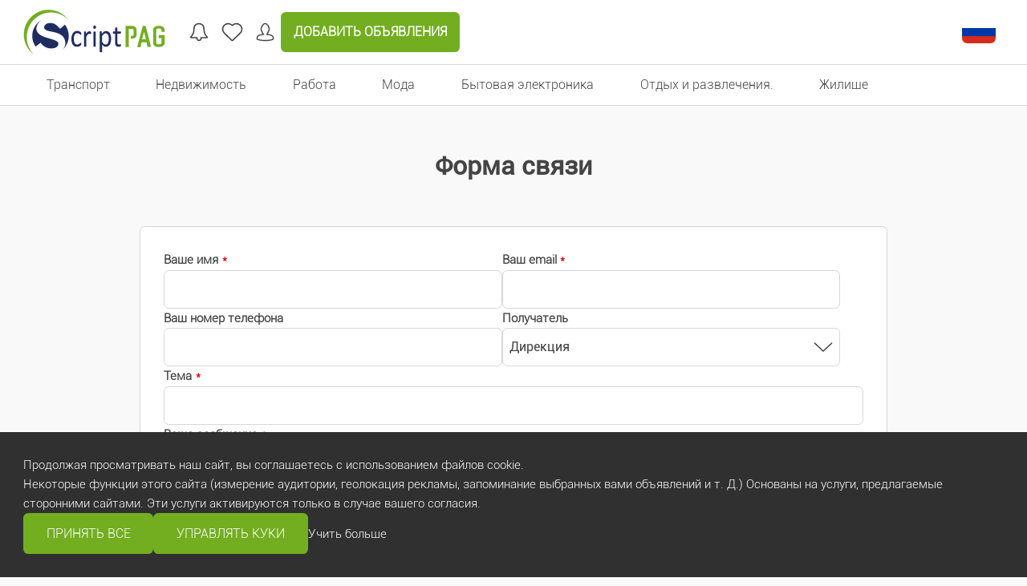

--- FILE ---
content_type: text/html; charset=UTF-8
request_url: https://www.script-pag.com/demo/ru/send_contact.php
body_size: 15087
content:
<!-- Script PHP/MYSQL of management of classifieds ads developed by Script PAG. Script PAG all rights reserved. Use under license. http://www.script-pag.com -->
<!DOCTYPE html>
<html lang="ru" prefix="og: http://ogp.me/ns#">
    <head>
		<meta content="width=device-width, initial-scale=1, maximum-scale=5" name="viewport">
		<meta charset="utf-8"/>
		<meta name="format-detection" content="telephone=no">
		<meta name="msapplication-TileColor" content="#ffffff">
		<meta name="msapplication-TileImage" content="https://www.script-pag.com/demo/template/images/favicon/ms-icon-144x144.png">
		<meta name="theme-color" content="#ffffff">
		<!-- METAS -->
<title>Форма связи</title>
<meta name="description" content="">
<meta name="keywords" lang="ru" content="">
<meta hreflang="fr" href="https://www.script-pag.com/demo/fr/send_contact.php" rel="alternate"/>
<meta hreflang="en" href="https://www.script-pag.com/demo/en/send_contact.php" rel="alternate"/>
<meta hreflang="es" href="https://www.script-pag.com/demo/es/send_contact.php" rel="alternate"/>
<meta hreflang="it" href="https://www.script-pag.com/demo/it/send_contact.php" rel="alternate"/>
<meta hreflang="ru" href="https://www.script-pag.com/demo/ru/send_contact.php" rel="alternate"/>
<meta hreflang="ar" href="https://www.script-pag.com/demo/ar/send_contact.php" rel="alternate"/>
<meta hreflang="x-default" href="https://www.script-pag.com/demo/fr/send_contact.php" rel="alternate"/>
        <!-- LINKS -->
<style>:root {--primary-color: #72ae20;--secondary-color: #1f2c62;--third-color: #303030;--text-color: #444;--background-color: #f9f9f9;--header-text-color: #444;--header-background-color: #ffffff;--footer-text-color: #ffffff;--footer-background-color: #303030;--search-form-text-color: #444;--search-form-background-color: #fff;--header-menu-text-color: #444;--header-menu-background-color: #fff;--category-list-text-color: #444;--category-list-background-color: #dddddd;--error-text-color: #E60004;--error-background-color: #ffaaac;--success-text-color: #316e0d;--success-background-color: #c3eea9;--warning-text-color: #ff7800;--warning-background-color: #ffe3bf;--marker-color: #e84a34;--framed-text-color: #444;--framed-background-color: #d5f3ac;--block-background-color: #fff;--border-color: #d7d7d7;--font-size: 16px;--font-size-value: 16px;--font-family-regular: 'Roboto-Regular', Arial;--font-family-light: 'Roboto-Light', Arial;--font-family-thin: 'Roboto-Thin', Arial;--nb-langs: 6;}@font-face {font-family: 'Roboto-Regular';src: url("https://www.script-pag.com/demo/template/css/fonts/Roboto-Regular.ttf");font-weight: normal;font-display: swap;}@font-face {font-family: 'Roboto-Light';src: url("https://www.script-pag.com/demo/template/css/fonts/Roboto-Light.ttf");font-weight: normal;font-display: swap;}@font-face {font-family: 'Roboto-Thin';src: url("https://www.script-pag.com/demo/template/css/fonts/Roboto-Thin.ttf");font-weight: normal;font-display: swap;}</style><style>:root {--lcm-color-1: #72ae20;--lcm-color-1-bg: #e0ffb4;--lcm-color-2: #1f2c62;--lcm-color-2-bg: #e1e7ff;}</style><link href="https://www.script-pag.com/demo/template/css/jquery-ui.min.css" type="text/css" rel="stylesheet"/>
<link href="https://www.script-pag.com/demo/template/css/design.css" type="text/css" rel="stylesheet"/>
<link href="https://www.script-pag.com/demo/includes/functions/cookiemanager/css/ckm.css" type="text/css" rel="stylesheet"/>
<link href="https://www.script-pag.com/demo/includes/functions/livechatmessaging/css/livechatmessaging.css" type="text/css" rel="stylesheet"/>
<link href="https://www.script-pag.com/demo/includes/functions/stripepayment/css/stripe.css" type="text/css" rel="stylesheet"/>
<link href="https://www.script-pag.com/demo/template/css/custom_design.css" type="text/css" rel="stylesheet"/>
		<!-- FAVICON -->
		<link rel="apple-touch-icon" sizes="57x57" href="https://www.script-pag.com/demo/template/images/favicon/apple-icon-57x57.png">
		<link rel="apple-touch-icon" sizes="60x60" href="https://www.script-pag.com/demo/template/images/favicon/apple-icon-60x60.png">
		<link rel="apple-touch-icon" sizes="72x72" href="https://www.script-pag.com/demo/template/images/favicon/apple-icon-72x72.png">
		<link rel="apple-touch-icon" sizes="76x76" href="https://www.script-pag.com/demo/template/images/favicon/apple-icon-76x76.png">
		<link rel="apple-touch-icon" sizes="114x114" href="https://www.script-pag.com/demo/template/images/favicon/apple-icon-114x114.png">
		<link rel="apple-touch-icon" sizes="120x120" href="https://www.script-pag.com/demo/template/images/favicon/apple-icon-120x120.png">
		<link rel="apple-touch-icon" sizes="144x144" href="https://www.script-pag.com/demo/template/images/favicon/apple-icon-144x144.png">
		<link rel="apple-touch-icon" sizes="152x152" href="https://www.script-pag.com/demo/template/images/favicon/apple-icon-152x152.png">
		<link rel="apple-touch-icon" sizes="180x180" href="https://www.script-pag.com/demo/template/images/favicon/apple-icon-180x180.png">
		<link rel="icon" type="image/png" sizes="192x192" href="https://www.script-pag.com/demo/template/images/favicon/android-icon-192x192.png">
		<link rel="icon" type="image/png" sizes="32x32" href="https://www.script-pag.com/demo/template/images/favicon/favicon-32x32.png">
		<link rel="icon" type="image/png" sizes="96x96" href="https://www.script-pag.com/demo/template/images/favicon/favicon-96x96.png">
		<link rel="icon" type="image/png" sizes="16x16" href="https://www.script-pag.com/demo/template/images/favicon/favicon-16x16.png">
        <!-- SCRIPTS -->
<script src="https://www.google.com/recaptcha/api.js?onload=recaptcha_init" defer></script>
    </head>
    <body  class="send_contact">
		<a href="#" class="main-content-link">Перейти к содержимому</a>
		        <header>
			<div class="framed">
				<div class="flex hide start">
					<div class="sflexc toggle-menu" data-navigation="main" data-menu="trigger"><span></span><span></span> <span></span></div>
				</div>
				<div class="flex logo"><a href="https://www.script-pag.com/demo/ru" aria-label="Главное"><svg version="1.1" xmlns="http://www.w3.org/2000/svg" viewBox="0 44 260 82">
<path class="primary" d="M6.391,94.25c0-24.883,19.927-45.055,44.507-45.055c12.535,0,23.852,5.253,31.941,13.696
	c-8.232-11.277-21.544-18.61-36.577-18.61C21.265,44.281,1,64.545,1,89.545c0,14.785,7.092,27.913,18.059,36.174
	C11.226,117.597,6.391,106.498,6.391,94.25z"/>
<path class="secondary" d="M76.108,71.45l-8.728,7.749c0,0-7.466-10.783-17.027-10.783c-8.512,0-12.107,3.784-12.107,8.135
	c0.094,12.297,37.742,1.608,38.973,29.135c-0.246,5.341-3.044,9.833-7.311,13.161c8.112-6.099,13.359-15.803,13.359-26.735
	C83.267,84.31,80.587,77.138,76.108,71.45z"/>
<path class="secondary" d="M31.812,104.454c0,0,5.865,10.499,19.014,10.499s13.623-7.944,13.623-8.512
	c0-11.257-40.297-8.041-40.582-27.906c1.022-7.997,5.52-13.448,11.549-16.593C24.169,67.327,16.402,78.812,16.402,92.11
	c0,7.253,2.316,13.959,6.239,19.437L31.812,104.454z"/>
<path class="secondary" d="M106.177,106.587c0,0.334-0.008,0.621-0.025,0.866c-0.018,0.244-0.047,0.449-0.089,0.615
	c-0.042,0.166-0.093,0.313-0.152,0.438c-0.06,0.128-0.194,0.313-0.406,0.559c-0.212,0.244-0.571,0.548-1.079,0.909
	c-0.508,0.362-1.079,0.686-1.715,0.969c-0.635,0.283-1.325,0.513-2.07,0.688c-0.745,0.177-1.515,0.264-2.311,0.264
	c-1.642,0-3.099-0.312-4.368-0.937c-1.271-0.627-2.333-1.542-3.187-2.744c-0.856-1.203-1.507-2.678-1.955-4.428
	c-0.45-1.75-0.673-3.77-0.673-6.057c0-2.601,0.275-4.835,0.825-6.701c0.55-1.867,1.303-3.398,2.261-4.591
	c0.957-1.193,2.083-2.077,3.378-2.654c1.295-0.577,2.696-0.865,4.202-0.865c0.728,0,1.435,0.078,2.121,0.234
	c0.686,0.156,1.317,0.362,1.893,0.616c0.575,0.255,1.087,0.548,1.537,0.879c0.449,0.333,0.774,0.616,0.977,0.851
	c0.204,0.232,0.344,0.42,0.419,0.556c0.077,0.139,0.14,0.3,0.191,0.485c0.05,0.187,0.084,0.396,0.101,0.632
	c0.017,0.233,0.026,0.526,0.026,0.881c0,0.762-0.077,1.294-0.229,1.598c-0.152,0.303-0.338,0.453-0.559,0.453
	c-0.254,0-0.547-0.16-0.876-0.484c-0.331-0.32-0.749-0.678-1.257-1.068c-0.508-0.393-1.122-0.748-1.841-1.071
	c-0.72-0.322-1.571-0.483-2.552-0.483c-2.015,0-3.56,0.895-4.635,2.684c-1.074,1.79-1.612,4.385-1.612,7.787
	c0,1.699,0.14,3.191,0.419,4.471c0.279,1.283,0.688,2.354,1.232,3.214c0.542,0.859,1.207,1.5,1.993,1.921
	c0.787,0.42,1.689,0.63,2.705,0.63c0.966,0,1.812-0.175,2.54-0.527c0.727-0.351,1.358-0.738,1.892-1.157
	c0.534-0.423,0.981-0.804,1.346-1.146c0.364-0.341,0.648-0.514,0.851-0.514c0.119,0,0.22,0.041,0.304,0.118
	c0.084,0.079,0.156,0.211,0.217,0.396c0.06,0.187,0.101,0.423,0.127,0.703C106.165,105.859,106.177,106.197,106.177,106.587z"/>
<path class="secondary" d="M124.283,86.647c0,0.424-0.009,0.781-0.025,1.07c-0.016,0.29-0.049,0.517-0.1,0.682
	c-0.05,0.162-0.113,0.289-0.188,0.376c-0.075,0.087-0.179,0.13-0.313,0.13c-0.134,0-0.297-0.043-0.49-0.13
	c-0.192-0.087-0.41-0.175-0.651-0.261c-0.242-0.086-0.514-0.169-0.814-0.247c-0.301-0.078-0.626-0.116-0.978-0.116
	c-0.417,0-0.828,0.099-1.228,0.29c-0.401,0.194-0.824,0.512-1.266,0.956c-0.443,0.443-0.907,1.033-1.393,1.767
	c-0.485,0.733-1.019,1.631-1.604,2.692v17.143c0,0.155-0.034,0.285-0.1,0.392s-0.176,0.198-0.326,0.275
	c-0.15,0.077-0.359,0.134-0.627,0.175c-0.268,0.038-0.61,0.056-1.028,0.056c-0.4,0-0.736-0.019-1.003-0.056
	c-0.268-0.041-0.48-0.098-0.638-0.175c-0.16-0.077-0.268-0.169-0.327-0.275s-0.087-0.236-0.087-0.392V84.938
	c0-0.154,0.025-0.285,0.075-0.392c0.051-0.105,0.151-0.203,0.301-0.29c0.151-0.087,0.342-0.145,0.578-0.173
	c0.233-0.029,0.542-0.043,0.927-0.043c0.367,0,0.673,0.015,0.916,0.043c0.242,0.029,0.43,0.086,0.563,0.173
	c0.134,0.086,0.23,0.184,0.289,0.29c0.059,0.107,0.087,0.236,0.087,0.392v3.792c0.618-1.043,1.2-1.892,1.742-2.549
	c0.543-0.656,1.057-1.172,1.542-1.549c0.484-0.376,0.965-0.637,1.442-0.782c0.476-0.145,0.957-0.217,1.442-0.217
	c0.217,0,0.464,0.015,0.74,0.044c0.276,0.028,0.565,0.082,0.865,0.159c0.301,0.076,0.573,0.165,0.815,0.261
	c0.242,0.097,0.414,0.193,0.514,0.29c0.101,0.098,0.167,0.189,0.201,0.275c0.034,0.087,0.063,0.198,0.087,0.333
	c0.025,0.134,0.042,0.332,0.05,0.594C124.278,85.851,124.283,86.202,124.283,86.647z"/>
<path class="secondary" d="M133.155,76.134c0,1.12-0.186,1.881-0.553,2.289c-0.368,0.405-1.044,0.608-2.03,0.608
	c-0.97,0-1.634-0.197-1.994-0.593c-0.359-0.396-0.539-1.144-0.539-2.245c0-1.119,0.184-1.881,0.552-2.288
	c0.368-0.405,1.044-0.608,2.031-0.608c0.969,0,1.634,0.199,1.993,0.595C132.976,74.287,133.155,75.034,133.155,76.134z
	 M132.679,110.999c0,0.155-0.034,0.285-0.101,0.392c-0.068,0.105-0.177,0.197-0.326,0.273c-0.151,0.078-0.359,0.136-0.628,0.176
	c-0.267,0.038-0.608,0.057-1.027,0.057c-0.401,0-0.737-0.02-1.004-0.057c-0.267-0.04-0.48-0.097-0.639-0.176
	c-0.16-0.076-0.268-0.168-0.326-0.273c-0.059-0.106-0.088-0.236-0.088-0.392V84.938c0-0.135,0.029-0.261,0.088-0.376
	c0.058-0.117,0.167-0.213,0.326-0.29c0.159-0.077,0.372-0.135,0.639-0.175c0.268-0.038,0.602-0.057,1.004-0.057
	c0.417,0,0.76,0.019,1.027,0.057c0.269,0.04,0.477,0.098,0.628,0.175c0.15,0.077,0.26,0.173,0.326,0.29
	c0.065,0.115,0.101,0.241,0.101,0.376V110.999z"/>
<path class="secondary" d="M160.823,97.125c0,2.276-0.213,4.323-0.639,6.138c-0.426,1.813-1.053,3.355-1.881,4.618
	c-0.827,1.266-1.851,2.24-3.071,2.925c-1.221,0.686-2.618,1.029-4.188,1.029c-0.67,0-1.289-0.079-1.855-0.232
	c-0.568-0.155-1.125-0.395-1.668-0.724c-0.544-0.328-1.082-0.743-1.619-1.245c-0.535-0.503-1.102-1.092-1.704-1.767v13.031
	c0,0.154-0.034,0.29-0.101,0.405c-0.067,0.116-0.177,0.212-0.325,0.288c-0.151,0.078-0.36,0.137-0.628,0.175
	c-0.268,0.039-0.609,0.059-1.027,0.059c-0.401,0-0.736-0.02-1.004-0.059c-0.268-0.038-0.48-0.097-0.64-0.175
	c-0.159-0.076-0.268-0.172-0.326-0.288c-0.059-0.115-0.087-0.251-0.087-0.405V84.499c0-0.174,0.024-0.314,0.075-0.42
	c0.051-0.105,0.15-0.199,0.301-0.275c0.15-0.078,0.343-0.13,0.578-0.159c0.231-0.028,0.516-0.043,0.851-0.043
	c0.351,0,0.64,0.015,0.865,0.043c0.226,0.029,0.413,0.083,0.563,0.159c0.151,0.076,0.256,0.169,0.314,0.275
	c0.059,0.106,0.087,0.246,0.087,0.42v3.503c0.686-0.81,1.346-1.515,1.981-2.112c0.636-0.599,1.274-1.096,1.918-1.492
	c0.645-0.396,1.305-0.696,1.981-0.898c0.679-0.203,1.392-0.304,2.144-0.304c1.639,0,3.035,0.367,4.188,1.1
	c1.153,0.734,2.094,1.738,2.821,3.012s1.259,2.756,1.592,4.445C160.657,93.442,160.823,95.233,160.823,97.125z M156.536,97.675
	c0-1.333-0.089-2.621-0.266-3.866c-0.177-1.246-0.479-2.351-0.906-3.316c-0.43-0.965-1.005-1.736-1.729-2.315
	c-0.723-0.58-1.622-0.869-2.697-0.869c-0.539,0-1.07,0.092-1.592,0.273c-0.521,0.185-1.052,0.476-1.591,0.868
	c-0.539,0.396-1.1,0.919-1.69,1.563c-0.587,0.647-1.209,1.444-1.866,2.39v10.367c1.144,1.602,2.229,2.827,3.254,3.676
	c1.026,0.851,2.104,1.274,3.231,1.274c1.041,0,1.937-0.29,2.686-0.868c0.749-0.579,1.354-1.351,1.816-2.317
	c0.463-0.965,0.805-2.045,1.021-3.243C156.428,100.098,156.536,98.891,156.536,97.675z"/>
<path class="secondary" d="M178.79,108.769c0,0.561-0.033,1.005-0.1,1.332c-0.067,0.329-0.168,0.569-0.302,0.725
	c-0.135,0.155-0.334,0.3-0.601,0.434c-0.268,0.134-0.573,0.245-0.915,0.333c-0.343,0.088-0.707,0.158-1.092,0.218
	c-0.385,0.059-0.769,0.085-1.152,0.085c-1.172,0-2.174-0.178-3.01-0.534c-0.836-0.357-1.521-0.896-2.056-1.621
	c-0.536-0.724-0.924-1.642-1.166-2.751c-0.242-1.11-0.364-2.418-0.364-3.924V87.833h-3.159c-0.25,0-0.451-0.153-0.602-0.463
	s-0.226-0.811-0.226-1.507c0-0.366,0.021-0.675,0.062-0.926c0.043-0.251,0.097-0.458,0.164-0.623
	c0.066-0.164,0.154-0.28,0.265-0.348c0.107-0.066,0.229-0.101,0.362-0.101h3.134v-6.197c0-0.135,0.029-0.261,0.088-0.376
	c0.06-0.116,0.167-0.217,0.326-0.304c0.158-0.086,0.372-0.15,0.641-0.188c0.268-0.04,0.601-0.058,1.002-0.058
	c0.416,0,0.761,0.02,1.029,0.058c0.267,0.038,0.476,0.101,0.626,0.188s0.261,0.188,0.325,0.304c0.066,0.116,0.102,0.241,0.102,0.376
	v6.197h5.791c0.135,0,0.252,0.035,0.352,0.101c0.101,0.068,0.188,0.185,0.263,0.348c0.075,0.165,0.13,0.372,0.164,0.623
	c0.033,0.251,0.05,0.56,0.05,0.926c0,0.694-0.075,1.197-0.227,1.507c-0.149,0.31-0.351,0.463-0.602,0.463h-5.792v14.536
	c0,1.797,0.229,3.153,0.688,4.07c0.461,0.916,1.283,1.374,2.471,1.374c0.384,0,0.726-0.043,1.027-0.13
	c0.301-0.088,0.568-0.179,0.803-0.275c0.236-0.097,0.435-0.188,0.603-0.275c0.167-0.085,0.316-0.13,0.451-0.13
	c0.084,0,0.163,0.024,0.238,0.072c0.074,0.048,0.134,0.139,0.176,0.274c0.042,0.135,0.078,0.318,0.112,0.55
	C178.774,108.133,178.79,108.422,178.79,108.769z"/>
<path class="primary" d="M193.114,112.368h-5.826V73.729h11.88c0,0,8.266-0.061,8.266,8.267v8.553
	c0,6.043-7.394,6.403-8.432,6.403h-2.209v-4.87h2.253c0,0,2.887-0.136,2.887-2.346c0-2.208,0-7.305,0-7.305s0.225-3.427-2.706-3.427
	c-2.932,0-6.114,0-6.114,0L193.114,112.368z"/>
<path class="primary" d="M223.899,73.63h-5.113l-10.225,38.738h6.337l1.729-8.713h9.216l1.368,8.569h6.842L223.899,73.63z
	 M217.49,98.328l3.672-13.682l3.528,13.682H217.49z"/>
<path class="primary" d="M247.987,90.49H259v14.196c0,0-0.069,7.682-10.832,7.682s-10.342-7.042-10.342-7.042V81.122
	c0,0-0.612-7.564,10.281-7.564C259,73.559,259,80.54,259,84.555h-5.902v-2.734c0,0,0.181-3.375-4.749-3.375
	c-4.931,0-4.751,2.094-4.811,2.444c-0.061,0.349,0,23.739,0,23.739s-0.48,2.734,4.329,2.734s5.171-1.979,5.23-2.619
	c0.061-0.64,0.121-8.728,0.121-8.728h-5.171L247.987,90.49z"/>
</svg>
</a></div>
				<div class="sflex he middle">
					<a class="icon button ring" data-login="redirect" href="https://www.script-pag.com/demo/ru/мое-исследование" aria-label="Мои поиски"><svg version="1.0" xmlns="http://www.w3.org/2000/svg" viewBox="49.021 -1 31.96 32">
<path d="M65.002,2.103c4.435,0,7.066,3.563,7.066,6.001c0,6.533,1.629,11.509,4.969,15.135H69.61h-2.151v2.151
	c0,1.355-1.103,2.458-2.459,2.458c-1.355,0-2.458-1.103-2.458-2.458v-2.151h-2.151h-7.427c3.339-3.626,4.968-8.603,4.968-15.135
	C57.932,5.666,60.513,2.103,65.002,2.103z M65.051,0c-0.955,0-1.635,0.162-1.635,0.162c-4.772,0.704-7.636,4.484-7.636,7.942
	c0,8.697-3.098,12.731-5.762,14.982c0,1.261,1.044,2.305,2.305,2.305h8.067c0,2.539,2.071,4.61,4.609,4.61
	c2.539,0,4.61-2.07,4.61-4.61h8.067c1.261,0,2.305-1.043,2.305-2.305c-2.665-2.251-5.763-6.285-5.763-14.982
	c0-3.458-2.862-7.24-7.635-7.942C66.585,0.161,66.004,0,65.051,0L65.051,0z"/>
</svg>
<span>Мои поиски</span></a><a class="icon button selection" href="https://www.script-pag.com/demo/ru/selection.php" aria-label="Избаранное"><svg version="1.0" xmlns="http://www.w3.org/2000/svg" xmlns:xlink="http://www.w3.org/1999/xlink" viewBox="0 0 36.29 32">
<path d="M25.066,3.143c2.156,0,4.185,0.831,5.705,2.341c1.53,1.513,2.373,3.524,2.373,5.663c0,2.14-0.843,4.151-2.373,5.667
	c-0.129,0.127-11.842,11.723-11.844,11.725c-0.208,0.207-0.486,0.318-0.782,0.318s-0.576-0.111-0.786-0.322
	c0,0-10.696-10.588-11.844-11.723c-1.528-1.518-2.371-3.528-2.371-5.667c0.001-2.137,0.843-4.148,2.371-5.663
	c1.524-1.509,3.551-2.341,5.708-2.341c2.033,0,3.98,0.746,5.488,2.103l1.434,1.29l1.432-1.29
	C21.084,3.889,23.034,3.143,25.066,3.143 M25.066,1c-2.479,0-4.961,0.887-6.919,2.652C16.184,1.887,13.702,1,11.225,1
	C8.613,1,6.005,1.983,4.009,3.96C0,7.929,0,14.364,4.009,18.334c1.147,1.135,11.843,11.723,11.843,11.723
	C16.488,30.686,17.317,31,18.146,31c0.828,0,1.658-0.314,2.291-0.941c0,0,11.715-11.596,11.844-11.723
	c4.01-3.971,4.01-10.406,0-14.375C30.286,1.983,27.676,1,25.066,1L25.066,1z"/>
</svg>
<span><span id="nb-ads-selection">0</span>&nbsp;Избаранное</span></a><a data-login="redirect" class="icon button login" href="https://www.script-pag.com/demo/ru/dashboard" aria-label="Мой счет"><svg version="1.1" xmlns="http://www.w3.org/2000/svg" xmlns:xlink="http://www.w3.org/1999/xlink" viewBox="0.173 -1 29.8 32">
<path d="M15.496,30c-5.542,0-10.693-0.854-13.78-2.284c-0.332-0.154-0.544-0.485-0.544-0.851v-2.431c0-4.265,5-5.691,9.546-6.283
	c-0.888-1.277-1.46-2.868-1.743-3.79c-0.742-0.832-1.321-2.569-1.321-3.702l-0.002-0.453c-0.009-1.22-0.018-2.576,0.831-3.274
	c0.144-1.956,1.149-3.742,2.761-4.891C11.892,0.81,13.387,0,15.073,0c1.688,0,3.183,0.81,3.83,2.042
	c1.612,1.149,2.617,2.934,2.761,4.889c0.85,0.698,0.84,2.054,0.83,3.274l-0.002,0.454c0,1.732-0.968,3.149-1.286,3.615l-0.015,0.021
	c-0.275,0.91-0.854,2.546-1.761,3.854c4.783,0.611,9.544,2.032,9.544,6.285v2.431c0,0.344-0.188,0.661-0.491,0.825
	C25.767,29.158,21.033,30,15.496,30z M3.047,26.249c2.881,1.164,7.566,1.876,12.449,1.876c4.827,0,9.096-0.682,11.604-1.839v-1.852
	c0-2.546-3.102-4.017-9.763-4.626c-0.4-0.037-0.733-0.326-0.826-0.719c-0.093-0.392,0.076-0.8,0.418-1.012
	c0.889-0.551,1.871-2.295,2.503-4.443c0.03-0.101,0.076-0.193,0.134-0.275c0.033-0.056,0.066-0.104,0.093-0.143
	c0.237-0.347,0.959-1.404,0.959-2.557l0.002-0.468c0.005-0.609,0.013-1.629-0.16-1.816c-0.402-0.128-0.674-0.508-0.656-0.93
	c0.001-0.023,0.006-0.077,0.009-0.101c-0.004-1.525-0.811-3.006-2.162-3.889c-0.161-0.105-0.285-0.257-0.356-0.436
	c-0.229-0.57-1.064-1.146-2.22-1.146s-1.99,0.576-2.219,1.146c-0.071,0.178-0.197,0.331-0.358,0.436
	c-1.351,0.883-2.157,2.364-2.157,3.963c0.018,0.422-0.244,0.831-0.647,0.958c-0.177,0.185-0.169,1.206-0.165,1.815l0.002,0.467
	c0,1.257,0.714,2.289,0.887,2.521c0.139,0.116,0.244,0.272,0.298,0.454c0.632,2.148,1.614,3.893,2.502,4.443
	c0.343,0.212,0.512,0.62,0.418,1.012c-0.092,0.393-0.425,0.682-0.827,0.719c-6.66,0.609-9.761,2.08-9.761,4.626V26.249z"/>
</svg>
<span>Войти</span></a><a class="button primary deposit-button"  href="https://www.script-pag.com/demo/ru/добавить-объявления" aria-label="Добавить объявления">Добавить объявления</a>				</div>
									<div class="flexc hc end" data-langs="main-menu">
						<ul class="ngflexc flags-list" data-langs="list">
							<li><img src="https://www.script-pag.com/demo/includes/language/flags/flag_ru.png" alt="ru" /></li>
																								<li class="flex"><a href="https://www.script-pag.com/demo/fr/send_contact.php"  aria-label="Перевести на Французский"><img src="https://www.script-pag.com/demo/includes/language/flags/flag_fr.png" alt="fr" /></a></li>
																																<li class="flex"><a href="https://www.script-pag.com/demo/en/send_contact.php"  aria-label="Перевести на Английский"><img src="https://www.script-pag.com/demo/includes/language/flags/flag_en.png" alt="en" /></a></li>
																																<li class="flex"><a href="https://www.script-pag.com/demo/es/send_contact.php"  aria-label="Перевести на испанский"><img src="https://www.script-pag.com/demo/includes/language/flags/flag_es.png" alt="es" /></a></li>
																																<li class="flex"><a href="https://www.script-pag.com/demo/it/send_contact.php"  aria-label="Перевести на итальянский"><img src="https://www.script-pag.com/demo/includes/language/flags/flag_it.png" alt="it" /></a></li>
																																															<li class="flex"><a href="https://www.script-pag.com/demo/ar/send_contact.php"  aria-label="Перевести на Aрабский"><img src="https://www.script-pag.com/demo/includes/language/flags/flag_ar.png" alt="ar" /></a></li>
																					</ul>
					</div>
											</div>
		</header>
        <nav id="main-menu" class="menu-container">
			<!-- Script PHP/MYSQL of management of classifieds ads developed by Script PAG. Script PAG all rights reserved. Use under license. http://www.script-pag.com -->
    <div class="menu-shortcuts-container">
        <div class="ngflex framed menu-shortcuts">
            <div class="toogle-menu-shortcuts hide"><div class="sflexc toggle-menu" data-navigation="categories" data-menu="trigger"><span></span><span></span> <span></span></div></div>
                            <button data-menu="trigger" data-navigation="categories-1" type="button" value="c/category/displayMenu?category=1"><span>Транспорт</span></button>                            <button data-menu="trigger" data-navigation="categories-10" type="button" value="c/category/displayMenu?category=10"><span>Недвижимость</span></button>                            <button data-menu="trigger" data-navigation="categories-19" type="button" value="c/category/displayMenu?category=19"><span>Pабота</span></button>                            <button data-menu="trigger" data-navigation="categories-23" type="button" value="c/category/displayMenu?category=23"><span>Мода</span></button>                            <button data-menu="trigger" data-navigation="categories-27" type="button" value="c/category/displayMenu?category=27"><span>Бытовая электроника</span></button>                            <button data-menu="trigger" data-navigation="categories-37" type="button" value="c/category/displayMenu?category=37"><span>Отдых и развлечения.</span></button>                            <button data-menu="trigger" data-navigation="categories-32" type="button" value="c/category/displayMenu?category=32"><span>Жилище</span></button>                    </div>
    </div>
<!-- Script PHP/MYSQL of management of classifieds ads developed by Script PAG. Script PAG all rights reserved. Use under license. http://www.script-pag.com -->
<div class="navigation" data-menu="container">
    <div data-navigation="main" data-menu="item">
        <div class="flex navigation-header logo">
            <a href="https://www.script-pag.com/demo/ru" aria-label="Главное"><svg version="1.1" xmlns="http://www.w3.org/2000/svg" viewBox="0 44 260 82">
<path class="primary" d="M6.391,94.25c0-24.883,19.927-45.055,44.507-45.055c12.535,0,23.852,5.253,31.941,13.696
	c-8.232-11.277-21.544-18.61-36.577-18.61C21.265,44.281,1,64.545,1,89.545c0,14.785,7.092,27.913,18.059,36.174
	C11.226,117.597,6.391,106.498,6.391,94.25z"/>
<path class="secondary" d="M76.108,71.45l-8.728,7.749c0,0-7.466-10.783-17.027-10.783c-8.512,0-12.107,3.784-12.107,8.135
	c0.094,12.297,37.742,1.608,38.973,29.135c-0.246,5.341-3.044,9.833-7.311,13.161c8.112-6.099,13.359-15.803,13.359-26.735
	C83.267,84.31,80.587,77.138,76.108,71.45z"/>
<path class="secondary" d="M31.812,104.454c0,0,5.865,10.499,19.014,10.499s13.623-7.944,13.623-8.512
	c0-11.257-40.297-8.041-40.582-27.906c1.022-7.997,5.52-13.448,11.549-16.593C24.169,67.327,16.402,78.812,16.402,92.11
	c0,7.253,2.316,13.959,6.239,19.437L31.812,104.454z"/>
<path class="secondary" d="M106.177,106.587c0,0.334-0.008,0.621-0.025,0.866c-0.018,0.244-0.047,0.449-0.089,0.615
	c-0.042,0.166-0.093,0.313-0.152,0.438c-0.06,0.128-0.194,0.313-0.406,0.559c-0.212,0.244-0.571,0.548-1.079,0.909
	c-0.508,0.362-1.079,0.686-1.715,0.969c-0.635,0.283-1.325,0.513-2.07,0.688c-0.745,0.177-1.515,0.264-2.311,0.264
	c-1.642,0-3.099-0.312-4.368-0.937c-1.271-0.627-2.333-1.542-3.187-2.744c-0.856-1.203-1.507-2.678-1.955-4.428
	c-0.45-1.75-0.673-3.77-0.673-6.057c0-2.601,0.275-4.835,0.825-6.701c0.55-1.867,1.303-3.398,2.261-4.591
	c0.957-1.193,2.083-2.077,3.378-2.654c1.295-0.577,2.696-0.865,4.202-0.865c0.728,0,1.435,0.078,2.121,0.234
	c0.686,0.156,1.317,0.362,1.893,0.616c0.575,0.255,1.087,0.548,1.537,0.879c0.449,0.333,0.774,0.616,0.977,0.851
	c0.204,0.232,0.344,0.42,0.419,0.556c0.077,0.139,0.14,0.3,0.191,0.485c0.05,0.187,0.084,0.396,0.101,0.632
	c0.017,0.233,0.026,0.526,0.026,0.881c0,0.762-0.077,1.294-0.229,1.598c-0.152,0.303-0.338,0.453-0.559,0.453
	c-0.254,0-0.547-0.16-0.876-0.484c-0.331-0.32-0.749-0.678-1.257-1.068c-0.508-0.393-1.122-0.748-1.841-1.071
	c-0.72-0.322-1.571-0.483-2.552-0.483c-2.015,0-3.56,0.895-4.635,2.684c-1.074,1.79-1.612,4.385-1.612,7.787
	c0,1.699,0.14,3.191,0.419,4.471c0.279,1.283,0.688,2.354,1.232,3.214c0.542,0.859,1.207,1.5,1.993,1.921
	c0.787,0.42,1.689,0.63,2.705,0.63c0.966,0,1.812-0.175,2.54-0.527c0.727-0.351,1.358-0.738,1.892-1.157
	c0.534-0.423,0.981-0.804,1.346-1.146c0.364-0.341,0.648-0.514,0.851-0.514c0.119,0,0.22,0.041,0.304,0.118
	c0.084,0.079,0.156,0.211,0.217,0.396c0.06,0.187,0.101,0.423,0.127,0.703C106.165,105.859,106.177,106.197,106.177,106.587z"/>
<path class="secondary" d="M124.283,86.647c0,0.424-0.009,0.781-0.025,1.07c-0.016,0.29-0.049,0.517-0.1,0.682
	c-0.05,0.162-0.113,0.289-0.188,0.376c-0.075,0.087-0.179,0.13-0.313,0.13c-0.134,0-0.297-0.043-0.49-0.13
	c-0.192-0.087-0.41-0.175-0.651-0.261c-0.242-0.086-0.514-0.169-0.814-0.247c-0.301-0.078-0.626-0.116-0.978-0.116
	c-0.417,0-0.828,0.099-1.228,0.29c-0.401,0.194-0.824,0.512-1.266,0.956c-0.443,0.443-0.907,1.033-1.393,1.767
	c-0.485,0.733-1.019,1.631-1.604,2.692v17.143c0,0.155-0.034,0.285-0.1,0.392s-0.176,0.198-0.326,0.275
	c-0.15,0.077-0.359,0.134-0.627,0.175c-0.268,0.038-0.61,0.056-1.028,0.056c-0.4,0-0.736-0.019-1.003-0.056
	c-0.268-0.041-0.48-0.098-0.638-0.175c-0.16-0.077-0.268-0.169-0.327-0.275s-0.087-0.236-0.087-0.392V84.938
	c0-0.154,0.025-0.285,0.075-0.392c0.051-0.105,0.151-0.203,0.301-0.29c0.151-0.087,0.342-0.145,0.578-0.173
	c0.233-0.029,0.542-0.043,0.927-0.043c0.367,0,0.673,0.015,0.916,0.043c0.242,0.029,0.43,0.086,0.563,0.173
	c0.134,0.086,0.23,0.184,0.289,0.29c0.059,0.107,0.087,0.236,0.087,0.392v3.792c0.618-1.043,1.2-1.892,1.742-2.549
	c0.543-0.656,1.057-1.172,1.542-1.549c0.484-0.376,0.965-0.637,1.442-0.782c0.476-0.145,0.957-0.217,1.442-0.217
	c0.217,0,0.464,0.015,0.74,0.044c0.276,0.028,0.565,0.082,0.865,0.159c0.301,0.076,0.573,0.165,0.815,0.261
	c0.242,0.097,0.414,0.193,0.514,0.29c0.101,0.098,0.167,0.189,0.201,0.275c0.034,0.087,0.063,0.198,0.087,0.333
	c0.025,0.134,0.042,0.332,0.05,0.594C124.278,85.851,124.283,86.202,124.283,86.647z"/>
<path class="secondary" d="M133.155,76.134c0,1.12-0.186,1.881-0.553,2.289c-0.368,0.405-1.044,0.608-2.03,0.608
	c-0.97,0-1.634-0.197-1.994-0.593c-0.359-0.396-0.539-1.144-0.539-2.245c0-1.119,0.184-1.881,0.552-2.288
	c0.368-0.405,1.044-0.608,2.031-0.608c0.969,0,1.634,0.199,1.993,0.595C132.976,74.287,133.155,75.034,133.155,76.134z
	 M132.679,110.999c0,0.155-0.034,0.285-0.101,0.392c-0.068,0.105-0.177,0.197-0.326,0.273c-0.151,0.078-0.359,0.136-0.628,0.176
	c-0.267,0.038-0.608,0.057-1.027,0.057c-0.401,0-0.737-0.02-1.004-0.057c-0.267-0.04-0.48-0.097-0.639-0.176
	c-0.16-0.076-0.268-0.168-0.326-0.273c-0.059-0.106-0.088-0.236-0.088-0.392V84.938c0-0.135,0.029-0.261,0.088-0.376
	c0.058-0.117,0.167-0.213,0.326-0.29c0.159-0.077,0.372-0.135,0.639-0.175c0.268-0.038,0.602-0.057,1.004-0.057
	c0.417,0,0.76,0.019,1.027,0.057c0.269,0.04,0.477,0.098,0.628,0.175c0.15,0.077,0.26,0.173,0.326,0.29
	c0.065,0.115,0.101,0.241,0.101,0.376V110.999z"/>
<path class="secondary" d="M160.823,97.125c0,2.276-0.213,4.323-0.639,6.138c-0.426,1.813-1.053,3.355-1.881,4.618
	c-0.827,1.266-1.851,2.24-3.071,2.925c-1.221,0.686-2.618,1.029-4.188,1.029c-0.67,0-1.289-0.079-1.855-0.232
	c-0.568-0.155-1.125-0.395-1.668-0.724c-0.544-0.328-1.082-0.743-1.619-1.245c-0.535-0.503-1.102-1.092-1.704-1.767v13.031
	c0,0.154-0.034,0.29-0.101,0.405c-0.067,0.116-0.177,0.212-0.325,0.288c-0.151,0.078-0.36,0.137-0.628,0.175
	c-0.268,0.039-0.609,0.059-1.027,0.059c-0.401,0-0.736-0.02-1.004-0.059c-0.268-0.038-0.48-0.097-0.64-0.175
	c-0.159-0.076-0.268-0.172-0.326-0.288c-0.059-0.115-0.087-0.251-0.087-0.405V84.499c0-0.174,0.024-0.314,0.075-0.42
	c0.051-0.105,0.15-0.199,0.301-0.275c0.15-0.078,0.343-0.13,0.578-0.159c0.231-0.028,0.516-0.043,0.851-0.043
	c0.351,0,0.64,0.015,0.865,0.043c0.226,0.029,0.413,0.083,0.563,0.159c0.151,0.076,0.256,0.169,0.314,0.275
	c0.059,0.106,0.087,0.246,0.087,0.42v3.503c0.686-0.81,1.346-1.515,1.981-2.112c0.636-0.599,1.274-1.096,1.918-1.492
	c0.645-0.396,1.305-0.696,1.981-0.898c0.679-0.203,1.392-0.304,2.144-0.304c1.639,0,3.035,0.367,4.188,1.1
	c1.153,0.734,2.094,1.738,2.821,3.012s1.259,2.756,1.592,4.445C160.657,93.442,160.823,95.233,160.823,97.125z M156.536,97.675
	c0-1.333-0.089-2.621-0.266-3.866c-0.177-1.246-0.479-2.351-0.906-3.316c-0.43-0.965-1.005-1.736-1.729-2.315
	c-0.723-0.58-1.622-0.869-2.697-0.869c-0.539,0-1.07,0.092-1.592,0.273c-0.521,0.185-1.052,0.476-1.591,0.868
	c-0.539,0.396-1.1,0.919-1.69,1.563c-0.587,0.647-1.209,1.444-1.866,2.39v10.367c1.144,1.602,2.229,2.827,3.254,3.676
	c1.026,0.851,2.104,1.274,3.231,1.274c1.041,0,1.937-0.29,2.686-0.868c0.749-0.579,1.354-1.351,1.816-2.317
	c0.463-0.965,0.805-2.045,1.021-3.243C156.428,100.098,156.536,98.891,156.536,97.675z"/>
<path class="secondary" d="M178.79,108.769c0,0.561-0.033,1.005-0.1,1.332c-0.067,0.329-0.168,0.569-0.302,0.725
	c-0.135,0.155-0.334,0.3-0.601,0.434c-0.268,0.134-0.573,0.245-0.915,0.333c-0.343,0.088-0.707,0.158-1.092,0.218
	c-0.385,0.059-0.769,0.085-1.152,0.085c-1.172,0-2.174-0.178-3.01-0.534c-0.836-0.357-1.521-0.896-2.056-1.621
	c-0.536-0.724-0.924-1.642-1.166-2.751c-0.242-1.11-0.364-2.418-0.364-3.924V87.833h-3.159c-0.25,0-0.451-0.153-0.602-0.463
	s-0.226-0.811-0.226-1.507c0-0.366,0.021-0.675,0.062-0.926c0.043-0.251,0.097-0.458,0.164-0.623
	c0.066-0.164,0.154-0.28,0.265-0.348c0.107-0.066,0.229-0.101,0.362-0.101h3.134v-6.197c0-0.135,0.029-0.261,0.088-0.376
	c0.06-0.116,0.167-0.217,0.326-0.304c0.158-0.086,0.372-0.15,0.641-0.188c0.268-0.04,0.601-0.058,1.002-0.058
	c0.416,0,0.761,0.02,1.029,0.058c0.267,0.038,0.476,0.101,0.626,0.188s0.261,0.188,0.325,0.304c0.066,0.116,0.102,0.241,0.102,0.376
	v6.197h5.791c0.135,0,0.252,0.035,0.352,0.101c0.101,0.068,0.188,0.185,0.263,0.348c0.075,0.165,0.13,0.372,0.164,0.623
	c0.033,0.251,0.05,0.56,0.05,0.926c0,0.694-0.075,1.197-0.227,1.507c-0.149,0.31-0.351,0.463-0.602,0.463h-5.792v14.536
	c0,1.797,0.229,3.153,0.688,4.07c0.461,0.916,1.283,1.374,2.471,1.374c0.384,0,0.726-0.043,1.027-0.13
	c0.301-0.088,0.568-0.179,0.803-0.275c0.236-0.097,0.435-0.188,0.603-0.275c0.167-0.085,0.316-0.13,0.451-0.13
	c0.084,0,0.163,0.024,0.238,0.072c0.074,0.048,0.134,0.139,0.176,0.274c0.042,0.135,0.078,0.318,0.112,0.55
	C178.774,108.133,178.79,108.422,178.79,108.769z"/>
<path class="primary" d="M193.114,112.368h-5.826V73.729h11.88c0,0,8.266-0.061,8.266,8.267v8.553
	c0,6.043-7.394,6.403-8.432,6.403h-2.209v-4.87h2.253c0,0,2.887-0.136,2.887-2.346c0-2.208,0-7.305,0-7.305s0.225-3.427-2.706-3.427
	c-2.932,0-6.114,0-6.114,0L193.114,112.368z"/>
<path class="primary" d="M223.899,73.63h-5.113l-10.225,38.738h6.337l1.729-8.713h9.216l1.368,8.569h6.842L223.899,73.63z
	 M217.49,98.328l3.672-13.682l3.528,13.682H217.49z"/>
<path class="primary" d="M247.987,90.49H259v14.196c0,0-0.069,7.682-10.832,7.682s-10.342-7.042-10.342-7.042V81.122
	c0,0-0.612-7.564,10.281-7.564C259,73.559,259,80.54,259,84.555h-5.902v-2.734c0,0,0.181-3.375-4.749-3.375
	c-4.931,0-4.751,2.094-4.811,2.444c-0.061,0.349,0,23.739,0,23.739s-0.48,2.734,4.329,2.734s5.171-1.979,5.23-2.619
	c0.061-0.64,0.121-8.728,0.121-8.728h-5.171L247.987,90.49z"/>
</svg>
</a>            <button class="icon close-menu" data-menu="close" data-navigation="main" aria-label=""><svg version="1.0" xmlns="http://www.w3.org/2000/svg" viewBox="0 0 25.003 25">
<path d="M22.401,1.187l-9.899,9.899L2.602,1.187c-0.391-0.391-1.023-0.391-1.414,0s-0.391,1.024,0,1.415l9.899,9.899l-9.899,9.899
	c-0.391,0.391-0.391,1.024,0,1.415s1.023,0.39,1.414-0.001l9.899-9.899l9.899,9.899c0.391,0.392,1.023,0.391,1.414,0
	s0.391-1.022,0-1.414L13.916,12.5l9.899-9.899c0.391-0.391,0.391-1.023,0-1.414S22.792,0.795,22.401,1.187z"/>
</svg>
</button>
        </div>
        <a class="icon button ring flex navigation-item" data-login="redirect" href="https://www.script-pag.com/demo/ru/мое-исследование" aria-label="Мои поиски"><svg version="1.0" xmlns="http://www.w3.org/2000/svg" viewBox="49.021 -1 31.96 32">
<path d="M65.002,2.103c4.435,0,7.066,3.563,7.066,6.001c0,6.533,1.629,11.509,4.969,15.135H69.61h-2.151v2.151
	c0,1.355-1.103,2.458-2.459,2.458c-1.355,0-2.458-1.103-2.458-2.458v-2.151h-2.151h-7.427c3.339-3.626,4.968-8.603,4.968-15.135
	C57.932,5.666,60.513,2.103,65.002,2.103z M65.051,0c-0.955,0-1.635,0.162-1.635,0.162c-4.772,0.704-7.636,4.484-7.636,7.942
	c0,8.697-3.098,12.731-5.762,14.982c0,1.261,1.044,2.305,2.305,2.305h8.067c0,2.539,2.071,4.61,4.609,4.61
	c2.539,0,4.61-2.07,4.61-4.61h8.067c1.261,0,2.305-1.043,2.305-2.305c-2.665-2.251-5.763-6.285-5.763-14.982
	c0-3.458-2.862-7.24-7.635-7.942C66.585,0.161,66.004,0,65.051,0L65.051,0z"/>
</svg>
<span>Мои поиски</span></a><a class="icon button selection flex navigation-item" href="https://www.script-pag.com/demo/ru/selection.php" aria-label="Избаранное"><svg version="1.0" xmlns="http://www.w3.org/2000/svg" xmlns:xlink="http://www.w3.org/1999/xlink" viewBox="0 0 36.29 32">
<path d="M25.066,3.143c2.156,0,4.185,0.831,5.705,2.341c1.53,1.513,2.373,3.524,2.373,5.663c0,2.14-0.843,4.151-2.373,5.667
	c-0.129,0.127-11.842,11.723-11.844,11.725c-0.208,0.207-0.486,0.318-0.782,0.318s-0.576-0.111-0.786-0.322
	c0,0-10.696-10.588-11.844-11.723c-1.528-1.518-2.371-3.528-2.371-5.667c0.001-2.137,0.843-4.148,2.371-5.663
	c1.524-1.509,3.551-2.341,5.708-2.341c2.033,0,3.98,0.746,5.488,2.103l1.434,1.29l1.432-1.29
	C21.084,3.889,23.034,3.143,25.066,3.143 M25.066,1c-2.479,0-4.961,0.887-6.919,2.652C16.184,1.887,13.702,1,11.225,1
	C8.613,1,6.005,1.983,4.009,3.96C0,7.929,0,14.364,4.009,18.334c1.147,1.135,11.843,11.723,11.843,11.723
	C16.488,30.686,17.317,31,18.146,31c0.828,0,1.658-0.314,2.291-0.941c0,0,11.715-11.596,11.844-11.723
	c4.01-3.971,4.01-10.406,0-14.375C30.286,1.983,27.676,1,25.066,1L25.066,1z"/>
</svg>
<span><span id="nb-ads-selection">0</span>&nbsp;Избаранное</span></a>        <a data-login="redirect" class="icon button login navigation-item" href="https://www.script-pag.com/demo/ru/dashboard" aria-label="Мой счет"><svg version="1.1" xmlns="http://www.w3.org/2000/svg" xmlns:xlink="http://www.w3.org/1999/xlink" viewBox="0.173 -1 29.8 32">
<path d="M15.496,30c-5.542,0-10.693-0.854-13.78-2.284c-0.332-0.154-0.544-0.485-0.544-0.851v-2.431c0-4.265,5-5.691,9.546-6.283
	c-0.888-1.277-1.46-2.868-1.743-3.79c-0.742-0.832-1.321-2.569-1.321-3.702l-0.002-0.453c-0.009-1.22-0.018-2.576,0.831-3.274
	c0.144-1.956,1.149-3.742,2.761-4.891C11.892,0.81,13.387,0,15.073,0c1.688,0,3.183,0.81,3.83,2.042
	c1.612,1.149,2.617,2.934,2.761,4.889c0.85,0.698,0.84,2.054,0.83,3.274l-0.002,0.454c0,1.732-0.968,3.149-1.286,3.615l-0.015,0.021
	c-0.275,0.91-0.854,2.546-1.761,3.854c4.783,0.611,9.544,2.032,9.544,6.285v2.431c0,0.344-0.188,0.661-0.491,0.825
	C25.767,29.158,21.033,30,15.496,30z M3.047,26.249c2.881,1.164,7.566,1.876,12.449,1.876c4.827,0,9.096-0.682,11.604-1.839v-1.852
	c0-2.546-3.102-4.017-9.763-4.626c-0.4-0.037-0.733-0.326-0.826-0.719c-0.093-0.392,0.076-0.8,0.418-1.012
	c0.889-0.551,1.871-2.295,2.503-4.443c0.03-0.101,0.076-0.193,0.134-0.275c0.033-0.056,0.066-0.104,0.093-0.143
	c0.237-0.347,0.959-1.404,0.959-2.557l0.002-0.468c0.005-0.609,0.013-1.629-0.16-1.816c-0.402-0.128-0.674-0.508-0.656-0.93
	c0.001-0.023,0.006-0.077,0.009-0.101c-0.004-1.525-0.811-3.006-2.162-3.889c-0.161-0.105-0.285-0.257-0.356-0.436
	c-0.229-0.57-1.064-1.146-2.22-1.146s-1.99,0.576-2.219,1.146c-0.071,0.178-0.197,0.331-0.358,0.436
	c-1.351,0.883-2.157,2.364-2.157,3.963c0.018,0.422-0.244,0.831-0.647,0.958c-0.177,0.185-0.169,1.206-0.165,1.815l0.002,0.467
	c0,1.257,0.714,2.289,0.887,2.521c0.139,0.116,0.244,0.272,0.298,0.454c0.632,2.148,1.614,3.893,2.502,4.443
	c0.343,0.212,0.512,0.62,0.418,1.012c-0.092,0.393-0.425,0.682-0.827,0.719c-6.66,0.609-9.761,2.08-9.761,4.626V26.249z"/>
</svg>
<span>Войти</span></a>        <div class="flex navigation-item deposit"><a class="button primary deposit-button"  href="https://www.script-pag.com/demo/ru/добавить-объявления" aria-label="Добавить объявления">Добавить объявления</a></div>
                            <div class="flex navigation-header">
                <a href="https://www.script-pag.com/demo/ru/объявления/предложения" class="button">Все категории</a>
            </div>
                            <div class="flex navigation-item">
                    <a class="button" href="https://www.script-pag.com/demo/ru/объявления/предложения/транспорт">Транспорт</a>
                                            <button class="icon next"  data-menu="trigger" data-navigation="categories-1" type="button" value="c/category/displayMenu?category=1" aria-label="Следующее меню"><svg version="1.1" xmlns="http://www.w3.org/2000/svg" viewBox="0 0 23.86 44.719">
<path d="M0.44,44.279c-0.586-0.586-0.586-1.535,0-2.121l19.799-19.799L0.44,2.561c-0.586-0.586-0.586-1.535,0-2.121
	s1.536-0.586,2.122,0l20.859,20.859c0.586,0.586,0.586,1.535,0,2.121L2.562,44.279C1.976,44.865,1.026,44.865,0.44,44.279z"/>
</svg>
</button>
                                    </div>
                            <div class="flex navigation-item">
                    <a class="button" href="https://www.script-pag.com/demo/ru/объявления/предложения/недвижимость">Недвижимость</a>
                                            <button class="icon next"  data-menu="trigger" data-navigation="categories-10" type="button" value="c/category/displayMenu?category=10" aria-label="Следующее меню"><svg version="1.1" xmlns="http://www.w3.org/2000/svg" viewBox="0 0 23.86 44.719">
<path d="M0.44,44.279c-0.586-0.586-0.586-1.535,0-2.121l19.799-19.799L0.44,2.561c-0.586-0.586-0.586-1.535,0-2.121
	s1.536-0.586,2.122,0l20.859,20.859c0.586,0.586,0.586,1.535,0,2.121L2.562,44.279C1.976,44.865,1.026,44.865,0.44,44.279z"/>
</svg>
</button>
                                    </div>
                            <div class="flex navigation-item">
                    <a class="button" href="https://www.script-pag.com/demo/ru/объявления/предложения/pабота">Pабота</a>
                                            <button class="icon next"  data-menu="trigger" data-navigation="categories-19" type="button" value="c/category/displayMenu?category=19" aria-label="Следующее меню"><svg version="1.1" xmlns="http://www.w3.org/2000/svg" viewBox="0 0 23.86 44.719">
<path d="M0.44,44.279c-0.586-0.586-0.586-1.535,0-2.121l19.799-19.799L0.44,2.561c-0.586-0.586-0.586-1.535,0-2.121
	s1.536-0.586,2.122,0l20.859,20.859c0.586,0.586,0.586,1.535,0,2.121L2.562,44.279C1.976,44.865,1.026,44.865,0.44,44.279z"/>
</svg>
</button>
                                    </div>
                            <div class="flex navigation-item">
                    <a class="button" href="https://www.script-pag.com/demo/ru/объявления/предложения/мода">Мода</a>
                                            <button class="icon next"  data-menu="trigger" data-navigation="categories-23" type="button" value="c/category/displayMenu?category=23" aria-label="Следующее меню"><svg version="1.1" xmlns="http://www.w3.org/2000/svg" viewBox="0 0 23.86 44.719">
<path d="M0.44,44.279c-0.586-0.586-0.586-1.535,0-2.121l19.799-19.799L0.44,2.561c-0.586-0.586-0.586-1.535,0-2.121
	s1.536-0.586,2.122,0l20.859,20.859c0.586,0.586,0.586,1.535,0,2.121L2.562,44.279C1.976,44.865,1.026,44.865,0.44,44.279z"/>
</svg>
</button>
                                    </div>
                            <div class="flex navigation-item">
                    <a class="button" href="https://www.script-pag.com/demo/ru/объявления/предложения/бытовая-электроника">Бытовая электроника</a>
                                            <button class="icon next"  data-menu="trigger" data-navigation="categories-27" type="button" value="c/category/displayMenu?category=27" aria-label="Следующее меню"><svg version="1.1" xmlns="http://www.w3.org/2000/svg" viewBox="0 0 23.86 44.719">
<path d="M0.44,44.279c-0.586-0.586-0.586-1.535,0-2.121l19.799-19.799L0.44,2.561c-0.586-0.586-0.586-1.535,0-2.121
	s1.536-0.586,2.122,0l20.859,20.859c0.586,0.586,0.586,1.535,0,2.121L2.562,44.279C1.976,44.865,1.026,44.865,0.44,44.279z"/>
</svg>
</button>
                                    </div>
                            <div class="flex navigation-item">
                    <a class="button" href="https://www.script-pag.com/demo/ru/объявления/предложения/отдых-и-развлечения">Отдых и развлечения.</a>
                                            <button class="icon next"  data-menu="trigger" data-navigation="categories-37" type="button" value="c/category/displayMenu?category=37" aria-label="Следующее меню"><svg version="1.1" xmlns="http://www.w3.org/2000/svg" viewBox="0 0 23.86 44.719">
<path d="M0.44,44.279c-0.586-0.586-0.586-1.535,0-2.121l19.799-19.799L0.44,2.561c-0.586-0.586-0.586-1.535,0-2.121
	s1.536-0.586,2.122,0l20.859,20.859c0.586,0.586,0.586,1.535,0,2.121L2.562,44.279C1.976,44.865,1.026,44.865,0.44,44.279z"/>
</svg>
</button>
                                    </div>
                            <div class="flex navigation-item">
                    <a class="button" href="https://www.script-pag.com/demo/ru/объявления/предложения/жилище">Жилище</a>
                                            <button class="icon next"  data-menu="trigger" data-navigation="categories-32" type="button" value="c/category/displayMenu?category=32" aria-label="Следующее меню"><svg version="1.1" xmlns="http://www.w3.org/2000/svg" viewBox="0 0 23.86 44.719">
<path d="M0.44,44.279c-0.586-0.586-0.586-1.535,0-2.121l19.799-19.799L0.44,2.561c-0.586-0.586-0.586-1.535,0-2.121
	s1.536-0.586,2.122,0l20.859,20.859c0.586,0.586,0.586,1.535,0,2.121L2.562,44.279C1.976,44.865,1.026,44.865,0.44,44.279z"/>
</svg>
</button>
                                    </div>
                        </div>
                        <div data-navigation="categories" data-menu="item">
                                    <div class="flex navigation-header">
                                                <a class="button bold" href="https://www.script-pag.com/demo/ru/объявления/предложения">Все категории</a>
                        <button class="icon close-menu" data-menu="close" data-navigation="categories" aria-label="Закрыть меню"><svg version="1.0" xmlns="http://www.w3.org/2000/svg" viewBox="0 0 25.003 25">
<path d="M22.401,1.187l-9.899,9.899L2.602,1.187c-0.391-0.391-1.023-0.391-1.414,0s-0.391,1.024,0,1.415l9.899,9.899l-9.899,9.899
	c-0.391,0.391-0.391,1.024,0,1.415s1.023,0.39,1.414-0.001l9.899-9.899l9.899,9.899c0.391,0.392,1.023,0.391,1.414,0
	s0.391-1.022,0-1.414L13.916,12.5l9.899-9.899c0.391-0.391,0.391-1.023,0-1.414S22.792,0.795,22.401,1.187z"/>
</svg>
</button>
                    </div>
                                                                            <div class="flex navigation-item">
                            <a class="button" href="https://www.script-pag.com/demo/ru/объявления/предложения/транспорт">Транспорт</a>
                                                            <button type="button" class="icon next" data-menu="trigger" data-navigation="categories-1" value="https://www.script-pag.com/demo/ru/c/category/displayMenu?category=1" aria-label="Следующее меню"><svg version="1.1" xmlns="http://www.w3.org/2000/svg" viewBox="0 0 23.86 44.719">
<path d="M0.44,44.279c-0.586-0.586-0.586-1.535,0-2.121l19.799-19.799L0.44,2.561c-0.586-0.586-0.586-1.535,0-2.121
	s1.536-0.586,2.122,0l20.859,20.859c0.586,0.586,0.586,1.535,0,2.121L2.562,44.279C1.976,44.865,1.026,44.865,0.44,44.279z"/>
</svg>
</button>
                                                    </div>
                                            <div class="flex navigation-item">
                            <a class="button" href="https://www.script-pag.com/demo/ru/объявления/предложения/недвижимость">Недвижимость</a>
                                                            <button type="button" class="icon next" data-menu="trigger" data-navigation="categories-10" value="https://www.script-pag.com/demo/ru/c/category/displayMenu?category=10" aria-label="Следующее меню"><svg version="1.1" xmlns="http://www.w3.org/2000/svg" viewBox="0 0 23.86 44.719">
<path d="M0.44,44.279c-0.586-0.586-0.586-1.535,0-2.121l19.799-19.799L0.44,2.561c-0.586-0.586-0.586-1.535,0-2.121
	s1.536-0.586,2.122,0l20.859,20.859c0.586,0.586,0.586,1.535,0,2.121L2.562,44.279C1.976,44.865,1.026,44.865,0.44,44.279z"/>
</svg>
</button>
                                                    </div>
                                            <div class="flex navigation-item">
                            <a class="button" href="https://www.script-pag.com/demo/ru/объявления/предложения/pабота">Pабота</a>
                                                            <button type="button" class="icon next" data-menu="trigger" data-navigation="categories-19" value="https://www.script-pag.com/demo/ru/c/category/displayMenu?category=19" aria-label="Следующее меню"><svg version="1.1" xmlns="http://www.w3.org/2000/svg" viewBox="0 0 23.86 44.719">
<path d="M0.44,44.279c-0.586-0.586-0.586-1.535,0-2.121l19.799-19.799L0.44,2.561c-0.586-0.586-0.586-1.535,0-2.121
	s1.536-0.586,2.122,0l20.859,20.859c0.586,0.586,0.586,1.535,0,2.121L2.562,44.279C1.976,44.865,1.026,44.865,0.44,44.279z"/>
</svg>
</button>
                                                    </div>
                                            <div class="flex navigation-item">
                            <a class="button" href="https://www.script-pag.com/demo/ru/объявления/предложения/мода">Мода</a>
                                                            <button type="button" class="icon next" data-menu="trigger" data-navigation="categories-23" value="https://www.script-pag.com/demo/ru/c/category/displayMenu?category=23" aria-label="Следующее меню"><svg version="1.1" xmlns="http://www.w3.org/2000/svg" viewBox="0 0 23.86 44.719">
<path d="M0.44,44.279c-0.586-0.586-0.586-1.535,0-2.121l19.799-19.799L0.44,2.561c-0.586-0.586-0.586-1.535,0-2.121
	s1.536-0.586,2.122,0l20.859,20.859c0.586,0.586,0.586,1.535,0,2.121L2.562,44.279C1.976,44.865,1.026,44.865,0.44,44.279z"/>
</svg>
</button>
                                                    </div>
                                            <div class="flex navigation-item">
                            <a class="button" href="https://www.script-pag.com/demo/ru/объявления/предложения/бытовая-электроника">Бытовая электроника</a>
                                                            <button type="button" class="icon next" data-menu="trigger" data-navigation="categories-27" value="https://www.script-pag.com/demo/ru/c/category/displayMenu?category=27" aria-label="Следующее меню"><svg version="1.1" xmlns="http://www.w3.org/2000/svg" viewBox="0 0 23.86 44.719">
<path d="M0.44,44.279c-0.586-0.586-0.586-1.535,0-2.121l19.799-19.799L0.44,2.561c-0.586-0.586-0.586-1.535,0-2.121
	s1.536-0.586,2.122,0l20.859,20.859c0.586,0.586,0.586,1.535,0,2.121L2.562,44.279C1.976,44.865,1.026,44.865,0.44,44.279z"/>
</svg>
</button>
                                                    </div>
                                            <div class="flex navigation-item">
                            <a class="button" href="https://www.script-pag.com/demo/ru/объявления/предложения/отдых-и-развлечения">Отдых и развлечения.</a>
                                                            <button type="button" class="icon next" data-menu="trigger" data-navigation="categories-37" value="https://www.script-pag.com/demo/ru/c/category/displayMenu?category=37" aria-label="Следующее меню"><svg version="1.1" xmlns="http://www.w3.org/2000/svg" viewBox="0 0 23.86 44.719">
<path d="M0.44,44.279c-0.586-0.586-0.586-1.535,0-2.121l19.799-19.799L0.44,2.561c-0.586-0.586-0.586-1.535,0-2.121
	s1.536-0.586,2.122,0l20.859,20.859c0.586,0.586,0.586,1.535,0,2.121L2.562,44.279C1.976,44.865,1.026,44.865,0.44,44.279z"/>
</svg>
</button>
                                                    </div>
                                            <div class="flex navigation-item">
                            <a class="button" href="https://www.script-pag.com/demo/ru/объявления/предложения/жилище">Жилище</a>
                                                            <button type="button" class="icon next" data-menu="trigger" data-navigation="categories-32" value="https://www.script-pag.com/demo/ru/c/category/displayMenu?category=32" aria-label="Следующее меню"><svg version="1.1" xmlns="http://www.w3.org/2000/svg" viewBox="0 0 23.86 44.719">
<path d="M0.44,44.279c-0.586-0.586-0.586-1.535,0-2.121l19.799-19.799L0.44,2.561c-0.586-0.586-0.586-1.535,0-2.121
	s1.536-0.586,2.122,0l20.859,20.859c0.586,0.586,0.586,1.535,0,2.121L2.562,44.279C1.976,44.865,1.026,44.865,0.44,44.279z"/>
</svg>
</button>
                                                    </div>
                                                </div>
            </div>
		</nav>
		        <main id="main"  class="content send_contact-content"><!-- Script PHP/MYSQL of management of classifieds ads developed by Script PAG. Script PAG all rights reserved. Use under license. http://www.script-pag.com -->
<div class="section">
	<div class="framed">
		<h1 class="title-page">Форма связи</h1>
	</div>
</div>
<div class="section">
	<div class="medium-framed">
		<form class="bflexc" action="send_contact.php" method="post">
						<div class="bflex w col2 block">
				<div class="field-wrapper">
					<label class="required">Ваше имя</label>
					<div class="field-input">
						<input type="text" name="contact_name" value="" /> 
					</div>
				</div>
				<div class="field-wrapper">
					<label class="required">Ваш email</label>
					<div class="field-input">
						<input type="text" name="contact_email" value="" /> 
					</div>
				</div>
				<div class="field-wrapper">
					<label>Ваш номер телефона</label>
					<div class="field-input">
						<input type="text" name="contact_phone" value="" /> 
					</div>
				</div>
				<div class="field-wrapper"><label>Получатель</label><div class="field-input"><div data-cselect="container" id="sp10235c8177" class="fk custom-select"><div class="fk-value custom-select-value" data-cselect="value"><span data-cselectvalue="1">Дирекция</span><span class="placeholder empty" style="display: none;">Выберите получателя</span><span class="icon"><svg version="1.1" xmlns="http://www.w3.org/2000/svg" viewBox="62.005 48.444 40 21.342">
<path d="M63.378,49.351c0.498-0.498,1.304-0.498,1.803,0l16.824,16.825l16.824-16.825c0.498-0.498,1.304-0.498,1.803,0
	c0.498,0.498,0.498,1.305,0,1.803L82.906,68.879c-0.498,0.498-1.304,0.498-1.803,0L63.378,51.153
	C62.88,50.656,62.88,49.849,63.378,49.351z"/>
</svg>
</span></div><ul class="fk-list custom-select-list" data-cselect="list"><li><input id="spb03b51f5a2" data-cselect="default" type="radio" name="contact" value="" /><label for="spb03b51f5a2">Выберите получателя</label></li><li><input id="sp83d59a250c" type="radio" name="contact" value='1' checked/><label for="sp83d59a250c">Дирекция</label></li><li><input id="sp68d6e80b79" type="radio" name="contact" value='2'/><label for="sp68d6e80b79">Техническая служба</label></li><li><input id="spd3198e6a4b" type="radio" name="contact" value='3'/><label for="spd3198e6a4b">Запрос на удаление учетной записи пользователя</label></li></ul></div></div></div>				<div class="field-wrapper big">
					<label class="required">Тема</label>
					<div class="field-input">
						<input type="text" name="contact_title" value="" /> 
					</div>
				</div>
				<div class="field-wrapper big">
					<label class="required">Ваше сообщение</label>
					<div class="field-input">
						<textarea  name="contact_msg"></textarea>
					</div>
				</div>
				<div class="big consent-field"><input type="checkbox" id="sp3a59f3786c" name="gtc" value="1"/><label for="sp3a59f3786c"class="required">Я согласен на обработку моих персональных данных в соответствии с <a href="https://www.script-pag.com/demo/ru/информация/политика-конфиденциальности-6" class="secondary bold" target="_blank" rel="noopener noreferrer">Политика конфиденциальности</a></label></div><div id="1" class="recaptcha spcaptcha big" data-sitekey="6LfJCickAAAAABExRfyMM0mh-6FG9EfzSIC7_795"></div>			</div>
			<div class="field-submit"><input class="primary" name="send-contact" type="submit" value="Подтвердить" /></div>
		</form>
	</div>
</div></main>
		<!-- Script PHP/MYSQL of management of classifieds ads developed by Script PAG Script PAG all rights reserved. Use under license. http://www.script-pag.com -->
<div class="categories-block section">
	<nav class="medium-framed">
													<ul class="tflexc category-list">
						<li class="title">
				<a href="https://www.script-pag.com/demo/ru/объявления/предложения/транспорт">Транспорт</a>
			</li>
								<li >
				<a href="https://www.script-pag.com/demo/ru/объявления/предложения/автомобили">Автомобили</a>
			</li>
								<li >
				<a href="https://www.script-pag.com/demo/ru/объявления/предложения/мотоциклы-и-мототехника">Мотоциклы и мототехника</a>
			</li>
								<li >
				<a href="https://www.script-pag.com/demo/ru/объявления/предложения/автодома">Автодома</a>
			</li>
								<li >
				<a href="https://www.script-pag.com/demo/ru/объявления/предложения/коммерческий-транспорт">Коммерческий транспорт</a>
			</li>
								<li >
				<a href="https://www.script-pag.com/demo/ru/объявления/предложения/аксессуары">Аксессуары</a>
			</li>
								<li >
				<a href="https://www.script-pag.com/demo/ru/объявления/предложения/запчасти">Запчасти</a>
			</li>
								<li >
				<a href="https://www.script-pag.com/demo/ru/объявления/предложения/водный-транспорт">Водный транспорт</a>
			</li>
								<li >
				<a href="https://www.script-pag.com/demo/ru/объявления/предложения/велосипеды">Велосипеды</a>
			</li>
									</ul>				<ul class="tflexc category-list">
						<li class="title">
				<a href="https://www.script-pag.com/demo/ru/объявления/предложения/недвижимость">Недвижимость</a>
			</li>
								<li >
				<a href="https://www.script-pag.com/demo/ru/объявления/предложения/аренда-на-время-отдыха">Аренда на время отдыха</a>
			</li>
								<li >
				<a href="https://www.script-pag.com/demo/ru/объявления/предложения/аренда-дома-квартиры">Аренда дома/квартиры</a>
			</li>
								<li >
				<a href="https://www.script-pag.com/demo/ru/объявления/предложения/дома-квартиры">Дома/Квартиры</a>
			</li>
								<li >
				<a href="https://www.script-pag.com/demo/ru/объявления/предложения/земельные-участки">Земельные участки</a>
			</li>
								<li >
				<a href="https://www.script-pag.com/demo/ru/объявления/предложения/совместная-аренда">Совместная аренда</a>
			</li>
								<li >
				<a href="https://www.script-pag.com/demo/ru/объявления/предложения/гаражи">Гаражи</a>
			</li>
								<li >
				<a href="https://www.script-pag.com/demo/ru/объявления/предложения/помещения">Помещения</a>
			</li>
								<li >
				<a href="https://www.script-pag.com/demo/ru/объявления/предложения/коммерческая-недвижимость">Коммерческая недвижимость</a>
			</li>
									</ul>				<ul class="tflexc category-list">
						<li class="title">
				<a href="https://www.script-pag.com/demo/ru/объявления/предложения/pабота">Pабота</a>
			</li>
								<li >
				<a href="https://www.script-pag.com/demo/ru/объявления/предложения/pабота-20">Pабота</a>
			</li>
								<li >
				<a href="https://www.script-pag.com/demo/ru/объявления/предложения/услуги">Услуги</a>
			</li>
								<li >
				<a href="https://www.script-pag.com/demo/ru/объявления/предложения/частные-курсы">Частные курсы</a>
			</li>
									</ul>				<ul class="tflexc category-list">
						<li class="title">
				<a href="https://www.script-pag.com/demo/ru/объявления/предложения/мода">Мода</a>
			</li>
								<li >
				<a href="https://www.script-pag.com/demo/ru/объявления/предложения/одежда-и-аксессуары">Одежда и аксессуары.</a>
			</li>
								<li >
				<a href="https://www.script-pag.com/demo/ru/объявления/предложения/часы-и-бижутерия">Часы и бижутерия</a>
			</li>
								<li >
				<a href="https://www.script-pag.com/demo/ru/объявления/предложения/детские-вещи">Детские вещи</a>
			</li>
									</ul>				<ul class="tflexc category-list">
						<li class="title">
				<a href="https://www.script-pag.com/demo/ru/объявления/предложения/бытовая-электроника">Бытовая электроника</a>
			</li>
								<li >
				<a href="https://www.script-pag.com/demo/ru/объявления/предложения/оргтехника-и-расходники">Оргтехника и расходники</a>
			</li>
								<li >
				<a href="https://www.script-pag.com/demo/ru/объявления/предложения/аудио-видео">Аудио/Видео</a>
			</li>
								<li >
				<a href="https://www.script-pag.com/demo/ru/объявления/предложения/видеоигры">Видеоигры</a>
			</li>
								<li >
				<a href="https://www.script-pag.com/demo/ru/объявления/предложения/телефоны">Телефоны</a>
			</li>
									</ul>				<ul class="tflexc category-list">
						<li class="title">
				<a href="https://www.script-pag.com/demo/ru/объявления/предложения/отдых-и-развлечения">Отдых и развлечения.</a>
			</li>
								<li >
				<a href="https://www.script-pag.com/demo/ru/объявления/предложения/музыка">Музыка</a>
			</li>
								<li >
				<a href="https://www.script-pag.com/demo/ru/объявления/предложения/фильмы">Фильмы</a>
			</li>
								<li >
				<a href="https://www.script-pag.com/demo/ru/объявления/предложения/книги-журналы">Книги/Журналы</a>
			</li>
								<li >
				<a href="https://www.script-pag.com/demo/ru/объявления/предложения/игры">Игры</a>
			</li>
								<li >
				<a href="https://www.script-pag.com/demo/ru/объявления/предложения/здоровье">Здоровье</a>
			</li>
								<li >
				<a href="https://www.script-pag.com/demo/ru/объявления/предложения/спорт">Спорт</a>
			</li>
								<li >
				<a href="https://www.script-pag.com/demo/ru/объявления/предложения/животные">Животные</a>
			</li>
								<li >
				<a href="https://www.script-pag.com/demo/ru/объявления/предложения/коллекционерование">Коллекционерование</a>
			</li>
									</ul>				<ul class="tflexc category-list">
						<li class="title">
				<a href="https://www.script-pag.com/demo/ru/объявления/предложения/жилище">Жилище</a>
			</li>
								<li >
				<a href="https://www.script-pag.com/demo/ru/объявления/предложения/мебель">Мебель</a>
			</li>
								<li >
				<a href="https://www.script-pag.com/demo/ru/объявления/предложения/предметы-интерьера">Предметы интерьера</a>
			</li>
								<li >
				<a href="https://www.script-pag.com/demo/ru/объявления/предложения/бытовая-техника">Бытовая техника</a>
			</li>
								<li >
				<a href="https://www.script-pag.com/demo/ru/объявления/предложения/для-дома-и-дачи">Для дома и дачи</a>
			</li>
				</ul>
	</nav>
</div>        <footer>
			<div class="framed"><div class="sflex w footer-networks"><a aria-label="Следуйте за нами с помощью нашего RSS-канала" class="icon network rss-feed" rel="nofollow" href="https://www.script-pag.com/demo/ru/новостная-лента" target="_blank"><svg version="1.1" xmlns="http://www.w3.org/2000/svg" viewBox="0 0 32 32">
<path d="M4.259 23.467c-2.35 0-4.259 1.917-4.259 4.252 0 2.349 1.909 4.244 4.259 4.244 2.358 0 4.265-1.895 4.265-4.244-0-2.336-1.907-4.252-4.265-4.252zM0.005 10.873v6.133c3.993 0 7.749 1.562 10.577 4.391 2.825 2.822 4.384 6.595 4.384 10.603h6.16c-0-11.651-9.478-21.127-21.121-21.127zM0.012 0v6.136c14.243 0 25.836 11.604 25.836 25.864h6.152c0-17.64-14.352-32-31.988-32z"></path>
</svg>
</a><a aria-label="Следите за нами на Фейсбуке" class="icon network facebook-networks" href="https://www.facebook.com/Script.PAG" target="_blank"><svg version="1.1" xmlns="http://www.w3.org/2000/svg" viewBox="0 0 32 32">
<path d="M19 6h5v-6h-5c-3.86 0-7 3.14-7 7v3h-4v6h4v16h6v-16h5l1-6h-6v-3c0-0.542 0.458-1 1-1z"></path>
</svg>
</a><a aria-label="Следуйте за нами в Linkedin" class="icon network linkedin-networks" href="https://www.linkedin.com/company/scriptpag/" target="_blank"><svg version="1.1" xmlns="http://www.w3.org/2000/svg" viewBox="0 0 32 32">
<path d="M12 12h5.535v2.837h0.079c0.77-1.381 2.655-2.837 5.464-2.837 5.842 0 6.922 3.637 6.922 8.367v9.633h-5.769v-8.54c0-2.037-0.042-4.657-3.001-4.657-3.005 0-3.463 2.218-3.463 4.509v8.688h-5.767v-18z"></path>
<path d="M2 12h6v18h-6v-18z"></path>
<path d="M8 7c0 1.657-1.343 3-3 3s-3-1.343-3-3c0-1.657 1.343-3 3-3s3 1.343 3 3z"></path>
</svg>
</a></div><div class="footer-menu"><ul class="tflexc menu-list"><li><a href="https://www.script-pag.com/demo/ru/информация/помощь-2">Помощь</a></li><li><a href="https://www.script-pag.com/demo/ru/информация/правила-распространения-3">Правила распространения</a></li><li><a href="https://www.script-pag.com/demo/ru/информация/правила-сайта-4">Правила сайта</a></li><li><a href="https://www.script-pag.com/demo/ru/информация/условия-продажи-5">Условия продажи</a></li><li><a href="https://www.script-pag.com/demo/ru/информация/политика-конфиденциальности-6">Политика конфиденциальности</a></li><li><a data-box="cookie-manager-box" href="https://www.script-pag.com/demo/ru/mc/CookieManager/CookieManager/manager">Управление куки</a></li><li><a href="https://www.script-pag.com/demo/ru/send_contact.php">Связаться с нами</a></li></ul></div><div class="footer-copyright">Copyright &copy;  <a href="https://www.script-pag.com/demo/ru">Script PAG</a> / Питаться от <a href="https://www.script-pag.com/fr/" class="lien_foot" target="_blank" rel="noopener noreferrer">Script PAG</a></div></div>
		</footer>
        <div class="bflex w mb" id="valid-cookies">
	<p class="big">Продолжая просматривать наш сайт, вы соглашаетесь с использованием файлов cookie. <br/> Некоторые функции этого сайта (измерение аудитории, геолокация рекламы, запоминание выбранных вами объявлений и т. Д.) Основаны на услуги, предлагаемые сторонними сайтами. Эти услуги активируются только в случае вашего согласия.</p>
	<button id="accept-cookie" name="accept-cookie" type="submit" value="true" class="primary">Принять все</button>
	<button data-box="cookie-manager-box" name="manage-cookie" type="button" class="primary" value="https://www.script-pag.com/demo/ru/mc/CookieManager/CookieManager/manager">Управлять куки</button>
	<a data-box="policy-link-box" id="policy-link" href="https://www.script-pag.com/demo/ru/информация/условия-продажи-5" title="Учить больше">Учить больше</a>
</div><!-- SCRIPTS -->
<script src="https://www.script-pag.com/demo/js/sp.js"></script><script>sp.context({"mode":"public","links":{"base":"https:\/\/www.script-pag.com\/demo\/","currentbase":"https:\/\/www.script-pag.com\/demo\/","link":"https:\/\/www.script-pag.com\/demo\/ru\/"},"login":{"main":"https:\/\/www.script-pag.com\/demo\/ru\/login","object":"https:\/\/www.script-pag.com\/demo\/ru\/\u0432\u0445\u043e\u0434-\u0432-\u0440\u0435\u043a\u043b\u0430\u043c\u0443"},"logout":{"main":"https:\/\/www.script-pag.com\/demo\/ru\/logout","object":"https:\/\/www.script-pag.com\/demo\/ru\/ad-logout"},"codelang":"ru","currency":{"iso":"EUR","name":"Euro","symbol":"\u20ac"},"coordinates":{"lat":"48.8588254","lng":"2.264463"},"gmap_id":"8c4a767e73c602b7a03188b1","number_format":{"decimals":"2","decimal_separator":",","thousands_separator":" "},"maintenance":false,"location_depth":3,"category_depth":3,"styles":{"colors":[{"color":"#72ae20","label":"\u041e\u0441\u043d\u043e\u0432\u043d\u043e\u0439 \u0446\u0432\u0435\u0442"},{"color":"#1f2c62","label":"\u0412\u0442\u043e\u0440\u0438\u0447\u043d\u044b\u0439 \u0446\u0432\u0435\u0442"},{"color":"#303030","label":"\u0422\u0440\u0435\u0442\u0438\u0439 \u0446\u0432\u0435\u0442"},{"color":"#444","label":"\u0426\u0432\u0435\u0442 \u0442\u0435\u043a\u0441\u0442\u0430"},{"color":"#f9f9f9","label":"\u0426\u0432\u0435\u0442 \u0444\u043e\u043d\u0430"},{"color":"#444","label":"\u0426\u0432\u0435\u0442 \u0442\u0435\u043a\u0441\u0442\u0430 \u0437\u0430\u0433\u043e\u043b\u043e\u0432\u043a\u0430"},{"color":"#ffffff","label":"\u0426\u0432\u0435\u0442 \u0444\u043e\u043d\u0430 \u0437\u0430\u0433\u043e\u043b\u043e\u0432\u043a\u0430"},{"color":"#ffffff","label":"\u0426\u0432\u0435\u0442 \u0442\u0435\u043a\u0441\u0442\u0430 \u043d\u0438\u0436\u043d\u0435\u0433\u043e \u043a\u043e\u043b\u043e\u043d\u0442\u0438\u0442\u0443\u043b\u0430"},{"color":"#303030","label":"\u0426\u0432\u0435\u0442 \u0444\u043e\u043d\u0430 \u043d\u0438\u0436\u043d\u0435\u0433\u043e \u043a\u043e\u043b\u043e\u043d\u0442\u0438\u0442\u0443\u043b\u0430"},{"color":"#444","label":"\u0426\u0432\u0435\u0442 \u0442\u0435\u043a\u0441\u0442\u0430 \u0444\u043e\u0440\u043c\u044b \u043f\u043e\u0438\u0441\u043a\u0430"},{"color":"#fff","label":"\u0426\u0432\u0435\u0442 \u0444\u043e\u043d\u0430 \u0444\u043e\u0440\u043c\u044b \u043f\u043e\u0438\u0441\u043a\u0430"},{"color":"#444","label":"\u0426\u0432\u0435\u0442 \u0442\u0435\u043a\u0441\u0442\u0430 \u043c\u0435\u043d\u044e \u043a\u0430\u0442\u0435\u0433\u043e\u0440\u0438\u0439"},{"color":"#fff","label":"\u0426\u0432\u0435\u0442 \u0444\u043e\u043d\u0430 \u043c\u0435\u043d\u044e \u043a\u0430\u0442\u0435\u0433\u043e\u0440\u0438\u0439"},{"color":"#444","label":"\u041a\u0430\u0442\u0435\u0433\u043e\u0440\u0438\u0438 \u0431\u043b\u043e\u043a\u0438\u0440\u0443\u044e\u0442 \u0446\u0432\u0435\u0442 \u0442\u0435\u043a\u0441\u0442\u0430"},{"color":"#dddddd","label":"\u041a\u0430\u0442\u0435\u0433\u043e\u0440\u0438\u0438 \u0431\u043b\u043e\u043a\u0438\u0440\u0443\u044e\u0442 \u0446\u0432\u0435\u0442 \u0444\u043e\u043d\u0430"},{"color":"#E60004","label":"\u0426\u0432\u0435\u0442 \u0442\u0435\u043a\u0441\u0442\u0430 \u0441\u043e\u043e\u0431\u0449\u0435\u043d\u0438\u044f \u043e\u0431 \u043e\u0448\u0438\u0431\u043a\u0435"},{"color":"#ffaaac","label":"\u0426\u0432\u0435\u0442 \u0444\u043e\u043d\u0430 \u0441\u043e\u043e\u0431\u0449\u0435\u043d\u0438\u044f \u043e\u0431 \u043e\u0448\u0438\u0431\u043a\u0435"},{"color":"#316e0d","label":"\u0426\u0432\u0435\u0442 \u0442\u0435\u043a\u0441\u0442\u0430 \u0441\u043e\u043e\u0431\u0449\u0435\u043d\u0438\u044f \u043e\u0431 \u0443\u0441\u043f\u0435\u0445\u0435"},{"color":"#c3eea9","label":"\u0426\u0432\u0435\u0442 \u0444\u043e\u043d\u0430 \u0441\u043e\u043e\u0431\u0449\u0435\u043d\u0438\u044f \u043e\u0431 \u0443\u0441\u043f\u0435\u0445\u0435"},{"color":"#ff7800","label":"\u0426\u0432\u0435\u0442 \u0442\u0435\u043a\u0441\u0442\u0430 \u043f\u0440\u0435\u0434\u0443\u043f\u0440\u0435\u0436\u0434\u0430\u044e\u0449\u0435\u0433\u043e \u0441\u043e\u043e\u0431\u0449\u0435\u043d\u0438\u044f"},{"color":"#ffe3bf","label":"\u0426\u0432\u0435\u0442 \u0444\u043e\u043d\u0430 \u043f\u0440\u0435\u0434\u0443\u043f\u0440\u0435\u0436\u0434\u0430\u044e\u0449\u0435\u0433\u043e \u0441\u043e\u043e\u0431\u0449\u0435\u043d\u0438\u044f"},{"color":"#e84a34","label":"\u0426\u0432\u0435\u0442 \u043c\u0430\u0440\u043a\u0435\u0440\u0430"},{"color":"#444","label":"\u0426\u0432\u0435\u0442 \u0442\u0435\u043a\u0441\u0442\u0430 \u0438\u0437\u0431\u0440\u0430\u043d\u043d\u044b\u0445 \u043e\u0431\u044a\u044f\u0432\u043b\u0435\u043d\u0438\u0439"},{"color":"#d5f3ac","label":"\u0426\u0432\u0435\u0442 \u0444\u043e\u043d\u0430 \u0438\u0437\u0431\u0440\u0430\u043d\u043d\u044b\u0445 \u043e\u0431\u044a\u044f\u0432\u043b\u0435\u043d\u0438\u0439"},{"color":"#fff","label":"\u0411\u043b\u043e\u043a\u0438\u0440\u0443\u0435\u0442 \u0446\u0432\u0435\u0442 \u0444\u043e\u043d\u0430"},{"color":"#d7d7d7","label":"\u0426\u0432\u0435\u0442 \u0433\u0440\u0430\u043d\u0438\u0446\u044b"}],"fonts":["default","Arial, Helvetica, sans-serif","\u0027Courier New\u0027, Courier, monospace","Georgia, serif","\u0027Lucida Sans Unicode\u0027, \u0027Lucida Grande\u0027, sans-serif","Tahoma, Geneva, sans-serif","\u0027Times New Roman\u0027, Times, serif","\u0027Trebuchet MS\u0027, Helvetica, sans-serif","Verdana, Geneva, sans-serif","\u0027Roboto-Regular\u0027, Arial","\u0027Roboto-Light\u0027, Arial","\u0027Roboto-Thin\u0027, Arial"],"sizes":[8,9,10,11,12,13,14,15,16,17,18,19,20,21,22]},"menu_breakpoint":768,"template_breakpoint":930,"account_addresses_location":1,"accept_cookie":"https:\/\/www.script-pag.com\/demo\/ru\/mc\/CookieManager\/CookieManager\/valid"});</script><script src="https://www.script-pag.com/demo/js/jquery-1.11.2.min.js"></script><script src="https://www.script-pag.com/demo/includes/functions/cookiemanager/js/ckm.js"></script>
<script src="https://www.script-pag.com/demo/includes/functions/livechatmessaging/js/lcmmessaging.js"></script>
<script src="https://www.script-pag.com/demo/template/js/functions_js.js"></script>
<script>var messaging = new lcmMessaging('.messaging', {
					actions: {"load_conversation":"https:\/\/www.script-pag.com\/demo\/ru\/load-conversation","load_menu":"https:\/\/www.script-pag.com\/demo\/ru\/lcm-load-menu","delete_conversation":"https:\/\/www.script-pag.com\/demo\/delete-conversation","delete_message":"https:\/\/www.script-pag.com\/demo\/delete-conversation-message","send_message":"https:\/\/www.script-pag.com\/demo\/ru\/messaging-send-message","report_user":"https:\/\/www.script-pag.com\/demo\/ru\/lcm-report-user","block_user":"https:\/\/www.script-pag.com\/demo\/ru\/lcm-block-user","unblock_user":"https:\/\/www.script-pag.com\/demo\/ru\/lcm-unblock-user","load_context":"https:\/\/www.script-pag.com\/demo","get_new_messages":"https:\/\/www.script-pag.com\/demo\/ru\/lcm-new-message"},
					texts: {"confirms":{"delete_message":{"valid":"\u0423\u0434\u0430\u043b\u0438\u0442\u044c","cancel":"\u041e\u0442\u043c\u0435\u043d\u0430","text":"\u0423\u0434\u0430\u043b\u0438\u0442\u044c \u0441\u043e\u043e\u0431\u0449\u0435\u043d\u0438\u0435?"},"delete_conversation":{"valid":"\u0423\u0434\u0430\u043b\u0438\u0442\u044c","cancel":"\u041e\u0442\u043c\u0435\u043d\u0430","text":"\u0423\u0434\u0430\u043b\u0438\u0442\u044c \u0447\u0430\u0442?"},"report_user":{"valid":null,"cancel":"\u041e\u0442\u043c\u0435\u043d\u0430","text":null},"block_user":{"valid":"\u0417\u0430\u0431\u043b\u043e\u043a\u0438\u0440\u043e\u0432\u0430\u0442\u044c","cancel":"\u041e\u0442\u043c\u0435\u043d\u0430","text":"\u0417\u0430\u0431\u043b\u043e\u043a\u0438\u0440\u043e\u0432\u0430\u0442\u044c \u043f\u043e\u043b\u044c\u0437\u043e\u0432\u0430\u0442\u0435\u043b\u044f?"},"delete_media":{"valid":"\u0423\u0434\u0430\u043b\u0438\u0442\u044c \u043c\u0435\u0434\u0438\u0430?","cancel":"\u041e\u0442\u043c\u0435\u043d\u0430","text":"\u0417\u0430\u0431\u043b\u043e\u043a\u0438\u0440\u043e\u0432\u0430\u0442\u044c \u043f\u043e\u043b\u044c\u0437\u043e\u0432\u0430\u0442\u0435\u043b\u044f?"},"close_conversation":{"valid":"\u0412\u044b\u0439\u0442\u0438","cancel":"\u041e\u0442\u043c\u0435\u043d\u0430","text":"\u041f\u043e\u043a\u0438\u043d\u0443\u0442\u044c \u0431\u0435\u0441\u0435\u0434\u0443?"},"unblock_user":{"valid":"\u0420\u0430\u0437\u0431\u043b\u043e\u043a\u0438\u0440\u043e\u0432\u0430\u0442\u044c","cancel":"\u041e\u0442\u043c\u0435\u043d\u0430","text":"\u0420\u0430\u0437\u0431\u043b\u043e\u043a\u0438\u0440\u043e\u0432\u0430\u0442\u044c \u043f\u043e\u043b\u044c\u0437\u043e\u0432\u0430\u0442\u0435\u043b\u044f?"}},"errors":{"delete_conversation":"\u041f\u0440\u043e\u0438\u0437\u043e\u0448\u043b\u0430 \u043e\u0448\u0438\u0431\u043a\u0430 \u043f\u0440\u0438 \u0443\u0434\u0430\u043b\u0435\u043d\u0438\u0438 \u0447\u0430\u0442\u0430","delete_message":"\u041f\u0440\u043e\u0438\u0437\u043e\u0448\u043b\u0430 \u043e\u0448\u0438\u0431\u043a\u0430 \u043f\u0440\u0438 \u0443\u0434\u0430\u043b\u0435\u043d\u0438\u0438 \u0441\u043e\u043e\u0431\u0449\u0435\u043d\u0438\u044f","copy_message":"\u041d\u0435 \u0443\u0434\u0430\u043b\u043e\u0441\u044c \u0441\u043a\u043e\u043f\u0438\u0440\u043e\u0432\u0430\u0442\u044c \u0441\u043e\u043e\u0431\u0449\u0435\u043d\u0438\u0435 \u0432 \u0431\u0443\u0444\u0435\u0440 \u043e\u0431\u043c\u0435\u043d\u0430","block_user":"\u041f\u0440\u043e\u0438\u0437\u043e\u0448\u043b\u0430 \u043e\u0448\u0438\u0431\u043a\u0430 \u043f\u0440\u0438 \u0431\u043b\u043e\u043a\u0438\u0440\u043e\u0432\u043a\u0435 \u043f\u043e\u043b\u044c\u0437\u043e\u0432\u0430\u0442\u0435\u043b\u044f","error_empty_field":"\u041f\u043e\u043b\u044f \u043e\u0442\u043c\u0435\u0447\u0435\u043d\u043d\u044b\u0435 \u043a\u0440\u0430\u0441\u043d\u044b\u043c \u0446\u0432\u0435\u0442\u043e\u043c,\u0437\u0430\u043f\u043e\u043b\u043d\u0435\u043d\u044b \u043d\u0435\u043f\u0440\u0430\u0432\u0438\u043b\u044c\u043d\u043e","err_recatpcha":"ReCaptcha Google \u043d\u0435 \u043f\u043e\u0437\u0432\u043e\u043b\u044f\u0435\u0442 \u043e\u0442\u043f\u0440\u0430\u0432\u043b\u044f\u0442\u044c \u0441\u043e\u043e\u0431\u0449\u0435\u043d\u0438\u044f","error_email_not_valid":"\u0410\u0434\u0440\u0435\u0441 \u044d\u043b\u0435\u043a\u0442\u0440\u043e\u043d\u043d\u043e\u0439 \u043f\u043e\u0447\u0442\u044b \u043d\u0435\u0434\u0435\u0439\u0441\u0442\u0432\u0438\u0442\u0435\u043b\u0435\u043d","error_accept_terms":"\u0412\u044b \u0434\u043e\u043b\u0436\u043d\u044b \u043f\u0440\u0438\u043d\u044f\u0442\u044c \u0423\u0441\u043b\u043e\u0432\u0438\u044f \u0438\u0441\u043f\u043e\u043b\u044c\u0437\u043e\u0432\u0430\u043d\u0438\u044f \u0438 \u041f\u043e\u043b\u0438\u0442\u0438\u043a\u0443 \u043a\u043e\u043d\u0444\u0438\u0434\u0435\u043d\u0446\u0438\u0430\u043b\u044c\u043d\u043e\u0441\u0442\u0438","user_report":"\u041f\u0440\u043e\u0438\u0437\u043e\u0448\u043b\u0430 \u043e\u0448\u0438\u0431\u043a\u0430 \u043f\u0440\u0438 \u0441\u043e\u043e\u0431\u0449\u0435\u043d\u0438\u0438 \u043e \u043f\u043e\u043b\u044c\u0437\u043e\u0432\u0430\u0442\u0435\u043b\u0435","send_message":"\u041f\u0440\u0438 \u043e\u0442\u043f\u0440\u0430\u0432\u043a\u0435 \u0441\u043e\u043e\u0431\u0449\u0435\u043d\u0438\u044f \u043f\u0440\u043e\u0438\u0437\u043e\u0448\u043b\u0430 \u043e\u0448\u0438\u0431\u043a\u0430. \u041f\u043e\u0436\u0430\u043b\u0443\u0439\u0441\u0442\u0430, \u043f\u043e\u043f\u0440\u043e\u0431\u0443\u0439\u0442\u0435 \u0435\u0449\u0435 \u0440\u0430\u0437!","send_message_small":"\u041d\u0435 \u0443\u0434\u0430\u043b\u043e\u0441\u044c \u043e\u0442\u043f\u0440\u0430\u0432\u0438\u0442\u044c \u0441\u043e\u043e\u0431\u0449\u0435\u043d\u0438\u0435","error_blacklisted":"\u0412\u0430\u043c \u043e\u0442\u043a\u0430\u0437\u0430\u043d\u043e \u0432 \u0434\u043e\u0441\u0442\u0443\u043f\u0435 \u043a \u044d\u043b\u0435\u043a\u0442\u0440\u043e\u043d\u043d\u043e\u0439 \u043f\u043e\u0447\u0442\u0435","error_blocked":"\u042d\u0442\u043e\u0442 \u0441\u043e\u0431\u0435\u0441\u0435\u0434\u043d\u0438\u043a \u043d\u0435 \u0436\u0435\u043b\u0430\u0435\u0442 \u0441 \u0432\u0430\u043c\u0438 \u043e\u0431\u043c\u0435\u043d\u0438\u0432\u0430\u0442\u044c\u0441\u044f","error_delete_media":"\u041f\u0440\u043e\u0438\u0437\u043e\u0448\u043b\u0430 \u043e\u0448\u0438\u0431\u043a\u0430 \u043f\u0440\u0438 \u0443\u0434\u0430\u043b\u0435\u043d\u0438\u0438 \u043c\u0435\u0434\u0438\u0430","error_chat_pseudo":"\u0412\u044b \u0434\u043e\u043b\u0436\u043d\u044b \u0432\u0432\u0435\u0441\u0442\u0438 \u043d\u0438\u043a\u043d\u0435\u0439\u043c, \u0447\u0442\u043e\u0431\u044b \u0438\u043c\u0435\u0442\u044c \u0432\u043e\u0437\u043c\u043e\u0436\u043d\u043e\u0441\u0442\u044c \u043f\u043e\u0434\u043a\u043b\u044e\u0447\u0438\u0442\u044c\u0441\u044f \u043a \u0447\u0430\u0442\u0443","unblock_user":"\u041f\u0440\u043e\u0438\u0437\u043e\u0448\u043b\u0430 \u043e\u0448\u0438\u0431\u043a\u0430 \u043f\u0440\u0438 \u0440\u0430\u0437\u0431\u043b\u043e\u043a\u0438\u0440\u043e\u0432\u043a\u0435 \u043f\u043e\u043b\u044c\u0437\u043e\u0432\u0430\u0442\u0435\u043b\u044f"},"successes":{"delete_conversation":"\u0427\u0430\u0442 \u0443\u0441\u043f\u0435\u0448\u043d\u043e \u0443\u0434\u0430\u043b\u0435\u043d","delete_message":"\u0421\u043e\u043e\u0431\u0449\u0435\u043d\u0438\u0435 \u0443\u0434\u0430\u043b\u0435\u043d\u043e","copy_message":"\u0421\u043e\u043e\u0431\u0449\u0435\u043d\u0438\u0435 \u0441\u043a\u043e\u043f\u0438\u0440\u043e\u0432\u0430\u043d\u043e \u0432 \u0431\u0443\u0444\u0435\u0440 \u043e\u0431\u043c\u0435\u043d\u0430","block_user":"\u041f\u043e\u043b\u044c\u0437\u043e\u0432\u0430\u0442\u0435\u043b\u044c \u0443\u0441\u043f\u0435\u0448\u043d\u043e \u0437\u0430\u0431\u043b\u043e\u043a\u0438\u0440\u043e\u0432\u0430\u043d","user_report":"\u0421\u043e\u043e\u0431\u0449\u0435\u043d\u0438\u0435 \u043e \u043f\u043e\u043b\u044c\u0437\u043e\u0432\u0430\u0442\u0435\u043b\u0435 \u0443\u0441\u043f\u0435\u0448\u043d\u043e \u043e\u0442\u043f\u0440\u0430\u0432\u043b\u0435\u043d\u043e","delete_media":null,"send_message_notif":"\u0412\u0430\u0448\u0435 \u0441\u043e\u043e\u0431\u0449\u0435\u043d\u0438\u0435 \u0431\u044b\u043b\u043e \u0443\u0441\u043f\u0435\u0448\u043d\u043e \u043e\u0442\u043f\u0440\u0430\u0432\u043b\u0435\u043d\u043e.\u003Cbr\/\u003E\u0412\u0430\u043c \u0431\u0443\u0434\u0435\u0442 \u043e\u0442\u043f\u0440\u0430\u0432\u043b\u0435\u043d\u043e \u044d\u043b\u0435\u043a\u0442\u0440\u043e\u043d\u043d\u043e\u0435 \u043f\u0438\u0441\u044c\u043c\u043e \u0441 \u0443\u0432\u0435\u0434\u043e\u043c\u043b\u0435\u043d\u0438\u0435\u043c \u043e\u0431 \u043e\u0442\u0432\u0435\u0442\u0435 \u0440\u0435\u043a\u043b\u0430\u043c\u043e\u0434\u0430\u0442\u0435\u043b\u044f.","send_message":"\u0412\u0430\u0448\u0435 \u0441\u043e\u043e\u0431\u0449\u0435\u043d\u0438\u0435 \u0443\u0441\u043f\u0435\u0448\u043d\u043e \u043e\u0442\u043f\u0440\u0430\u0432\u043b\u0435\u043d\u043e.\u003Cbr\/\u003E\u041e\u0442\u0432\u0435\u0442 \u0440\u0435\u043a\u043b\u0430\u043c\u043e\u0434\u0430\u0442\u0435\u043b\u044f \u0432\u044b \u043d\u0430\u0439\u0434\u0435\u0442\u0435 \u0432 \u0441\u0432\u043e\u0435\u043c \u043f\u043e\u0447\u0442\u043e\u0432\u043e\u043c \u044f\u0449\u0438\u043a\u0435.","unblock_user":"\u041f\u043e\u043b\u044c\u0437\u043e\u0432\u0430\u0442\u0435\u043b\u044c \u0431\u044b\u043b \u0443\u0441\u043f\u0435\u0448\u043d\u043e \u0440\u0430\u0437\u0431\u043b\u043e\u043a\u0438\u0440\u043e\u0432\u0430\u043d"},"conversation_locked":"\u0414\u0438\u0430\u043b\u043e\u0433 \u0437\u0430\u043a\u0440\u044b\u0442","empty_list":"\u0423 \u0432\u0430\u0441 \u043d\u0435\u0442 \u0442\u0435\u043a\u0443\u0449\u0438\u0445 \u0440\u0430\u0437\u0433\u043e\u0432\u043e\u0440\u043e\u0432","close_box_button":"\u0417\u0430\u043a\u0440\u044b\u0442\u044c","ad_delete_info":"\u041e\u0431\u044a\u044f\u0432\u043b\u0435\u043d\u0438\u0435 \u0443\u0434\u0430\u043b\u0435\u043d\u043e","user_quit":"{1} \u0432\u044b\u0448\u0435\u043b \u0438\u0437 \u0447\u0430\u0442\u0430","user_in":"{1} \u043f\u0440\u0438\u0441\u043e\u0435\u0434\u0438\u043d\u0438\u043b\u0441\u044f \u043a \u0447\u0430\u0442\u0443","user_not_login":"\u0418\u0437\u0432\u0438\u043d\u0438\u0442\u0435, \u043d\u043e {1} \u0431\u043e\u043b\u044c\u0448\u0435 \u043d\u0435 \u0432\u043e\u0448\u0435\u043b \u0432 \u0441\u0438\u0441\u0442\u0435\u043c\u0443","in_progress_button":"\u0422\u0435\u043a\u0443\u0449\u0438\u0439 \u0440\u0430\u0437\u0433\u043e\u0432\u043e\u0440","init_chat_button":"\u041e\u0431\u0449\u0430\u0442\u044c\u0441\u044f \u0441 {1}"}
				});</script><div class="chats-container empty"></div><script>var lcmchat = new lcmLiveChat('.chats-container', {"userid":"spabzpdvd32d992e7","actions":{"loginchat":"https:\/\/www.script-pag.com\/demo\/ru\/lcm-login-chat","loadtemplate":"https:\/\/www.script-pag.com\/demo\/ru\/lcm-load-chat-template","load_menu":"https:\/\/www.script-pag.com\/demo\/ru\/lcm-load-chat-menu","report_user":"https:\/\/www.script-pag.com\/demo\/ru\/lcm-report-user","block_user":"https:\/\/www.script-pag.com\/demo\/ru\/lcm-block-user","unblock_user":"https:\/\/www.script-pag.com\/demo\/ru\/lcm-unblock-user","send_message":"https:\/\/www.script-pag.com\/demo\/ru\/chat-send-message","load_context":"https:\/\/www.script-pag.com\/demo","load_chat":"https:\/\/www.script-pag.com\/demo\/ru\/lcm-load-chat","delete_message":"https:\/\/www.script-pag.com\/demo\/lcm-chat-delete"},"texts":{"confirms":{"delete_message":{"valid":"\u0423\u0434\u0430\u043b\u0438\u0442\u044c","cancel":"\u041e\u0442\u043c\u0435\u043d\u0430","text":"\u0423\u0434\u0430\u043b\u0438\u0442\u044c \u0441\u043e\u043e\u0431\u0449\u0435\u043d\u0438\u0435?"},"delete_conversation":{"valid":"\u0423\u0434\u0430\u043b\u0438\u0442\u044c","cancel":"\u041e\u0442\u043c\u0435\u043d\u0430","text":"\u0423\u0434\u0430\u043b\u0438\u0442\u044c \u0447\u0430\u0442?"},"report_user":{"valid":null,"cancel":"\u041e\u0442\u043c\u0435\u043d\u0430","text":null},"block_user":{"valid":"\u0417\u0430\u0431\u043b\u043e\u043a\u0438\u0440\u043e\u0432\u0430\u0442\u044c","cancel":"\u041e\u0442\u043c\u0435\u043d\u0430","text":"\u0417\u0430\u0431\u043b\u043e\u043a\u0438\u0440\u043e\u0432\u0430\u0442\u044c \u043f\u043e\u043b\u044c\u0437\u043e\u0432\u0430\u0442\u0435\u043b\u044f?"},"delete_media":{"valid":"\u0423\u0434\u0430\u043b\u0438\u0442\u044c \u043c\u0435\u0434\u0438\u0430?","cancel":"\u041e\u0442\u043c\u0435\u043d\u0430","text":"\u0417\u0430\u0431\u043b\u043e\u043a\u0438\u0440\u043e\u0432\u0430\u0442\u044c \u043f\u043e\u043b\u044c\u0437\u043e\u0432\u0430\u0442\u0435\u043b\u044f?"},"close_conversation":{"valid":"\u0412\u044b\u0439\u0442\u0438","cancel":"\u041e\u0442\u043c\u0435\u043d\u0430","text":"\u041f\u043e\u043a\u0438\u043d\u0443\u0442\u044c \u0431\u0435\u0441\u0435\u0434\u0443?"},"unblock_user":{"valid":"\u0420\u0430\u0437\u0431\u043b\u043e\u043a\u0438\u0440\u043e\u0432\u0430\u0442\u044c","cancel":"\u041e\u0442\u043c\u0435\u043d\u0430","text":"\u0420\u0430\u0437\u0431\u043b\u043e\u043a\u0438\u0440\u043e\u0432\u0430\u0442\u044c \u043f\u043e\u043b\u044c\u0437\u043e\u0432\u0430\u0442\u0435\u043b\u044f?"}},"errors":{"delete_conversation":"\u041f\u0440\u043e\u0438\u0437\u043e\u0448\u043b\u0430 \u043e\u0448\u0438\u0431\u043a\u0430 \u043f\u0440\u0438 \u0443\u0434\u0430\u043b\u0435\u043d\u0438\u0438 \u0447\u0430\u0442\u0430","delete_message":"\u041f\u0440\u043e\u0438\u0437\u043e\u0448\u043b\u0430 \u043e\u0448\u0438\u0431\u043a\u0430 \u043f\u0440\u0438 \u0443\u0434\u0430\u043b\u0435\u043d\u0438\u0438 \u0441\u043e\u043e\u0431\u0449\u0435\u043d\u0438\u044f","copy_message":"\u041d\u0435 \u0443\u0434\u0430\u043b\u043e\u0441\u044c \u0441\u043a\u043e\u043f\u0438\u0440\u043e\u0432\u0430\u0442\u044c \u0441\u043e\u043e\u0431\u0449\u0435\u043d\u0438\u0435 \u0432 \u0431\u0443\u0444\u0435\u0440 \u043e\u0431\u043c\u0435\u043d\u0430","block_user":"\u041f\u0440\u043e\u0438\u0437\u043e\u0448\u043b\u0430 \u043e\u0448\u0438\u0431\u043a\u0430 \u043f\u0440\u0438 \u0431\u043b\u043e\u043a\u0438\u0440\u043e\u0432\u043a\u0435 \u043f\u043e\u043b\u044c\u0437\u043e\u0432\u0430\u0442\u0435\u043b\u044f","error_empty_field":"\u041f\u043e\u043b\u044f \u043e\u0442\u043c\u0435\u0447\u0435\u043d\u043d\u044b\u0435 \u043a\u0440\u0430\u0441\u043d\u044b\u043c \u0446\u0432\u0435\u0442\u043e\u043c,\u0437\u0430\u043f\u043e\u043b\u043d\u0435\u043d\u044b \u043d\u0435\u043f\u0440\u0430\u0432\u0438\u043b\u044c\u043d\u043e","err_recatpcha":"ReCaptcha Google \u043d\u0435 \u043f\u043e\u0437\u0432\u043e\u043b\u044f\u0435\u0442 \u043e\u0442\u043f\u0440\u0430\u0432\u043b\u044f\u0442\u044c \u0441\u043e\u043e\u0431\u0449\u0435\u043d\u0438\u044f","error_email_not_valid":"\u0410\u0434\u0440\u0435\u0441 \u044d\u043b\u0435\u043a\u0442\u0440\u043e\u043d\u043d\u043e\u0439 \u043f\u043e\u0447\u0442\u044b \u043d\u0435\u0434\u0435\u0439\u0441\u0442\u0432\u0438\u0442\u0435\u043b\u0435\u043d","error_accept_terms":"\u0412\u044b \u0434\u043e\u043b\u0436\u043d\u044b \u043f\u0440\u0438\u043d\u044f\u0442\u044c \u0423\u0441\u043b\u043e\u0432\u0438\u044f \u0438\u0441\u043f\u043e\u043b\u044c\u0437\u043e\u0432\u0430\u043d\u0438\u044f \u0438 \u041f\u043e\u043b\u0438\u0442\u0438\u043a\u0443 \u043a\u043e\u043d\u0444\u0438\u0434\u0435\u043d\u0446\u0438\u0430\u043b\u044c\u043d\u043e\u0441\u0442\u0438","user_report":"\u041f\u0440\u043e\u0438\u0437\u043e\u0448\u043b\u0430 \u043e\u0448\u0438\u0431\u043a\u0430 \u043f\u0440\u0438 \u0441\u043e\u043e\u0431\u0449\u0435\u043d\u0438\u0438 \u043e \u043f\u043e\u043b\u044c\u0437\u043e\u0432\u0430\u0442\u0435\u043b\u0435","send_message":"\u041f\u0440\u0438 \u043e\u0442\u043f\u0440\u0430\u0432\u043a\u0435 \u0441\u043e\u043e\u0431\u0449\u0435\u043d\u0438\u044f \u043f\u0440\u043e\u0438\u0437\u043e\u0448\u043b\u0430 \u043e\u0448\u0438\u0431\u043a\u0430. \u041f\u043e\u0436\u0430\u043b\u0443\u0439\u0441\u0442\u0430, \u043f\u043e\u043f\u0440\u043e\u0431\u0443\u0439\u0442\u0435 \u0435\u0449\u0435 \u0440\u0430\u0437!","send_message_small":"\u041d\u0435 \u0443\u0434\u0430\u043b\u043e\u0441\u044c \u043e\u0442\u043f\u0440\u0430\u0432\u0438\u0442\u044c \u0441\u043e\u043e\u0431\u0449\u0435\u043d\u0438\u0435","error_blacklisted":"\u0412\u0430\u043c \u043e\u0442\u043a\u0430\u0437\u0430\u043d\u043e \u0432 \u0434\u043e\u0441\u0442\u0443\u043f\u0435 \u043a \u044d\u043b\u0435\u043a\u0442\u0440\u043e\u043d\u043d\u043e\u0439 \u043f\u043e\u0447\u0442\u0435","error_blocked":"\u042d\u0442\u043e\u0442 \u0441\u043e\u0431\u0435\u0441\u0435\u0434\u043d\u0438\u043a \u043d\u0435 \u0436\u0435\u043b\u0430\u0435\u0442 \u0441 \u0432\u0430\u043c\u0438 \u043e\u0431\u043c\u0435\u043d\u0438\u0432\u0430\u0442\u044c\u0441\u044f","error_delete_media":"\u041f\u0440\u043e\u0438\u0437\u043e\u0448\u043b\u0430 \u043e\u0448\u0438\u0431\u043a\u0430 \u043f\u0440\u0438 \u0443\u0434\u0430\u043b\u0435\u043d\u0438\u0438 \u043c\u0435\u0434\u0438\u0430","error_chat_pseudo":"\u0412\u044b \u0434\u043e\u043b\u0436\u043d\u044b \u0432\u0432\u0435\u0441\u0442\u0438 \u043d\u0438\u043a\u043d\u0435\u0439\u043c, \u0447\u0442\u043e\u0431\u044b \u0438\u043c\u0435\u0442\u044c \u0432\u043e\u0437\u043c\u043e\u0436\u043d\u043e\u0441\u0442\u044c \u043f\u043e\u0434\u043a\u043b\u044e\u0447\u0438\u0442\u044c\u0441\u044f \u043a \u0447\u0430\u0442\u0443","unblock_user":"\u041f\u0440\u043e\u0438\u0437\u043e\u0448\u043b\u0430 \u043e\u0448\u0438\u0431\u043a\u0430 \u043f\u0440\u0438 \u0440\u0430\u0437\u0431\u043b\u043e\u043a\u0438\u0440\u043e\u0432\u043a\u0435 \u043f\u043e\u043b\u044c\u0437\u043e\u0432\u0430\u0442\u0435\u043b\u044f"},"successes":{"delete_conversation":"\u0427\u0430\u0442 \u0443\u0441\u043f\u0435\u0448\u043d\u043e \u0443\u0434\u0430\u043b\u0435\u043d","delete_message":"\u0421\u043e\u043e\u0431\u0449\u0435\u043d\u0438\u0435 \u0443\u0434\u0430\u043b\u0435\u043d\u043e","copy_message":"\u0421\u043e\u043e\u0431\u0449\u0435\u043d\u0438\u0435 \u0441\u043a\u043e\u043f\u0438\u0440\u043e\u0432\u0430\u043d\u043e \u0432 \u0431\u0443\u0444\u0435\u0440 \u043e\u0431\u043c\u0435\u043d\u0430","block_user":"\u041f\u043e\u043b\u044c\u0437\u043e\u0432\u0430\u0442\u0435\u043b\u044c \u0443\u0441\u043f\u0435\u0448\u043d\u043e \u0437\u0430\u0431\u043b\u043e\u043a\u0438\u0440\u043e\u0432\u0430\u043d","user_report":"\u0421\u043e\u043e\u0431\u0449\u0435\u043d\u0438\u0435 \u043e \u043f\u043e\u043b\u044c\u0437\u043e\u0432\u0430\u0442\u0435\u043b\u0435 \u0443\u0441\u043f\u0435\u0448\u043d\u043e \u043e\u0442\u043f\u0440\u0430\u0432\u043b\u0435\u043d\u043e","delete_media":null,"send_message_notif":"\u0412\u0430\u0448\u0435 \u0441\u043e\u043e\u0431\u0449\u0435\u043d\u0438\u0435 \u0431\u044b\u043b\u043e \u0443\u0441\u043f\u0435\u0448\u043d\u043e \u043e\u0442\u043f\u0440\u0430\u0432\u043b\u0435\u043d\u043e.\u003Cbr\/\u003E\u0412\u0430\u043c \u0431\u0443\u0434\u0435\u0442 \u043e\u0442\u043f\u0440\u0430\u0432\u043b\u0435\u043d\u043e \u044d\u043b\u0435\u043a\u0442\u0440\u043e\u043d\u043d\u043e\u0435 \u043f\u0438\u0441\u044c\u043c\u043e \u0441 \u0443\u0432\u0435\u0434\u043e\u043c\u043b\u0435\u043d\u0438\u0435\u043c \u043e\u0431 \u043e\u0442\u0432\u0435\u0442\u0435 \u0440\u0435\u043a\u043b\u0430\u043c\u043e\u0434\u0430\u0442\u0435\u043b\u044f.","send_message":"\u0412\u0430\u0448\u0435 \u0441\u043e\u043e\u0431\u0449\u0435\u043d\u0438\u0435 \u0443\u0441\u043f\u0435\u0448\u043d\u043e \u043e\u0442\u043f\u0440\u0430\u0432\u043b\u0435\u043d\u043e.\u003Cbr\/\u003E\u041e\u0442\u0432\u0435\u0442 \u0440\u0435\u043a\u043b\u0430\u043c\u043e\u0434\u0430\u0442\u0435\u043b\u044f \u0432\u044b \u043d\u0430\u0439\u0434\u0435\u0442\u0435 \u0432 \u0441\u0432\u043e\u0435\u043c \u043f\u043e\u0447\u0442\u043e\u0432\u043e\u043c \u044f\u0449\u0438\u043a\u0435.","unblock_user":"\u041f\u043e\u043b\u044c\u0437\u043e\u0432\u0430\u0442\u0435\u043b\u044c \u0431\u044b\u043b \u0443\u0441\u043f\u0435\u0448\u043d\u043e \u0440\u0430\u0437\u0431\u043b\u043e\u043a\u0438\u0440\u043e\u0432\u0430\u043d"},"conversation_locked":"\u0414\u0438\u0430\u043b\u043e\u0433 \u0437\u0430\u043a\u0440\u044b\u0442","empty_list":"\u0423 \u0432\u0430\u0441 \u043d\u0435\u0442 \u0442\u0435\u043a\u0443\u0449\u0438\u0445 \u0440\u0430\u0437\u0433\u043e\u0432\u043e\u0440\u043e\u0432","close_box_button":"\u0417\u0430\u043a\u0440\u044b\u0442\u044c","ad_delete_info":"\u041e\u0431\u044a\u044f\u0432\u043b\u0435\u043d\u0438\u0435 \u0443\u0434\u0430\u043b\u0435\u043d\u043e","user_quit":"{1} \u0432\u044b\u0448\u0435\u043b \u0438\u0437 \u0447\u0430\u0442\u0430","user_in":"{1} \u043f\u0440\u0438\u0441\u043e\u0435\u0434\u0438\u043d\u0438\u043b\u0441\u044f \u043a \u0447\u0430\u0442\u0443","user_not_login":"\u0418\u0437\u0432\u0438\u043d\u0438\u0442\u0435, \u043d\u043e {1} \u0431\u043e\u043b\u044c\u0448\u0435 \u043d\u0435 \u0432\u043e\u0448\u0435\u043b \u0432 \u0441\u0438\u0441\u0442\u0435\u043c\u0443","in_progress_button":"\u0422\u0435\u043a\u0443\u0449\u0438\u0439 \u0440\u0430\u0437\u0433\u043e\u0432\u043e\u0440","init_chat_button":"\u041e\u0431\u0449\u0430\u0442\u044c\u0441\u044f \u0441 {1}"}});</script>    </body>
</html>

--- FILE ---
content_type: text/html; charset=utf-8
request_url: https://www.google.com/recaptcha/api2/anchor?ar=1&k=6LfJCickAAAAABExRfyMM0mh-6FG9EfzSIC7_795&co=aHR0cHM6Ly93d3cuc2NyaXB0LXBhZy5jb206NDQz&hl=en&v=PoyoqOPhxBO7pBk68S4YbpHZ&size=normal&anchor-ms=20000&execute-ms=30000&cb=duplf5db2pwg
body_size: 49343
content:
<!DOCTYPE HTML><html dir="ltr" lang="en"><head><meta http-equiv="Content-Type" content="text/html; charset=UTF-8">
<meta http-equiv="X-UA-Compatible" content="IE=edge">
<title>reCAPTCHA</title>
<style type="text/css">
/* cyrillic-ext */
@font-face {
  font-family: 'Roboto';
  font-style: normal;
  font-weight: 400;
  font-stretch: 100%;
  src: url(//fonts.gstatic.com/s/roboto/v48/KFO7CnqEu92Fr1ME7kSn66aGLdTylUAMa3GUBHMdazTgWw.woff2) format('woff2');
  unicode-range: U+0460-052F, U+1C80-1C8A, U+20B4, U+2DE0-2DFF, U+A640-A69F, U+FE2E-FE2F;
}
/* cyrillic */
@font-face {
  font-family: 'Roboto';
  font-style: normal;
  font-weight: 400;
  font-stretch: 100%;
  src: url(//fonts.gstatic.com/s/roboto/v48/KFO7CnqEu92Fr1ME7kSn66aGLdTylUAMa3iUBHMdazTgWw.woff2) format('woff2');
  unicode-range: U+0301, U+0400-045F, U+0490-0491, U+04B0-04B1, U+2116;
}
/* greek-ext */
@font-face {
  font-family: 'Roboto';
  font-style: normal;
  font-weight: 400;
  font-stretch: 100%;
  src: url(//fonts.gstatic.com/s/roboto/v48/KFO7CnqEu92Fr1ME7kSn66aGLdTylUAMa3CUBHMdazTgWw.woff2) format('woff2');
  unicode-range: U+1F00-1FFF;
}
/* greek */
@font-face {
  font-family: 'Roboto';
  font-style: normal;
  font-weight: 400;
  font-stretch: 100%;
  src: url(//fonts.gstatic.com/s/roboto/v48/KFO7CnqEu92Fr1ME7kSn66aGLdTylUAMa3-UBHMdazTgWw.woff2) format('woff2');
  unicode-range: U+0370-0377, U+037A-037F, U+0384-038A, U+038C, U+038E-03A1, U+03A3-03FF;
}
/* math */
@font-face {
  font-family: 'Roboto';
  font-style: normal;
  font-weight: 400;
  font-stretch: 100%;
  src: url(//fonts.gstatic.com/s/roboto/v48/KFO7CnqEu92Fr1ME7kSn66aGLdTylUAMawCUBHMdazTgWw.woff2) format('woff2');
  unicode-range: U+0302-0303, U+0305, U+0307-0308, U+0310, U+0312, U+0315, U+031A, U+0326-0327, U+032C, U+032F-0330, U+0332-0333, U+0338, U+033A, U+0346, U+034D, U+0391-03A1, U+03A3-03A9, U+03B1-03C9, U+03D1, U+03D5-03D6, U+03F0-03F1, U+03F4-03F5, U+2016-2017, U+2034-2038, U+203C, U+2040, U+2043, U+2047, U+2050, U+2057, U+205F, U+2070-2071, U+2074-208E, U+2090-209C, U+20D0-20DC, U+20E1, U+20E5-20EF, U+2100-2112, U+2114-2115, U+2117-2121, U+2123-214F, U+2190, U+2192, U+2194-21AE, U+21B0-21E5, U+21F1-21F2, U+21F4-2211, U+2213-2214, U+2216-22FF, U+2308-230B, U+2310, U+2319, U+231C-2321, U+2336-237A, U+237C, U+2395, U+239B-23B7, U+23D0, U+23DC-23E1, U+2474-2475, U+25AF, U+25B3, U+25B7, U+25BD, U+25C1, U+25CA, U+25CC, U+25FB, U+266D-266F, U+27C0-27FF, U+2900-2AFF, U+2B0E-2B11, U+2B30-2B4C, U+2BFE, U+3030, U+FF5B, U+FF5D, U+1D400-1D7FF, U+1EE00-1EEFF;
}
/* symbols */
@font-face {
  font-family: 'Roboto';
  font-style: normal;
  font-weight: 400;
  font-stretch: 100%;
  src: url(//fonts.gstatic.com/s/roboto/v48/KFO7CnqEu92Fr1ME7kSn66aGLdTylUAMaxKUBHMdazTgWw.woff2) format('woff2');
  unicode-range: U+0001-000C, U+000E-001F, U+007F-009F, U+20DD-20E0, U+20E2-20E4, U+2150-218F, U+2190, U+2192, U+2194-2199, U+21AF, U+21E6-21F0, U+21F3, U+2218-2219, U+2299, U+22C4-22C6, U+2300-243F, U+2440-244A, U+2460-24FF, U+25A0-27BF, U+2800-28FF, U+2921-2922, U+2981, U+29BF, U+29EB, U+2B00-2BFF, U+4DC0-4DFF, U+FFF9-FFFB, U+10140-1018E, U+10190-1019C, U+101A0, U+101D0-101FD, U+102E0-102FB, U+10E60-10E7E, U+1D2C0-1D2D3, U+1D2E0-1D37F, U+1F000-1F0FF, U+1F100-1F1AD, U+1F1E6-1F1FF, U+1F30D-1F30F, U+1F315, U+1F31C, U+1F31E, U+1F320-1F32C, U+1F336, U+1F378, U+1F37D, U+1F382, U+1F393-1F39F, U+1F3A7-1F3A8, U+1F3AC-1F3AF, U+1F3C2, U+1F3C4-1F3C6, U+1F3CA-1F3CE, U+1F3D4-1F3E0, U+1F3ED, U+1F3F1-1F3F3, U+1F3F5-1F3F7, U+1F408, U+1F415, U+1F41F, U+1F426, U+1F43F, U+1F441-1F442, U+1F444, U+1F446-1F449, U+1F44C-1F44E, U+1F453, U+1F46A, U+1F47D, U+1F4A3, U+1F4B0, U+1F4B3, U+1F4B9, U+1F4BB, U+1F4BF, U+1F4C8-1F4CB, U+1F4D6, U+1F4DA, U+1F4DF, U+1F4E3-1F4E6, U+1F4EA-1F4ED, U+1F4F7, U+1F4F9-1F4FB, U+1F4FD-1F4FE, U+1F503, U+1F507-1F50B, U+1F50D, U+1F512-1F513, U+1F53E-1F54A, U+1F54F-1F5FA, U+1F610, U+1F650-1F67F, U+1F687, U+1F68D, U+1F691, U+1F694, U+1F698, U+1F6AD, U+1F6B2, U+1F6B9-1F6BA, U+1F6BC, U+1F6C6-1F6CF, U+1F6D3-1F6D7, U+1F6E0-1F6EA, U+1F6F0-1F6F3, U+1F6F7-1F6FC, U+1F700-1F7FF, U+1F800-1F80B, U+1F810-1F847, U+1F850-1F859, U+1F860-1F887, U+1F890-1F8AD, U+1F8B0-1F8BB, U+1F8C0-1F8C1, U+1F900-1F90B, U+1F93B, U+1F946, U+1F984, U+1F996, U+1F9E9, U+1FA00-1FA6F, U+1FA70-1FA7C, U+1FA80-1FA89, U+1FA8F-1FAC6, U+1FACE-1FADC, U+1FADF-1FAE9, U+1FAF0-1FAF8, U+1FB00-1FBFF;
}
/* vietnamese */
@font-face {
  font-family: 'Roboto';
  font-style: normal;
  font-weight: 400;
  font-stretch: 100%;
  src: url(//fonts.gstatic.com/s/roboto/v48/KFO7CnqEu92Fr1ME7kSn66aGLdTylUAMa3OUBHMdazTgWw.woff2) format('woff2');
  unicode-range: U+0102-0103, U+0110-0111, U+0128-0129, U+0168-0169, U+01A0-01A1, U+01AF-01B0, U+0300-0301, U+0303-0304, U+0308-0309, U+0323, U+0329, U+1EA0-1EF9, U+20AB;
}
/* latin-ext */
@font-face {
  font-family: 'Roboto';
  font-style: normal;
  font-weight: 400;
  font-stretch: 100%;
  src: url(//fonts.gstatic.com/s/roboto/v48/KFO7CnqEu92Fr1ME7kSn66aGLdTylUAMa3KUBHMdazTgWw.woff2) format('woff2');
  unicode-range: U+0100-02BA, U+02BD-02C5, U+02C7-02CC, U+02CE-02D7, U+02DD-02FF, U+0304, U+0308, U+0329, U+1D00-1DBF, U+1E00-1E9F, U+1EF2-1EFF, U+2020, U+20A0-20AB, U+20AD-20C0, U+2113, U+2C60-2C7F, U+A720-A7FF;
}
/* latin */
@font-face {
  font-family: 'Roboto';
  font-style: normal;
  font-weight: 400;
  font-stretch: 100%;
  src: url(//fonts.gstatic.com/s/roboto/v48/KFO7CnqEu92Fr1ME7kSn66aGLdTylUAMa3yUBHMdazQ.woff2) format('woff2');
  unicode-range: U+0000-00FF, U+0131, U+0152-0153, U+02BB-02BC, U+02C6, U+02DA, U+02DC, U+0304, U+0308, U+0329, U+2000-206F, U+20AC, U+2122, U+2191, U+2193, U+2212, U+2215, U+FEFF, U+FFFD;
}
/* cyrillic-ext */
@font-face {
  font-family: 'Roboto';
  font-style: normal;
  font-weight: 500;
  font-stretch: 100%;
  src: url(//fonts.gstatic.com/s/roboto/v48/KFO7CnqEu92Fr1ME7kSn66aGLdTylUAMa3GUBHMdazTgWw.woff2) format('woff2');
  unicode-range: U+0460-052F, U+1C80-1C8A, U+20B4, U+2DE0-2DFF, U+A640-A69F, U+FE2E-FE2F;
}
/* cyrillic */
@font-face {
  font-family: 'Roboto';
  font-style: normal;
  font-weight: 500;
  font-stretch: 100%;
  src: url(//fonts.gstatic.com/s/roboto/v48/KFO7CnqEu92Fr1ME7kSn66aGLdTylUAMa3iUBHMdazTgWw.woff2) format('woff2');
  unicode-range: U+0301, U+0400-045F, U+0490-0491, U+04B0-04B1, U+2116;
}
/* greek-ext */
@font-face {
  font-family: 'Roboto';
  font-style: normal;
  font-weight: 500;
  font-stretch: 100%;
  src: url(//fonts.gstatic.com/s/roboto/v48/KFO7CnqEu92Fr1ME7kSn66aGLdTylUAMa3CUBHMdazTgWw.woff2) format('woff2');
  unicode-range: U+1F00-1FFF;
}
/* greek */
@font-face {
  font-family: 'Roboto';
  font-style: normal;
  font-weight: 500;
  font-stretch: 100%;
  src: url(//fonts.gstatic.com/s/roboto/v48/KFO7CnqEu92Fr1ME7kSn66aGLdTylUAMa3-UBHMdazTgWw.woff2) format('woff2');
  unicode-range: U+0370-0377, U+037A-037F, U+0384-038A, U+038C, U+038E-03A1, U+03A3-03FF;
}
/* math */
@font-face {
  font-family: 'Roboto';
  font-style: normal;
  font-weight: 500;
  font-stretch: 100%;
  src: url(//fonts.gstatic.com/s/roboto/v48/KFO7CnqEu92Fr1ME7kSn66aGLdTylUAMawCUBHMdazTgWw.woff2) format('woff2');
  unicode-range: U+0302-0303, U+0305, U+0307-0308, U+0310, U+0312, U+0315, U+031A, U+0326-0327, U+032C, U+032F-0330, U+0332-0333, U+0338, U+033A, U+0346, U+034D, U+0391-03A1, U+03A3-03A9, U+03B1-03C9, U+03D1, U+03D5-03D6, U+03F0-03F1, U+03F4-03F5, U+2016-2017, U+2034-2038, U+203C, U+2040, U+2043, U+2047, U+2050, U+2057, U+205F, U+2070-2071, U+2074-208E, U+2090-209C, U+20D0-20DC, U+20E1, U+20E5-20EF, U+2100-2112, U+2114-2115, U+2117-2121, U+2123-214F, U+2190, U+2192, U+2194-21AE, U+21B0-21E5, U+21F1-21F2, U+21F4-2211, U+2213-2214, U+2216-22FF, U+2308-230B, U+2310, U+2319, U+231C-2321, U+2336-237A, U+237C, U+2395, U+239B-23B7, U+23D0, U+23DC-23E1, U+2474-2475, U+25AF, U+25B3, U+25B7, U+25BD, U+25C1, U+25CA, U+25CC, U+25FB, U+266D-266F, U+27C0-27FF, U+2900-2AFF, U+2B0E-2B11, U+2B30-2B4C, U+2BFE, U+3030, U+FF5B, U+FF5D, U+1D400-1D7FF, U+1EE00-1EEFF;
}
/* symbols */
@font-face {
  font-family: 'Roboto';
  font-style: normal;
  font-weight: 500;
  font-stretch: 100%;
  src: url(//fonts.gstatic.com/s/roboto/v48/KFO7CnqEu92Fr1ME7kSn66aGLdTylUAMaxKUBHMdazTgWw.woff2) format('woff2');
  unicode-range: U+0001-000C, U+000E-001F, U+007F-009F, U+20DD-20E0, U+20E2-20E4, U+2150-218F, U+2190, U+2192, U+2194-2199, U+21AF, U+21E6-21F0, U+21F3, U+2218-2219, U+2299, U+22C4-22C6, U+2300-243F, U+2440-244A, U+2460-24FF, U+25A0-27BF, U+2800-28FF, U+2921-2922, U+2981, U+29BF, U+29EB, U+2B00-2BFF, U+4DC0-4DFF, U+FFF9-FFFB, U+10140-1018E, U+10190-1019C, U+101A0, U+101D0-101FD, U+102E0-102FB, U+10E60-10E7E, U+1D2C0-1D2D3, U+1D2E0-1D37F, U+1F000-1F0FF, U+1F100-1F1AD, U+1F1E6-1F1FF, U+1F30D-1F30F, U+1F315, U+1F31C, U+1F31E, U+1F320-1F32C, U+1F336, U+1F378, U+1F37D, U+1F382, U+1F393-1F39F, U+1F3A7-1F3A8, U+1F3AC-1F3AF, U+1F3C2, U+1F3C4-1F3C6, U+1F3CA-1F3CE, U+1F3D4-1F3E0, U+1F3ED, U+1F3F1-1F3F3, U+1F3F5-1F3F7, U+1F408, U+1F415, U+1F41F, U+1F426, U+1F43F, U+1F441-1F442, U+1F444, U+1F446-1F449, U+1F44C-1F44E, U+1F453, U+1F46A, U+1F47D, U+1F4A3, U+1F4B0, U+1F4B3, U+1F4B9, U+1F4BB, U+1F4BF, U+1F4C8-1F4CB, U+1F4D6, U+1F4DA, U+1F4DF, U+1F4E3-1F4E6, U+1F4EA-1F4ED, U+1F4F7, U+1F4F9-1F4FB, U+1F4FD-1F4FE, U+1F503, U+1F507-1F50B, U+1F50D, U+1F512-1F513, U+1F53E-1F54A, U+1F54F-1F5FA, U+1F610, U+1F650-1F67F, U+1F687, U+1F68D, U+1F691, U+1F694, U+1F698, U+1F6AD, U+1F6B2, U+1F6B9-1F6BA, U+1F6BC, U+1F6C6-1F6CF, U+1F6D3-1F6D7, U+1F6E0-1F6EA, U+1F6F0-1F6F3, U+1F6F7-1F6FC, U+1F700-1F7FF, U+1F800-1F80B, U+1F810-1F847, U+1F850-1F859, U+1F860-1F887, U+1F890-1F8AD, U+1F8B0-1F8BB, U+1F8C0-1F8C1, U+1F900-1F90B, U+1F93B, U+1F946, U+1F984, U+1F996, U+1F9E9, U+1FA00-1FA6F, U+1FA70-1FA7C, U+1FA80-1FA89, U+1FA8F-1FAC6, U+1FACE-1FADC, U+1FADF-1FAE9, U+1FAF0-1FAF8, U+1FB00-1FBFF;
}
/* vietnamese */
@font-face {
  font-family: 'Roboto';
  font-style: normal;
  font-weight: 500;
  font-stretch: 100%;
  src: url(//fonts.gstatic.com/s/roboto/v48/KFO7CnqEu92Fr1ME7kSn66aGLdTylUAMa3OUBHMdazTgWw.woff2) format('woff2');
  unicode-range: U+0102-0103, U+0110-0111, U+0128-0129, U+0168-0169, U+01A0-01A1, U+01AF-01B0, U+0300-0301, U+0303-0304, U+0308-0309, U+0323, U+0329, U+1EA0-1EF9, U+20AB;
}
/* latin-ext */
@font-face {
  font-family: 'Roboto';
  font-style: normal;
  font-weight: 500;
  font-stretch: 100%;
  src: url(//fonts.gstatic.com/s/roboto/v48/KFO7CnqEu92Fr1ME7kSn66aGLdTylUAMa3KUBHMdazTgWw.woff2) format('woff2');
  unicode-range: U+0100-02BA, U+02BD-02C5, U+02C7-02CC, U+02CE-02D7, U+02DD-02FF, U+0304, U+0308, U+0329, U+1D00-1DBF, U+1E00-1E9F, U+1EF2-1EFF, U+2020, U+20A0-20AB, U+20AD-20C0, U+2113, U+2C60-2C7F, U+A720-A7FF;
}
/* latin */
@font-face {
  font-family: 'Roboto';
  font-style: normal;
  font-weight: 500;
  font-stretch: 100%;
  src: url(//fonts.gstatic.com/s/roboto/v48/KFO7CnqEu92Fr1ME7kSn66aGLdTylUAMa3yUBHMdazQ.woff2) format('woff2');
  unicode-range: U+0000-00FF, U+0131, U+0152-0153, U+02BB-02BC, U+02C6, U+02DA, U+02DC, U+0304, U+0308, U+0329, U+2000-206F, U+20AC, U+2122, U+2191, U+2193, U+2212, U+2215, U+FEFF, U+FFFD;
}
/* cyrillic-ext */
@font-face {
  font-family: 'Roboto';
  font-style: normal;
  font-weight: 900;
  font-stretch: 100%;
  src: url(//fonts.gstatic.com/s/roboto/v48/KFO7CnqEu92Fr1ME7kSn66aGLdTylUAMa3GUBHMdazTgWw.woff2) format('woff2');
  unicode-range: U+0460-052F, U+1C80-1C8A, U+20B4, U+2DE0-2DFF, U+A640-A69F, U+FE2E-FE2F;
}
/* cyrillic */
@font-face {
  font-family: 'Roboto';
  font-style: normal;
  font-weight: 900;
  font-stretch: 100%;
  src: url(//fonts.gstatic.com/s/roboto/v48/KFO7CnqEu92Fr1ME7kSn66aGLdTylUAMa3iUBHMdazTgWw.woff2) format('woff2');
  unicode-range: U+0301, U+0400-045F, U+0490-0491, U+04B0-04B1, U+2116;
}
/* greek-ext */
@font-face {
  font-family: 'Roboto';
  font-style: normal;
  font-weight: 900;
  font-stretch: 100%;
  src: url(//fonts.gstatic.com/s/roboto/v48/KFO7CnqEu92Fr1ME7kSn66aGLdTylUAMa3CUBHMdazTgWw.woff2) format('woff2');
  unicode-range: U+1F00-1FFF;
}
/* greek */
@font-face {
  font-family: 'Roboto';
  font-style: normal;
  font-weight: 900;
  font-stretch: 100%;
  src: url(//fonts.gstatic.com/s/roboto/v48/KFO7CnqEu92Fr1ME7kSn66aGLdTylUAMa3-UBHMdazTgWw.woff2) format('woff2');
  unicode-range: U+0370-0377, U+037A-037F, U+0384-038A, U+038C, U+038E-03A1, U+03A3-03FF;
}
/* math */
@font-face {
  font-family: 'Roboto';
  font-style: normal;
  font-weight: 900;
  font-stretch: 100%;
  src: url(//fonts.gstatic.com/s/roboto/v48/KFO7CnqEu92Fr1ME7kSn66aGLdTylUAMawCUBHMdazTgWw.woff2) format('woff2');
  unicode-range: U+0302-0303, U+0305, U+0307-0308, U+0310, U+0312, U+0315, U+031A, U+0326-0327, U+032C, U+032F-0330, U+0332-0333, U+0338, U+033A, U+0346, U+034D, U+0391-03A1, U+03A3-03A9, U+03B1-03C9, U+03D1, U+03D5-03D6, U+03F0-03F1, U+03F4-03F5, U+2016-2017, U+2034-2038, U+203C, U+2040, U+2043, U+2047, U+2050, U+2057, U+205F, U+2070-2071, U+2074-208E, U+2090-209C, U+20D0-20DC, U+20E1, U+20E5-20EF, U+2100-2112, U+2114-2115, U+2117-2121, U+2123-214F, U+2190, U+2192, U+2194-21AE, U+21B0-21E5, U+21F1-21F2, U+21F4-2211, U+2213-2214, U+2216-22FF, U+2308-230B, U+2310, U+2319, U+231C-2321, U+2336-237A, U+237C, U+2395, U+239B-23B7, U+23D0, U+23DC-23E1, U+2474-2475, U+25AF, U+25B3, U+25B7, U+25BD, U+25C1, U+25CA, U+25CC, U+25FB, U+266D-266F, U+27C0-27FF, U+2900-2AFF, U+2B0E-2B11, U+2B30-2B4C, U+2BFE, U+3030, U+FF5B, U+FF5D, U+1D400-1D7FF, U+1EE00-1EEFF;
}
/* symbols */
@font-face {
  font-family: 'Roboto';
  font-style: normal;
  font-weight: 900;
  font-stretch: 100%;
  src: url(//fonts.gstatic.com/s/roboto/v48/KFO7CnqEu92Fr1ME7kSn66aGLdTylUAMaxKUBHMdazTgWw.woff2) format('woff2');
  unicode-range: U+0001-000C, U+000E-001F, U+007F-009F, U+20DD-20E0, U+20E2-20E4, U+2150-218F, U+2190, U+2192, U+2194-2199, U+21AF, U+21E6-21F0, U+21F3, U+2218-2219, U+2299, U+22C4-22C6, U+2300-243F, U+2440-244A, U+2460-24FF, U+25A0-27BF, U+2800-28FF, U+2921-2922, U+2981, U+29BF, U+29EB, U+2B00-2BFF, U+4DC0-4DFF, U+FFF9-FFFB, U+10140-1018E, U+10190-1019C, U+101A0, U+101D0-101FD, U+102E0-102FB, U+10E60-10E7E, U+1D2C0-1D2D3, U+1D2E0-1D37F, U+1F000-1F0FF, U+1F100-1F1AD, U+1F1E6-1F1FF, U+1F30D-1F30F, U+1F315, U+1F31C, U+1F31E, U+1F320-1F32C, U+1F336, U+1F378, U+1F37D, U+1F382, U+1F393-1F39F, U+1F3A7-1F3A8, U+1F3AC-1F3AF, U+1F3C2, U+1F3C4-1F3C6, U+1F3CA-1F3CE, U+1F3D4-1F3E0, U+1F3ED, U+1F3F1-1F3F3, U+1F3F5-1F3F7, U+1F408, U+1F415, U+1F41F, U+1F426, U+1F43F, U+1F441-1F442, U+1F444, U+1F446-1F449, U+1F44C-1F44E, U+1F453, U+1F46A, U+1F47D, U+1F4A3, U+1F4B0, U+1F4B3, U+1F4B9, U+1F4BB, U+1F4BF, U+1F4C8-1F4CB, U+1F4D6, U+1F4DA, U+1F4DF, U+1F4E3-1F4E6, U+1F4EA-1F4ED, U+1F4F7, U+1F4F9-1F4FB, U+1F4FD-1F4FE, U+1F503, U+1F507-1F50B, U+1F50D, U+1F512-1F513, U+1F53E-1F54A, U+1F54F-1F5FA, U+1F610, U+1F650-1F67F, U+1F687, U+1F68D, U+1F691, U+1F694, U+1F698, U+1F6AD, U+1F6B2, U+1F6B9-1F6BA, U+1F6BC, U+1F6C6-1F6CF, U+1F6D3-1F6D7, U+1F6E0-1F6EA, U+1F6F0-1F6F3, U+1F6F7-1F6FC, U+1F700-1F7FF, U+1F800-1F80B, U+1F810-1F847, U+1F850-1F859, U+1F860-1F887, U+1F890-1F8AD, U+1F8B0-1F8BB, U+1F8C0-1F8C1, U+1F900-1F90B, U+1F93B, U+1F946, U+1F984, U+1F996, U+1F9E9, U+1FA00-1FA6F, U+1FA70-1FA7C, U+1FA80-1FA89, U+1FA8F-1FAC6, U+1FACE-1FADC, U+1FADF-1FAE9, U+1FAF0-1FAF8, U+1FB00-1FBFF;
}
/* vietnamese */
@font-face {
  font-family: 'Roboto';
  font-style: normal;
  font-weight: 900;
  font-stretch: 100%;
  src: url(//fonts.gstatic.com/s/roboto/v48/KFO7CnqEu92Fr1ME7kSn66aGLdTylUAMa3OUBHMdazTgWw.woff2) format('woff2');
  unicode-range: U+0102-0103, U+0110-0111, U+0128-0129, U+0168-0169, U+01A0-01A1, U+01AF-01B0, U+0300-0301, U+0303-0304, U+0308-0309, U+0323, U+0329, U+1EA0-1EF9, U+20AB;
}
/* latin-ext */
@font-face {
  font-family: 'Roboto';
  font-style: normal;
  font-weight: 900;
  font-stretch: 100%;
  src: url(//fonts.gstatic.com/s/roboto/v48/KFO7CnqEu92Fr1ME7kSn66aGLdTylUAMa3KUBHMdazTgWw.woff2) format('woff2');
  unicode-range: U+0100-02BA, U+02BD-02C5, U+02C7-02CC, U+02CE-02D7, U+02DD-02FF, U+0304, U+0308, U+0329, U+1D00-1DBF, U+1E00-1E9F, U+1EF2-1EFF, U+2020, U+20A0-20AB, U+20AD-20C0, U+2113, U+2C60-2C7F, U+A720-A7FF;
}
/* latin */
@font-face {
  font-family: 'Roboto';
  font-style: normal;
  font-weight: 900;
  font-stretch: 100%;
  src: url(//fonts.gstatic.com/s/roboto/v48/KFO7CnqEu92Fr1ME7kSn66aGLdTylUAMa3yUBHMdazQ.woff2) format('woff2');
  unicode-range: U+0000-00FF, U+0131, U+0152-0153, U+02BB-02BC, U+02C6, U+02DA, U+02DC, U+0304, U+0308, U+0329, U+2000-206F, U+20AC, U+2122, U+2191, U+2193, U+2212, U+2215, U+FEFF, U+FFFD;
}

</style>
<link rel="stylesheet" type="text/css" href="https://www.gstatic.com/recaptcha/releases/PoyoqOPhxBO7pBk68S4YbpHZ/styles__ltr.css">
<script nonce="k0meGjlc9_AbSC5CB5FUuQ" type="text/javascript">window['__recaptcha_api'] = 'https://www.google.com/recaptcha/api2/';</script>
<script type="text/javascript" src="https://www.gstatic.com/recaptcha/releases/PoyoqOPhxBO7pBk68S4YbpHZ/recaptcha__en.js" nonce="k0meGjlc9_AbSC5CB5FUuQ">
      
    </script></head>
<body><div id="rc-anchor-alert" class="rc-anchor-alert"></div>
<input type="hidden" id="recaptcha-token" value="[base64]">
<script type="text/javascript" nonce="k0meGjlc9_AbSC5CB5FUuQ">
      recaptcha.anchor.Main.init("[\x22ainput\x22,[\x22bgdata\x22,\x22\x22,\[base64]/[base64]/bmV3IFpbdF0obVswXSk6Sz09Mj9uZXcgWlt0XShtWzBdLG1bMV0pOks9PTM/bmV3IFpbdF0obVswXSxtWzFdLG1bMl0pOks9PTQ/[base64]/[base64]/[base64]/[base64]/[base64]/[base64]/[base64]/[base64]/[base64]/[base64]/[base64]/[base64]/[base64]/[base64]\\u003d\\u003d\x22,\[base64]\x22,\x22w6A5LcOhTW8RwoXCm8KFw7pJwo1DwqfCm8Kje8O/[base64]/CuHPCisKdw63DssKNOFnDlH/ClXHDhMK8EsOiVlpIc1sJwofChBlfw67Dl8OSfcOhw73DmFdsw65XbcK3wog6IjxtKzLCq1nCm11jeMOJw7Z0d8OOwp4gZCbCjWMsw6TDusKGK8KtS8KZEMO9wobCicKFw59QwpBGWcOveHTDv1Nkw5/DmS/DoikIw5wJOsOJwo9swqTDvcO6wq54UQYGwp/CgMOeY33CicKXT8KNw6Iiw5IkHcOaFcOLIsKww6wgVsO2AAnCpGMPT1Q7w5TDm14dwqrDhMK+c8KFTsOzwrXDsMOzD23Dm8OcAmc5w5LCmMO2PcK4M2/DgMK1XzPCr8K9wpJ9w4JKwqvDn8KDfGlpJMOqQkHCtGRvHcKRLQDCs8KGwpNIez3CpkXCqnbCmD7Dqj4Nw6pEw4XCiUDCvQJweMOAcxMjw73CpMKTCkzClj7Cm8OMw7A5wrUPw7o4aBbClAHCpMKdw6J0wrM6ZUomw5ASHcOLU8O5Q8OSwrBgw7/DqTEww6fDu8KxSBXCn8K2w7RWwqDCjsK1K8OaQFfCryfDgjHCgXXCqRDDhHBWwrptwqnDpcOvw6sgwrU3AMOsFztiw5fCscO+w4bDrnJFw6U1w5zCpsOBw4NvZ2bCiMKNWcOgw488w6bCgMKnCsK/[base64]/[base64]/dgTDpwg6w4shYMOSMcOywrRkOgkvccK8PSTDrDJBWwvCuX7Cr2k9GcOew43ChcKhQBRdwpcVwpBgw5R/XjsGwqsewqDCngjDm8O+C2oaOcO0FgB1wpA/[base64]/DssOmZ8KLwr3DlsO6ecOjSjXDixrCliE6w7LCgMOndnTCusKBR8OBwqV3w7fCqToawooJCnNOw73DrETDpcKaCcKHw6fCgMOEwr/CkUDDosKWYMKtwqMZw7bCkMK9w7vCmsKtXsKDXHotdsK2NwvDmRfDv8K+FsORwqDDpMOpOhwVwrDDlcORwpkDw57Cuz/Du8Okw5fDlsOgwoHCtcO8w64CBillEhrCtU0mw6YIwrJYDBhwZErDusO1w4vCoznCksOpKBHCvTzCocKiC8KjEm7CrcO9CMOEwohsLnlTAMKxwpVYw7vCpB1Ywq/CtMKjFcOTwqgnw60cPcKdAT7CqcK2D8KIIyJBwqrCssOVD8KWw6hjwqpwfD9Tw5HCuwtbKcOeeMKSdWllw6Uzw77Ci8OCJsO1woVsZ8OoecKKQmV/wr/[base64]/wrtrwqXCuR9swqXDrGfCm8KOOAnCqFfDqMKbKMO8eCQJw6hXw7lVPzDClSZnw5sLw41wLE0kSMOgO8OwQsK2K8Odw482w5DCucO+JUTCoRtBwoYRAcKBw7TDulE4cH/DkkTDjkJVwqnCkEkHMsO1GBnDm3bCmzpXQzzDpsOXwpJWcMK3P8KBwox/wrkGwrg8BEtQwrnDtMKTwoLCuUNhwpbDll8sOkBeNcKIw5bDtXXClWhvwp7DqUYQS2F5IsOZECzCvsK4wobDjMKgPV/DviV9F8KTwpgAWXPClcKcwqt/HWUMSMOew4DDpQjDpcOCwrgSfUHCmF4Nw6JWwrhgD8OoKDTCqFzDsMOhwpYSw6hsMy7DmsKFYTPDn8Olw7HCksKhOnFjA8KWwovDhng+T0k/wpQxAGvCm1DCgyd+dsOkw6Iww5TCp33DsFHCujjDn3PCkzPDicKce8KPNAYjwpMOHRw6w7wFw4hSLcKHAVQOZlo4IToJwrPDjlPDnx/CrMO4w5QJwp4Ow4zDqsKGw5lyZMOSwqPDk8OWDArCnXHDvMKXwoFvwp0Kw7dsEz/[base64]/DoMKtGHA9w4XCtTDCmF0ywqbDg8OPw5EwwonDq8OwE8KvZ8KsEsKGw6AbPyPDump5Zl3CtsOgKEVHDsKdwoIxwoI6S8Ofw51Iw7dZwrNMWcKjIMKjw71UdChuw4hIwp/CqMKtRMO8awXCv8OKw4Bdw5rDksKFQcKNw4zDq8Odwq8hw7LCjsKhFFTDmWMtwqPDq8OMd2pAKcOHA23DtsKAwqVZw4vDucO1wqs8wrXDkVpUwr9OwrkgwrQUMDnCmX/DrmvCilXDhMODaknCllRPe8KPQTzCgcOCw68WAjpmfmpRGcOLw6TClsOnMGzCtjEhCH8+dXLDtwV0QHh7SxsoWsKLNmPDsMOqLsK+wr7DncK6Z0ggUmbChcO8YcOgw5vDt1rDhG/[base64]/w4trw4IjNcKmwpjDvlTCmcOUBMKQf8K6wrzClgtVUSwjdcK2w6bCqsOYCsKlwqlCwrlFMgFEwpvCuHsWw7/CtShow6jCh2NLw5ocw5jDoycBwpEjw4TCs8OWcF/Dmih6ZMK9Y8KTwoDCq8KXeFgbHMOFwrjCsxPDoMK8w6zDnMO+UsKZDCs6QyEAw4HCr25ow53DrsKlwoZnwrgqwqfCtDrCvMOOXsO0wox2bhwBLsO8wrEvw6XCsMOxwqZ7FMK7OcOaXXHDoMKQwq/DlA3Dp8OOXMOXQcKDFmVTJxQNwqENw6xmw4jCpgXCozl1DMO+VGvDpmErBsOmw7/Cnht0wo/CgURGa1HDgUzDumwSw6pBFsKbMhQrwpQMNAYxwoPCkxPDg8Ogw5dULMODJ8OfEMKkwrk8BsK0w4nDnsO6O8Kiw7HCmMO9N0fDn8OCw5JhGH7CljzDqw8vOsOQfgwTw7XCtjvCkcOXUUXCjVVlw60ewrHCssKXw4XDo8KJWy7ChGnCicK2w67CpMOtaMOww6Y2wo/[base64]/w5PDkcKLUmFNwo/CjnFZFBfDrsOgBMOgw7/DtcOzw6tCw5LCucOvwo3CmcKXKFzCrxFvw5/CkXDCgUPDuMOWwqI2U8KnCcKFdVfDhw8/w67DiMOSwphXw43Dq8K8wqbDoVEoI8OkwobCtcKXwo5pQ8O9BWrCm8ObLRrDucKjXcKUW1FeSl1fwo02Y1oHRMOFTMOsw7PClMKwwoUudcKrEsKNPQIMMcOIw6jCrHvDmnzCqDPCgFNoEsKGV8KNw4UCw496wrVzEw/[base64]/CrMOFw79ZdSBzOUTCjHInw6vClMOrw7vCnXR8wonDkzVZw47Cmioqw7MaQMKKwrM3FMK3w60oYxkXw5nDkFxzIUMtf8K1w7JnEwJoIMOCf2nCgMOxVUrCrMKfQsOkJljDjcKxw7t+AsK8w6pmw5rDl3J8wr/ClHnDixzDh8KGw4HCqjtmFcOUw6UJewPCpMK+FTcWw40eWcOeTzg9YcO0wp80AMKIw4HChHPCpcKjwp4Ew7h9L8O8w40nNl0fRztfw7thTiPDtSNYw5LDosOUZjkTMcOuA8K8SQ5vwoLDukk/[base64]/CmcOKwpnCgBfDqmTDuQ3CusK2wqcUwqEDw7vCvXbCvsOTY8Kjw5kMSHZIw5k5wpV8fnxdQcKCw6Raw7/DgTNlw4PCrnzChw/Ch2c+w5bCgcKqw5rDtRUgwqg/w7k0LsKewoHCkcOYw4fCucKEc1MkwpDCvMKpQBrDjcO5wpMow6HDo8K/w7Zuaw3DuMKFJAHCisKlwpxdRzZ/w7NSPsOTw5LCucO+HR4QwpsBdMObw613Pwprw5RAY23DgsKmWQ/DtCkAK8OIwqjChsO/w4HCosObw4Z3wpPDocKOwolrw7/DtMO8wojChsOvViU7w63CpsOEw6DDjwwNNCxOw43Dv8O/R3fDonfDoMKqZkfCocO7QMKHwrzDpcO/w4vCnMOTwqFHw5YEw7Zhwp/Dmk/CkzPDt1rDkcOKw67DmSAmwqBpMsOgBsKCKsKpw4DCgcKoKsK1wrNpbFJfJsKhE8OXw7ILwppKfMK6wp0eei16w7J1RcK2wpEQw5/Dt2NieUzDncOSw7XCu8OvBDTDmcO3wpUxwqQEw4hYJcOSb2hACsKfbcOqJ8ODKQnDtHRiw4bDtWRSw6xXwrFZw7XClHN7FsOHw4HClgkhw7zChQbCtcKbFWnDp8OkbRlJc0AXCcKOwqTDsGbCpMOmw4vDin/[base64]/DsQLCjB56wrbDocKHw6JWGV0Yw6XClHHDkcKpJmY8w4lAY8K5w5sqwqpyw4jCjRLDrER8woYOwr0LwpbDmsO2wrbClMKzw7J7JMOQw6XCliHDmMOtSl/CpinCpsK+BhzCvcO6VEfCv8KuwrEZN3kAwrfDjjMtF8O9CsOawovCrizCtMKIcsOEwqrDswtTLA/ClCXDp8KawpBFwrrCqMOIwr7DrRjCgMKEw7zCkTcswrnCug/DnMK6MgkODBvDkcOSJAbDs8KOwpoLw4nCnmY6w79aw5vCvw3CkcOTw6TCp8OrH8OMBMOjCcOPAcKCw5xYbsO3w6LDuWdidcOOGcOeRMO3a8KQMyvCgMOlwqcgUEXChyTCj8Onw7XCuQFRwptpwo/DqCLCoUEFwonDocKowqnDhWFTwqhHFMK6bMOvwpQBD8KZDEUpw63CrTrDp8KVwo8VDcKoGiQmwoB5wpElPhHDuQA1w5QAw6pHwo3Cr27Cvmpiw47CjilgCWjCq2ZMwrfCpHfDjFXDjMKTTlMFw6/Cow7DixLDoMO1w7DCjcKaw61mwplDHTrDhktYw5XCu8KGIcKIwrDCvsKnw6MoD8OaNMK/wrJYw6cBTwUHeAjDnMOswovDpAvCqUPDtVDDtk1/A0ckNBnCo8O6emI9w6jCoMKVwrN6OsK0wp1XUCzDvEYtw4zCkcOOw7rDgAkBewjChFhTwowgLsOowrTCiwzDsMOcw7AEwrhOw75ow4ogw6vDssOiw5jCo8OKLMKYw6Vkw6XCmQgIX8O9IMK/[base64]/CvsOwXAYCw6DCsMK6w6vDvcOATjYMwo0vwqzCtjwjaDbDmAHClMOvwrLClDpPO8KlJcOXwoLDgVvDq0bCq8KKA04jw5F/DzzDicOVCcO6w7HDqWTCgMKKw5RmeWdsw6XCg8OYw65gw4DDhUbCmzHDlRhqw7HDp8K/wozDucKYw6nDuh4mw4RsYMK+CTLCjCvDpFEOwq0rJFkPBMKpwrVCAEoWP3/CribCr8KnJsK8d2PCoh0Tw4xVw7PCuE5Kw7wPWQLCmcK2woJzw7XCjcOPT3sbwoDDjcK+w5BVdcOdw5pHwoPDlsO4wrZ7w5J+w6PDmcOzawDCkQfCicODPGV+wp8UIETDtsOpHcKJw60mw55lw6/DucKlw7lywp/Cu8O6w6HCsF1bclbCm8Kyw6vCtxdOw5UqworDjHInwq3CkWTCucKbw6JDwo7DvMOuwrkcIsKYX8OrwpbDl8KywrdLXn46wohhw6XCpnnCmRgTTxQANX7ClMKuUMOqw6NUUsOQe8KmEDRWf8KhcBQFwoM/w5AQZcKsTsO9wqfCh17CvQlZEcK5wrfDuiQDdMKEKcO3aWAxw7DDgMO7H0DDt8Knw5U6Qz/[base64]/wrjDrcO/wqE8PgDCvMOrw5cow7R4worCvVBQw4lHw43DkWZ/[base64]/[base64]/Cv8OlYAAXQVrCjkTDtsKgwpRzQzV4w6HCnTUZbkHCjn7DnisCVDbCn8KBXsOyDDoRwowvNcKUw7spXCdqGcKzw5rCvcKVMwpKw6/[base64]/ChhdgwoZmADhcwpbDiMKYLMOZwqUHw4DCt8KtwoLChgR5EMKrXsORGQPDhnHCt8OOwrzDgcK1wq3DsMOMAnNewpYiTzZMfMOmZy7Ch8OoTsKtTcKEw47CrW3DniY9wplgw7dnwqPDrDhdKsOKwozDpXZFw6J7M8K6wpDChsOUw7RbMsKyOBxMwp/[base64]/DucKpwp4gw6QTBcOjP8KIwqNUBMKcw6fCs8Kcw4Vaw7Usw58Hwp5oOsO/woNECGnCm1g1w6jDiwLCh8OUwq4TDFXCjhNswoBuwpo/[base64]/DocOlw5k5w4DCgQsKw7/Cv8OGw5XDksOcwrDDhMK9P8KGN8K8YkkFeMOpHcKhCMKEw5shwr19SQEkcMKAwosWcsO3wr3DjsOSw7gIBB7CkcOwI8OFwojDi2HDqRQJwp47wr0zwr8EM8KYYcKGw6smannDqGvCi3bCnsO4dwluVRsEw7vCq21eKsKNwrJxwpQ9wrXDu2/DrMOWLcKoS8KhJcObwpcBw5sCaUsTbxl/wo5Lw7Vbw75kWgfDi8KAScOLw65MwrPCu8Kzw4DCtEJuw7/Cm8KbIsO3woTCgcKzVn7DjnDCq8K7wpnDt8K8W8O5JzbCq8KPwojDpBLCuMOabhjDocK1YU8zw681w4nDgm/[base64]/CocOpOsO/GsKawpQXLBtwwpXDoncsSMKPwqrDqMOYwo99w5XDgy18WGNWc8Kbf8KHw5oIw4x5ZsKMMVxUw4PDj3DDinPDucK1w7XCksOdwoRYw6A9DsOhw4LCv8KddV/DrjhkwqHDlVF+w59sScKrZcOhLh83w6ZxdMK6w63DqcKfOcOXHMKJwpcfV3vCnMK8CMKlWsOxYlsiwowYw78nQcOiwpnCksOjwoJRVsKaZjQrwpZIw6XCgiHDtMKBw7xvwrbDjMK5cMK0L8KofC9mwqFNcQ3DlMKeJ3FBw6TCi8OaV8ObGT/CoVzCmDsWb8KoFMOnScO5OMOUXsOEJMKpw7DCvxjDqVnDqMKtY17Dvm/[base64]/DlsO0wo0ITcOLHwjChhDDnnfCh07CoXlDwqgqbSYDTsKKwpTDsmTDlHdUw6vCrm/CpcKxZcOIw7BVwonDlsOFwrIlwqXCj8KZw6tdw5ZzwofDlsOYw7LCnj3DmzbClsO2aiPCncKDEMOmwrDCvU7Ck8Kjw4JMacKpw68SUcOme8K5wrsFLcKIw43Dn8Obcg3Cm27Dl2M0wpAuW2NuNCrDqH7CvMOUICFVw4cjwpNuw7PDnMK7w5AnX8Ktw5xMwpcHwp/ChBfDlVPCs8K9w7PDsRXCosOJworCuQ/CtsOwQ8KeDF3CnTjCqATDmsOiIQd2wonDksKpw7FsaiV4wqHDjSnDkMKrcxjCgMO4w6nDpcK/w67ChMO4wpcww77Dv03CmAPDvm3Dq8KOax/CiMKgWcOAFcOmSHJFwpjDjlvCmh1Sw5vCgMO7w4ZZGcKBfChPKMOvw50gwr3DhcKKBMKDVyxXwpnCpX3DnFwZOhnDrcKbwrVfw5UPw6zCvHvDqsOFQ8KTw70WHMO5X8Kiw7bDjTI1EMOREFvCglbDgwkYesKow7bCq2kAXMK+wocTI8OUfEvCp8KiFsO0SMK/Jn3CgMOyFcOgO1UlTlHDscODDMKjwpVQLWZ3w7cGHMKFw7nDqMO0FMOcwrd7Q0nDtEbCtX5/EcO9CMO9w4nDniXDk8KsM8OcHnXCn8OVHF82WDvCiAHCp8O3wq/[base64]/ecOmwqtgbsKEw5vDhjdnwqkfwoB9wrlkwr/Cj0XCgsKYCB7Cv13DrcKCHWrCqcOtfAHCpMKxYG4MwozCr37DgcKNC8OHekzCisKnw6bCrcKTwqzDvgcQKFYBc8K0BgoKw6BJIcOjw4J7dEVhwp7CtARRJD5sw73DgcOoO8O3w6VRwoBtw5Ejwo/Dj3F4eztwJTtYK0XCh8OVZwMCelLDiD7DqB3CncOwNUUTMlYyOMKBwpnDonBrFCYzw4LCjsOoE8O3w542McOHJXVOG1nCgsO9V23CsCk6QsKnw73Cv8OyEMKbAcOGLx/Dt8OowrLDsgTDmkpJS8KlwqvDk8OQwqBGw50jwoXCg07DtQ9zG8O/wqrCkMKLCwd/acKTw4dSwq/DsnjCocKjEVwSw5U0wrBsUsKzFgIWP8OUeMOJw4bCsT1CwrJcwq7DoWUGwoIiw4DDusKzecKWw5bDqjdpw5JINBUSw6rDvMKZw6rDl8KdA13DpWHDjcKkZwMGC3/[base64]/wonCl8O+wrrDh0zDsMO6w6FuRBljwr3CpcOsw4HDlxY4AW7Crl5oHsKMdcOGwovDjcKTwocIwpVuO8KHfRfCqXjDskbCvsOQPMK3w6Q8FcO7e8K9wqXCk8OPRcOpScKZwqvCg1gyVsKHZjzCsEzDlF/Dml4Iw58WH37DpsKMwqjDgcKeIcKqJMK2esOPTsKZAGN3w6IcHW4+woLChsOlcjXDocKGCsO3w40Kw6ovCsObwpDCv8KxB8OjRX3DisKyXj9NcBDCuEoKwq4Dwp/Dr8OBUMKPMcOowph4woZIDxRhQSrDi8OVw4bDn8K7eR1OLMO/RS4iw4MpFFNVRMOQXsOCfT/[base64]/[base64]/DoTDDpyrDg8OPDB3Ct8K1X8OXWcOERsKkRgjDvsOmwq4AwoDCoUFfHDvCt8Kjw5YOTcK/[base64]/Y03Cu8KQwqA2w4RXXMOFTyzCtcONw6rDtMOZaUPDgcOWwoVGwrByD2d3BcODZhV/wozCiMOiaBglQ2J9KMKTDsOUGhPCtj4qW8KgFsOVdlEcw4PCpsKEVsObw4NkLkDDuFdYYVzCuMOaw67DugPCmgnDpx3CkMOYPShcVsKkSidjwrMYwq7CvMOhNcKSNMK9In9ewrPCgXwJJ8OKw5nCncKBd8Kyw57DlsOffn0cLsKGIcOfwrXCn1fDlsKLfU/CmsOcZx/[base64]/DosKvPmYpwojDswXDkBHCvsO2IsOSFzk7w57DowfDjjbDtzJiw6VYCsOWwqnDtEtdwrdGwoEsbcOZwrEDOgDDihHDlMKywpB3IMK5w5Rbwq9Iwrxhw6t+wqcuw53CscKpER3Cty18w5AUwpPDvEPDvX15w7NowotXw5QWwqLDjyQ5a8KQUcOXw7LDusOIw68/w7rDsMOjwrPCo38pwrtxw5HDvSXDp3fDkEjCuGbCvMOiw6rDh8OuRWBkwrorwrvDiBLCjcK8w6PCjBtbf2bDocOlGE49H8KeRwASw4LDh2/ClsODPiXCp8OEAcOOw43CssODwpbDjMKYwpvCokRqwokKDcKNw4Y5wpl1wpzCvC3DksOwKiXCpcKUZmPDicOBc2MjPsO9YcKWwqXDv8OBw7TDnVgyL1PDr8Knwo1jwpXDh0zDp8Kxw7TDnMOowq0tw5rDhcKVSQDDrgdCUSzDgTRHw7pZOl/DkzLCvsK8RzzDv8KhwqQFNjx3LsORMcK1w57CisKaw7LCiGM7ZHTCksOGBcKJwqdzRUbDnsKDwrHDkUIqHjjCv8OPRMOfw43Ciz9zw6hgw4TCkMKyfMK2wpHCr2bCuwcdw4jDthpgwpfDu8KVwqjChcK/YsOVwoDCpkbCtFfDhWsnwp7DrnjCm8KsMEAdeMOew5bDvAhDJ0LDgsK7C8OAw7/DvCTDpMOga8OhGyZtY8ODE8OYRy0UasKON8KMwr3CucKGw4/DgRJFw7h7w4DDjsKXAMK6VMKIMcOQF8OoV8Krw7LCuUHCjGnCrl47JsKqw6jCg8O8wrrDicKVUMOnwrXDl2M6DDTCtCvDqxdPR8Kiw6TDrCDDoWZvJsOFwqQ8wqZGR3rCnX9zZcKmwq/CvcO+w49kfcK1F8KGw5EnwqUbwqjCkcKlwrUDH3/ChcKCwr02wrEkK8O/[base64]/[base64]/Cu8OjwoF9KcOSDiN1KcOTWsODDxxjCDzCnQXDrsOaw7XCogxrw68vQW1jw5A0wrEJwrnCpnvDik5Pw6JdSHPCo8OKw5/Ch8OHa2cEOsK9JFUcwpdAScKZdMOzXsKCw699woLDvMOew41/w6AoXcKYw7LDp1nDpjBOw4PCqcOeK8K5wpdmMVPCrS/CoMOMB8OxPcK/MgDCvVMiEMKgw6jCg8OqwolWw7nCtsKkF8OFP3NQPcKgFHcxRHzDgsKQw5sww6XDpQPDtcKgfsKkw4MvV8K1w47DkMK5RjXDnUjCo8KhSMKUw47CtjTChxEMHMOsL8KWwr/[base64]/wqbDvMKpw6DCv8OIMsKBYsOEScOPOcOVwqtUwoHCtyPCsWF/anvCscKAWEDDpHM5WHnDv0oFwo03BcKhS0jClStgwowqwq3CuD/DhMOgw7Mkw78uw5oLYjrDqsORwohGQRgDwp7CqTDCosOvNsOzZMO+wofChht7AS5odC/CrVPDkj7Do2TDvFNtQA06T8KMBD/CoT3CiGjCo8OPw5jDtcOnMcKlwqMNP8OmNcOHwrXCr3/Chz5qEMKhwpswLHUWQkpIHMKeRHbDh8OBw54lw7BPwrtbBHfDrR3Co8OfwovCqV4Yw6/ChHx6wp7Dol7Dp1MFNTPCjcKVwrPCmMOnwpAhw7bCihjChcObwq3Dql/CjkbCrsONeE5mHMOUw4cCwofDuR54w58Pw6hCO8Oiw4ILYxjDncK6w7Bvwo8qRcO4TMKPwrMQw6Q5w4tIwrHCi0zCr8KSbXjDmGROw7LDsMOtw4paMGTDgMKkw61RwrpTQGTCgihOwp3CnFREw7Arw57Cu0zDr8KqZwF/wow5wqcEG8OKw5dCw4nDo8KtBjAwdxsJSDAYLDPDvMKLNFF0w7HDp8O+w6TDqsOmw7hLw6PCn8Ovw4LDgsOZDW57w5tNH8OXw7PDkgzDhcO6w5Zjwp1dCMKAF8KQezDDu8KrwqLCo3sxSXlhw70xesKPw5DCnsKjQklxw6peAsOFLk7CpcK/w4d3RcOfLVDDosK2WMK4bgZ+bcKAKHAqCSctw5bDksOdNsO1wq1bfSbCv2nCg8KgagEEwqYjAcO7GxzDqcKoXCtBw4nCg8KvC2VLGMK9wrRXMSxcCcK5ZFTChA/DkilMfkbDphcSw6lbwpoUITQPQnTDrMO+wppKaMK6JQVKdcKoeWBaw7wFwoDDiDRcVGDDtzjDmMKkBsKNw6TCnkBtd8OZwo1Ta8KhGCfDmkZIPnUDel/[base64]/DssK8wq/DllhJw7/DuMKpwpkNQMOEQcKZwpcowpFWwpbDs8KQw79wOXFUC8KLCSg/w6BXwrg0PTdMNhvCqGPDuMOUw6dDZTk7wpfCgsO+w6gQwqbCscOiwoU1RMOoeyfDqig8TjLDnXDDo8ODwpoOwqFKGilxwoDClxprBQlbfsOXw77DpDjDtcOjAcOqCh5NWX/Cu0jCssOJw5vCuzbDj8KfOcKgw6UKw7XDtcKSw5hCG8O1NcO4w6zCvglaDxfDrgvCjFfDkcK/VsOwJSkIw5JVHl7CjcKrKsKHw7UJw7sWw5E0wq/DiMKFwr7DpGEdFVXDlMOyw4jDjcOfwo3DhgVOwrZVw7HDn3/ChcOfc8KYwp3CncOdR8OMFyQREcOvw4/Di0nDlcKeTsKIw50kw5QJw6PCu8Ocw4HDoCbCl8KeJ8OrwrPDvsKsM8KEw6Ijwr8mw7RoS8KiwqpJw68wfE7DsFnDmcO0DsOgwofCtxPCjBBuYG/[base64]/CusKVwpXDkmoew7MRwqg5w6FOUm9rwoHCmMKqURFIw7l5TWtAFMKFT8O1wolPKF7DmcOxJ2PCklplCMOTODfCjsOjKsOodBtlRBHDl8K4R1ptw7XCuijCtcOmLRzDhsKEAEM0w4xCw44gw7ERw79yesOrM2vDiMKbJsOscW8Bwr/Duw7DlsONw5REw44nbMOww7RCw5V8woLDpcOCwoE6TX1ew5HDp8OlY8KJUlPChD1ow6XCmcOuw4wRDThbw7DDisOWbTxywq/DgMKnfcO8w5rDuCJxexnDoMO2X8KJw5zDigvCisOgwrTCmMOOXgN8acKBwrEZwrnCncKKwo/CgjPDnMKFwqo0eMOwwo1jEsK3wr5xMcKDKMKvw6FfEMKfOcKewo7Dpl0Rw7lBwp8FwqsZPsOsw4kTw6gnw6tcw6XCksOKwr9DMHDDhsKhw6kxTcK0w6QFwqEFw5vDpn/[base64]/[base64]/DnB3CmTsOVMK5wp8CPMKuPkPCrix9w43CjMOVGMKnwozCskXDu8OAOjXCribDqsObCsOBRsK4wrzDoMK+OMObwqnChcOxw5jCgBvDjMO5A1UNR0jCvmhZwotKwoIYw6/ClmpWFMKFc8ODDMOqw5U1QcOvwqHCh8KoJRPDhsKxw7YTIMKadhQewqVOOsO2cT4MUkYLw6F7SyNkTMOITcOtQsO/wojCocOsw4FkwoQZc8OtwqFKT0pYwrPDlGoFX8OnJ1tIwp7CpMKOw7JhwovCiMKOVsKnw5rCojLDlMOCccOiwq3Cln/CtQrCssOawrMAw5LDulbCgcOpesOWNHfDjMOeI8K6CMOgw4Itw5Fsw6laRWTCukrCjybCjsOQMkBpDijCtWoIwpIuZgLCrsK6eF45NsK0w7Zqw7TCkUfDvcKJw7dXw7nDpcObwq9IM8O0wp1mwrDDmcOzQ03ClSzDl8Ovwq5VXwjCgsOTIA/[base64]/Dvy/DhRgfwoJKIQ/DtGLDk8Ksw6tyWwrDhcKwORAhwpXDu8KIw43Dqw1Pa8Kcwotfw6AFHMOJMMKKQMK3woUIL8OBAMK0RsOBwprDjsK/Ew4AWjB2ICdXwr56wp7ChsKrIcO4VxPDiMK7SmocfMO+KsOcw6PCqMKyLDBlw6DCmCPDrkHCgMOcwqfDmRoYw6sCDyrCoj3DosKIwq4kNwoHeS3DnUnDvifCjsKjMsK1wp/Cjy99wqfChcKGacK8LcOowq0fF8KvB28uGsOnwrZHATB/[base64]/Cq37Cg8OewolOwqQ3wpgxw5bDucOQw5PCjGTDj1XDscKgQMOXGBp0Zz3DtB7DmMKQG2pRem5dIWTDtD52fmAPw73CkMKfAsKuBAcxw43DnGbDtw7Co8OCw4XCiRUMQsKxwrQVeMKyWEnCpAvCtcKnwoQtwrTDtFnDv8KuAG8Fw7jDmsOAT8OWPMOOwr/Dj1HCnXMrTWzCq8OrwqDCpsKZQXLDh8O/[base64]/ATxrKQfDhRbCmhpvw7UMwoorZMOSwp1bW8OIw5kwQcObw400L3YbPVdAw5HCqS4vKlLDkWVXJcKPSnIqPxoOIjN/EMORw7TCn8Kcw7V4w7cPbcKbIcKLwpVfwoXCmMOBLDhzCWPDucKYw4pyVsKAwq3ClnAMwpnDqS/DlcKyKsKNwr9UOhNoGzlTw4pEPhTCjsKofMOrK8KJZMK3wqPCmsONd09wHx/CosOKan/Cm0/Dni4Bw6J7G8KOwpBzw7rDqFJzwqLCusKlwpZRYsKcwpvCpwzDpMKFw7wTNToIw6PCuMO0wrDDqSALDDoPMzbDtMKGwoXCpsKhw4BUwqJ2w7fCsMKDwqZzU2bDr27DqGgMV2/DucO7N8K6PxF/wqTDkBUPTBDDpcOjwqEfScOPRzJkFWJGwphywq7ChsKVw6LCrh1Uw5XCgMO2wpnCh2kLbBdrwo3DkEdDwqQrK8KZbMKxeilkwqXDi8KEXURmQSzDusOHYS/Dq8OhcDJxXiIsw5t8JVrDrcKzY8KnwolCwozDgMKydkrCpUF4Vi1VEcK6w6LDjFDCo8OOw5plcEpzwolMAcKJTsOUwrV4THoHcsKcwrIUQXNwZFLDphHCqcOEI8OJw5YcwqFGYMOZw7wfNcOgwpcZRxvDrcKdBMOmw4/DoMONwrTCkBPDl8OLw7dbXcOFcMO+cwLCnR7Cm8KQK2zDpsKZacKYKRvDhMO8fUQ3w5vDmMOML8OcCh/CiC3CjcOpwrHDnEFOZSkbw6pfwqMVwo/CpEDDv8ONwpPDpR1RGTsOw4xZNlJgTj3CncOVL8KCN1ZOFTbDkcOcHVnDs8OOeEDDvcOHHsO/wooswroUDRPDpsKiw6DCm8OKw7vCv8OTwrPDgMKDwpnCvMOXFcORSzDCk2rCusKUGsOAwr4MDDF2FjfCphw8cGXCihQ8w40WYUxZDsOTwp3DhsOQwozCoSzDjlHCnypue8KWYcKWwrkPNCXCpg56w7hqw5/[base64]/Dj8OGGHltwrrCsMOjwrjDqMKlwps5P8OGY8OWw7MXw6/DukBtRWBBI8O+AFHCoMOWMFBRw6/CnsKtwpRLAz3CvDnCjcORPMOiLSnCtRNMw6QiFC/DhsOeA8KgDW0gfcKFIjJbwrQtwoTCucODb0/[base64]/[base64]/[base64]/wrQZw60cw5HCh8OcaUvDksKgw63DsC/Dh8OLw7vDhcKueMKlwqXDrRwZEsOTwodxPjstw5vDu2bDnHIiG1vCmRnCo0BzMcOdPQQ/[base64]/[base64]/[base64]/CtltAwqNQw4BaTlhCw6zCuMKSWUB3wrNSw7ljw6bDpzvCp3/Dp8KMZCrCpXzDncKjHsO/[base64]/CjVxfOwIuwonDtjMFwrHDgsOpwpTDugV9wr4GFlfCrDJFwrXDkcOBICPCv8OOfxDCv0fDqsKqw7nCsMK1wo/DsMOGS2jCmcKgIQ4xGsKHwrbDuwATX1Y2bMObAcKFMXnDl1jDocOKdgHCncKLHcO0ZsOMwpZ8AcK/TMKZEHtaPcKqwrNGFxfCosO4RcKZJsORCzTChMOewoHDssOWMkDCtghzw5s6wrDDvsKGw7cNwoNJw47CrcOhwr4qwrsuw4UCw6DCr8OXwo3DnyLCh8OgPR/Ds2bCsjjDvSHCjMOuC8O7EcOgw6HCmMK4YzjCgMOnw7Q7QW3CpcOmfcKFB8O9Z8OuTFTCiQTDkyfDrwk8BGoHXnQgwrQqwo3ChgbDr8KGfksqAg/DmsOlw74Nw5VyExjCusOdwr/DmsOUw5nCsynDr8O9wrx6worDrsKzwr1YIXjCnsKTScKZPsO8SMK7D8KWb8KrLx5TM0fCl0/CrMO+R2PCp8Kiw5PDgMOrw6XCoDDCsThFw4LCoVsOBSTCpVk+w4/Ctj/DsB8KZhPDiAAmBMK0w78bIH/Ci8OFAcOkwrHCnsKgworCkMOLwpYfwoBDwpzCtjwNAkU0OcKswpdWw5NCwqkowo3CgcOzMsK/CMOVek1qbFIfwpNZK8KeB8OHU8Oqw6Iqw4dxw57Csg1eccO+w7jDncOkwo4ewpbCgH/DoMOma8KnKk0vTV7Cs8OVw6fDsMKYwqvCtCPCnUAZwogEe8KuwqzCoB7CqsKXZMKheSPDkcOyW0Y8wpzDtcKzTWPCpw4iwoPDtkgED2tlFWJ9wqF/XQlEw6vCvChPaUXDpkjCisOcwqJ3w7jDqMOJGcKcwrkLwrjCiBVRw5DDmVnCs1J9w6E9w4lJbsKmb8OMbcKTwpt+w43CpkNawq/DlQdRw4spw5dPCsOtw4QnFMKZMMOHwrNoBMK+P0vChQTClsKEw7A3IMOmwoXCgVDDs8KFb8OUYMKbw6AHNyYXwpd0wrTCp8K5woFNw7FnNWcZABPCqcK2Y8KDw6LClMKQw4ZVw6EvJcKWP1PCssKnwoXCh8OwwrQRPMKxcQ/CvMKRw4fDqWx2HsKkDCHCsUjCt8Kpezguw7UdI8ObwpbDm00qIS1zwrHCkVbDmcKzworDpGTCn8OtdyzDhH5rw5dGw7bCvXbDhMOlw5zCiMKYYGI3LcOnDUB0w6LCqMOrTy90w6QLwoPDvsKxIQVoHsO2wqFcecK/[base64]/[base64]/[base64]/DjcOTdcKZZAPDpTlOW8KoLFQYw4PDkEnDusOYwpJALR0Cw5Muw6zCjcO+wpvDicKqw70QIMOGw4kawqTDr8OsOMO2wrYcRl/DnBnCusOLw7/DqjMRw69MecKSw6bDgcOydcKfw4Rvw5TDs1dtFHE/W1NoJWfCm8KLwrRfdjXDj8OPH13CnHJuw7LCm8KEwqHClsKBXiUhAQtHbAwsagvCvcOyBRtaw5XDpRDDksOKC2Jzw5wzw4hEwpPCpMOTw7xReQcNC8KHOjIyw5NYWMKPK0TClMKtw5wXwp3DvcO/NsKKwqfCshHCtzpXwpzDvMO+w4XDrkvDtcO9wobCg8O4OcK4JMKbUMKDwpvDuMOhGMKEw7vCncKNwowGYEXCt0bDnRxKw7BDUcO7wo5KcMOIw58jb8OIR8OMw6wdw4p9ASnCn8K1XBTDlwDCpBjCgMKLKMOHwrQXw7zDgSgRYQonw7EYwrI8McO3XG/Dm0d7IH3Cr8KSwphaA8KrVsK5w4MaFcKgwq41TlpAwoXCiMKGY0bDk8OBwpjDi8KPUip3w41vCUJRKVrDug1QBW1CwqjCnBU5SD1wa8Olw77DqMKXwp/CuGMmM33CvcOJD8OFRsOpw6TDvyEOw51CUWfDnwMbwrfChH0Qw7zDqX3Cu8K4QsOBw5Mtw5wMwqkywosiwq1Dw5rDryhAIsOTKMOlCArDhl3Cjzd9aTQLw5gkw44MwpB5w6N0wpfDt8KlUsO9woLClQpOw4QowpvDmgFywo5iw5TCoMO1ByzDhUNUH8Ozw5M6w4c/wr7Ds3PDrMO0w5l7Bx1bwroQwpxjwrctDnEvwprDpsKxFsOJw6PCl1gRwr4gQTRuw5DDjMKdw7V8w4rDlQcPw7TDjQVcdsOFV8OMw6DCnHYcwqPDqC8iJVzCpBoSw58Bw5jDnBB+woU4NRPDjcKOwojCoSrDvcOCwrQ1dMKzccK/UB0+wpDDuC3CtMK5DQ9XQh8UeT7CrV0kX3A9w7F9dUAIL8Kgwrx3wpTDgMO2w5/DrMO6GTspwqbDgcObV25tw5TCmXI8csKCJGF5ARbDmcOLw7nCq8ObTcO9NWB/wr0FUUfChMKpdzjCpMKhAcOzQXbClMOzCEwbKcOza1DCpMKOTsKNwrvCoAAAwo/CkmYoP8O7HsK6Wx0Hw6/DlSx/[base64]\\u003d\\u003d\x22],null,[\x22conf\x22,null,\x226LfJCickAAAAABExRfyMM0mh-6FG9EfzSIC7_795\x22,0,null,null,null,1,[21,125,63,73,95,87,41,43,42,83,102,105,109,121],[1017145,333],0,null,null,null,null,0,null,0,1,700,1,null,0,\[base64]/76lBhnEnQkZnOKMAhk\\u003d\x22,0,0,null,null,1,null,0,0,null,null,null,0],\x22https://www.script-pag.com:443\x22,null,[1,1,1],null,null,null,0,3600,[\x22https://www.google.com/intl/en/policies/privacy/\x22,\x22https://www.google.com/intl/en/policies/terms/\x22],\x22uxvmHBIEC+g2yugLiKlPREjaqj5A/xBktzJ3uf3e4Cs\\u003d\x22,0,0,null,1,1768715442955,0,0,[106,23,101,117],null,[12,38,91,102,195],\x22RC-hyWBqRBNV5Xp4g\x22,null,null,null,null,null,\x220dAFcWeA7Dp2gnFALZrF9HFaraIPGm_S9_K1bdoaEOawg1fOW3a6bTx6asdGmw1NbnrMZDrjceYx9LMwWvwI4jAkQ4LOwTodv2zw\x22,1768798243045]");
    </script></body></html>

--- FILE ---
content_type: text/css
request_url: https://www.script-pag.com/demo/template/css/design.css
body_size: 13278
content:
/* -----    VARIABLES   ------  */
:root {
	--max-width: 1920px;
	--header-height: 80px;
    --border-radius: 0.4rem;
    --big-gap: 1.8rem;
    --main-gap: 1rem;
    --small-gap: 0.5rem;
    --tiny-gap: 0.3rem;
    --monster-gap: 3.6rem;
}
@media (max-width: 1280px) {
    /* -----    VARIABLES ------  */
    :root {
        --font-size: calc(var(--font-size-value) - 1px);
    }
}
@media (max-width: 500px) {
    /* -----    VARIABLES ------  */
    :root {
        --monster-gap: var(--big-gap);
        --font-size: calc(var(--font-size-value) - 2px);
    }
}
/* -----    GENERAL STRUCTURES & STYLES  ------  */
*, *::after, *::before {box-sizing: border-box;}
body {
	width: 100%;
	margin: 0;
	color: var(--text-color);
	font-size: var(--font-size);
	font-family: var(--font-family-regular), Arial;
	background: var(--background-color);
    line-height: calc(var(--font-size) + 0.6rem);
}
input, select, textarea, button {
    appearance: none;
    border: none;
    outline: none;
    margin: 0;
    padding: 0;
    background: inherit;
}
input:focus, select:focus, textarea:focus, button:focus {outline: none;}
svg {fill: var(--text-color);}
ul[class*="-list"] {
    padding: 0;
    list-style-type: none;
}
header + * {margin-top: var(--header-height);}
.flex, .sflex, .bflex, .tflex, .ngflex {
    position: relative;
    display: flex;
    align-items: center;
    max-width: 100%;
}
.flexc, .sflexc, .bflexc, .tflexc, .ngflexc {
    position: relative;
    display: flex;
    flex-direction: column;
    justify-content: start;
    max-width: 100%;
}
.tflex, .tflexc {gap: var(--tiny-gap);}
.sflex, .sflexc {gap: var(--small-gap);}
.flex, .flexc {gap: var(--main-gap);}
.bflex, .bflexc {gap: var(--big-gap);}
.flex.w, .sflex.w, .bflex.w, .tflex.w, .flexc.w, .sflexc.w, .bflexc.w, .tflexc.w, .ngflex.w, .ngflexc.w {flex-wrap: wrap;}
.flex.hs, .sflex.hs, .bflex.hs, .tflex.hs, .ngflex.hs {justify-content: start;}
.flex.hc, .sflex.hc, .bflex.hc, .tflex.hc, .ngflex.hc {justify-content: center;}
.flex.he, .sflex.he, .bflex.he, .tflex.he, .ngflex.he {justify-content: end;}
.flex.hsa, .sflex.hsa, .bflex.hsa, .tflex.hsa, .ngflex.hsa {justify-content: space-around;}
.flex.hsb, .sflex.hsb, .bflex.hsb, .tflex.hsb, .ngflex.hsb {justify-content: space-between;}
.flex.vs, .sflex.vs, .bflex.vs, .tflex.vs, .ngflex.vs {align-items: start;}
.flex.vc, .sflex.vc, .bflex.vc, .tflex.vc, .ngflex.vc {align-items: center;}
.flex.ve, .sflex.ve, .bflex.ve, .tflex.ve, .ngflex.ve {align-items: end;}
.flexc.vs, .sflexc.vs, .bflexc.vs, .tflexc.vs, .ngflexc.vs {justify-content: start;}
.flexc.vc, .sflexc.vc, .bflexc.vc, .tflexc.vc, .ngflexc.vc {justify-content: center;}
.flexc.ve, .sflexc.ve, .bflexc.ve, .tflexc.ve, .ngflexc.ve {justify-content: end;}
.flexc.vsa, .sflexc.vsa, .bflexc.vsa, .tflexc.vsa, .ngflexc.vsa {justify-content: space-around;}
.flexc.vsb, .sflexc.vsb, .bflexc.vsb, .tflexc.vsb, .ngflexc.vsb {justify-content: space-between;}
.flexc.hs, .sflexc.hs, .bflexc.hs, .tflexc.hs, .ngflexc.hs {align-items: start;}
.flexc.hc, .sflexc.hc, .bflexc.hc, .tflexc.hc, .ngflexc.hc {align-items: center;}
.flexc.he, .sflexc.he, .bflexc.he, .tflexc.he, .ngflexc.he {align-items: end;}
.flex.col2 > * {flex: 0 0 calc(50% - (var(--main-gap) / 2));}
.flexc.col2 > * {width: calc(50% - (var(--main-gap) / 2));}
.tflex.col2 > * {flex: 0 0 calc(50% - (var(--tiny-gap) / 2));}
.tflexc.col2 > * {width: calc(50% - (var(--tiny-gap) / 2));}
.sflex.col2 > * {flex: 0 0 calc(50% - (var(--small-gap) / 2));}
.sflexc.col2 > * {width: calc(50% - (var(--small-gap) / 2));}
.bflex.col2 > * {flex: 0 0 calc(50% - (var(--big-gap) / 2));}
.bflexc.col2 > * {width: calc(50% - (var(--big-gap) / 2));}
.bflex.col2 > .fkw {flex: 0 0 calc(46% - (var(--main-gap) / 2));}
.flex > *.big, .tflex > *.big, .sflex > *.big, .bflex > *.big {flex: 0 0 100%;}
.flexc > *.big, .tflexc > *.big, .sflexc > *.big, .bflexc > *.big {flex: 0 0 auto;width: 0 0 100%;}
.flex .ass, .sflex .ass, .bflex .ass, .tflex .ass, .ngflex .ass {align-self: start;}
.flex .asc, .sflex .asc, .bflex .asc, .tflex .asc, .ngflex .asc {align-self: center;}
.flex .ase, .sflex .ase, .bflex .ase, .tflex .ase, .ngflex .ase {align-self: end;}
.small-framed,.medium-framed, .framed {
    width: 100%;
    max-width: var(--max-width);
    margin-left: auto;
    margin-right: auto;
}
.small-framed > :first-child, .medium-framed > :first-child, .framed > :first-child {margin-top: 0;}
.small-framed > :last-child, .medium-framed > :last-child, .framed > :last-child, ul.category-list:last-child, ul.category-list:last-child .title , 
.bflexc > .messages, .title-listing, .comment-form > .messages.success {margin-bottom: 0;}
.medium-framed {width: 80%;}
.small-framed {width: 60%;}
.main-content-link {
    position: absolute;
    width: 1px;
    height: 1px;
    padding: 0;
    margin: -1px;
    overflow: hidden;
    clip: rect(0, 0, 0, 0);
    border: 0;
    white-space: nowrap;
}
.block {
    padding: var(--big-gap);
    border-radius: var(--border-radius);
    background-color: var(--block-background-color);
    border: 1px solid var(--border-color);
}
.primary {color: var(--primary-color);}
svg .primary {fill: var(--primary-color);}
.secondary {color: var(--secondary-color);}
svg .secondary {fill: var(--secondary-color);}
.third {color: var(--third-color);}
svg .third {fill: var(--third-color);}
.bold {font-weight: 600;}
.section {padding: var(--big-gap) var(--monster-gap);}
.content > .section:first-child {padding-top: var(--monster-gap);}
.content > .section:last-child {padding-bottom: var(--monster-gap);}
.notop{padding-top: 0;}
.overflow-hidden {overflow: hidden;}
.center {text-align: center;}
.title-form.nomargintop, .nomargintop {margin-top: 0;}
.bmargintop {margin-top: var(--big-gap);}
.field-submit p, .nomargin, .page-object :not(.ck-content,.empty,.disc) > p:not(.title-part), .breadcrumb-list {margin: 0;}
#payment-list.hide, .items-list-slider .item-navigation.hide,
.fk .hide, .field-input.radio.hide, .field-wrapper.radio .field-input.hide,
.consent-field.hide, .field-wrapper.hide, .sp-bg-layer.hide, .hide, #ivideo.hide, #login-box.hide {
    display: none;
    opacity: 0;
    transition: opacity 0.3s linear;
}
.close-button {
    position: absolute;
	display: flex;
    justify-content: center;
    align-items: center;
    width: 2.5rem;
    height: 2.5rem;
    top: var(--big-gap);
    right: var(--big-gap);
    padding: 0;
    border-radius: 50%;
	cursor: pointer;
}
.page-object .ovalue.price,
.price {
    font-size: 1.2rem;
    color: var(--primary-color);
    font-family: var(--font-family-regular);
    font-weight: 600;
}
.underline {text-decoration: underline;}
/* Tips */
.popup-txt {
    position: relative;
    display: inline;
    font-size: 0.8rem;
    max-width: 15rem;
    color: var(--text-color);
    background: var(--block-background-color);
    border: solid 1px var(--border-color);
    padding: var(--tiny-gap);
    opacity: 1;
    transition: opacity 0.3s linear;
    z-index: 10000;
}
.popup-txt.hide {
    z-index: -1 !important;
    opacity: 0;
}
/* Icons */
.big-icon, .small-icon, .icon {
    display: inline-flex;
    align-items: center;
    gap: var(--small-gap);
}
.big-icon svg, .big-icon img {
    flex: 0 0 auto;
    height: 2.5rem;
}
.icon img, .icon svg {
    flex: 0 0 auto;
    height: 1.5rem;
}
.small-icon svg, .small-icon img {
    flex: 0 0 auto;
    height: 1rem;
}
.big-icon, .small-icon span, .icon span {flex: 0 0 auto;}
.primary svg, .secondary svg, .third svg {fill: #fff;}
.svg.primary {fill: var(--primary-color);}
.svg.secondary {fill: var(--secondary-color);}
.svg.third {fill: var(--third-color);}
.svg.rss {fill: #f78422;}
.messages.error .icon svg, [data-heart].icon.selected svg, .option-framed .icon.selected svg {fill: var(--error-text-color);}
.messages.success .icon svg {fill: var(--success-text-color);}
.messages.warning .icon svg {fill: var(--warning-text-color);}
.network .svg {fill: var(--footer-background-color);}
.navigation-header svg {fill: var(--header-text-color);}
.button.deposit-button,
.deposit-button {
    padding: 0.8rem var(--main-gap);
    text-transform: uppercase;
    font-weight: 600;
    text-align: center;
    white-space: nowrap;
}
.page-object .deposit-date, .footer-menu .menu-list {text-align: right;}
/* Link and button */
a {
    color: var(--text-color);
    text-decoration: none;
}
button:hover, .button:hover, a:hover {
    color: var(--secondary-color);
    text-decoration: underline;
    opacity: 0.8;
}
a.icon:hover svg, a.button.icon:hover svg {
    fill: var(--secondary-color);
}
a.icon.third:hover svg, a.button.third.icon:hover svg,
a.icon.secondary:hover svg, a.button.secondary.icon:hover svg,
a.icon.primary:hover svg, a.button.primary.icon:hover svg {
    fill: #ffff;
}
input[type="submit"], button, .button {
    display: inline-flex;
    align-items: center;
    justify-content: center;
    font-size: 1rem;
    font-family: var(--font-family-light);
    padding: var(--main-gap) var(--big-gap);
    color: var(--text-color);
    border-radius: var(--border-radius);
    cursor: pointer;
    transition: 600ms linear;
}
input[type="submit"].sp, button.sp, .button.sp {
    padding: var(--small-gap);
}
input[type="submit"], input[type="submit"].primary, button.primary, .button.primary {
    color: #fff;
    background-color: var(--primary-color);
}
input[type="submit"].secondary, button.secondary, .button.secondary {
    color: #fff;
    background-color: var(--secondary-color);
}
input[type="submit"].third, button.third, .button.third {
    color: #fff;
    background-color: var(--third-color);
}
input[type="submit"].third:hover, a.button.third:hover, button.third:hover, .button.third:hover,
input[type="submit"].secondary:hover, a.button.secondary:hover, button.secondary:hover, .button.secondary:hover,
input[type="submit"].primary:hover, a.button.primary:hover, button.primary:hover, .button.primary:hover {
    text-decoration: underline;
    color: #fff;
}
/* Title */
.title-page, h1 {
    font-size: 2rem;
    line-height: 2.2rem;
    margin: var(--main-gap) 0;
    font-weight: 600;
}
.title-home, .title-page {
    text-align: center;
    margin: 0;
}
.title-home {margin: 0 auto;}
h2 {
    font-size: 1.5rem;
    line-height: 1.75rem;
    margin: var(--small-gap) 0;
    font-weight: 600;
}
h3 {
    font-size: 1.2rem;
    line-height: 1.2rem;
    margin: var(--tiny-gap) 0;
    font-weight: 600;
}
h4, h5, h6 {
    font-size: 1rem;
    line-height: 1em;
    margin: var(--tiny-gap) 0;
    font-weight: 600;
}
.title-section {
    margin: var(--big-gap) 0;
    font-family: var(--font-family-light);
    font-weight: 400;
}
.title {
    font-size: 1.4rem;
    line-height: 1.6rem;
    font-weight: 600;
    font-family: var(--font-family-regular);
    color: var(--secondary-color);
    white-space: nowrap;
    text-overflow: ellipsis;
    overflow: hidden;
}
/* Forms */
.fk-value,
input:not([type="submit"]),
select,
textarea {
    width: 100%;
    height: calc(2rem + (var(--small-gap) * 2));
    border-radius: var(--border-radius);
    border: 1px solid var(--border-color);
    margin: 0;
    padding: var(--small-gap);
    font-size: 1rem;
    background: var(--block-background-color);
}
textarea {
    height: calc(8.8rem + (var(--small-gap) * 2));
    font-family: var(--font-family-regular);
}
input[type="radio"], input[type="checkbox"] {
    display: flex;
    justify-content: center;
    align-items: center;
    width: calc(1.2rem + var(--tiny-gap));
    height: calc(1.2rem + var(--tiny-gap));
    border-radius: calc(var(--border-radius) / 2);
    padding: 0;
    cursor: pointer;
}
input[type="radio"]:disabled, input[type="checkbox"]:disabled {cursor: auto;}
input[type="radio"]:checked::before, input[type="checkbox"]:checked::before {
    flex: 0 0 70%;
    height: 70%;
    font-size: 0.5rem;
    content: "✓";
    color: var(--primary-color);
    background-color: var(--primary-color);
    border-radius: calc(var(--border-radius) / 2);
}
input[type="radio"]:checked::before, input[type="radio"] {border-radius: 50%;}
[type="submit"]:disabled {cursor: not-allowed;}
.form-error > input,
.form-error [type="radio"], .form-error [type="checkbox"], .form-error .fk-value, .form-error .ck.ck-editor, 
input:not([type="submit"]).form-error, select.form-error, textarea.form-error {border: 1px solid var(--error-text-color);}
.placeholder, textarea::placeholder, input::placeholder {
    color: var(--text-color);
    font-family: var(--font-family-light);
}
.fk {
	position: relative;
	display: inline-flex;
	flex-direction: column;
	cursor: pointer;
    width: 100%;
}
.fk-value {
	display: flex;
	justify-content: space-between;
    align-items: center;
    gap: var(--small-gap);  
}
.fk-value span:not(.other,.icon) {
    flex: 0 0 auto;
    max-width: 70%;
    white-space: pre;
    word-break: keep-all;
	overflow: hidden;
    text-overflow: ellipsis;
}
.multiple .fk-value span:not(.empty,.other,.icon) {
    padding: var(--small-gap) var(--main-gap);
    font-size: 0.9rem;
    color: #fff;
    border-radius: var(--border-radius);
    background-color: var(--secondary-color);
}
.fk-value .other {
    font-size: 0.9rem;
    margin-left: auto;
    margin-right: 0;
}
.fk-value svg {height: 0.8rem;}
.fk-list {
	position: absolute;
	display: flex;
	flex-wrap: wrap;
	z-index: 2000;
	top: calc(2rem + (var(--small-gap) * 2));
	left: 50%;
	transform: translateX(-50%);
	width: calc(100% - 2px);
    height: 0;
    margin: 0;
	max-height: 20rem;
    min-width: 10rem;
	overflow-y: auto;
    border-radius: var(--border-radius);
	background-color: var(--block-background-color);
    transition: height 0.3s linear;
}
.fk-list.top {
	top: auto;
	bottom: 100%;
}
.fk-list.open {
	overflow-y: auto;
	border: 1px solid var(--border-color);
}
.fk-list > * {
    position: relative;
	display: flex;
    flex: 0 0 100%;
	flex-wrap: wrap;
	align-items: center;
	margin: 0;
    font-size: 0.9rem;
    font-family: var(--font-family-regular);
    max-height: 3.5rem;
}
.fk-list > *:first-child {border-top: none;}
.fk-list input {
    position: absolute;
    top: 0;
    left: 0;
    padding: 0;
    width: 100%;
    height: 100%;
    border: none;
    opacity: 0;
}
.fk-list input:checked + label {
    color: #fff;
    background-color: var(--primary-color);
}
.fk-list input[value=""]:checked + label {
    color: var(--text-color);
    background-color: #fff;
}
[data-acplt="list"].fk-list > *,
.fk-list label {
    display: flex;
    align-items: center;
    width: 100%;
    height: 100%;
	padding: var(--main-gap);
    cursor: pointer;
}
[data-acplt="list"].fk-list > * {height: auto;}
.fk-list label.parent {
    color: #fff;
    background-color: var(--secondary-color);
}
.fk-list label .offset {
    display: inline-flex;
    width: var(--main-gap);
}
[data-acplt="list"].fk-list > *:hover,
.fk-list > *:hover input:checked + label,
.fk-list > *:hover label {
    color: #fff;
    background-color: var(--third-color);
}
.checkbox-slide {
    display: flex;
    align-items: center;
    gap: var(--small-gap);
}
.fk-checkbox {
    position: relative;
    width: calc((1.4rem + var(--tiny-gap)) * 2);
    height: calc(1.4rem + var(--tiny-gap));
    font-size: 0.9rem;
    color: #fff;
    border-radius: calc(var(--border-radius) * 2);
    background-color: var(--border-color);
}
.active .fk-checkbox {
    background-color: var(--secondary-color);
}
.fk-checkbox > input {
    position: absolute;
    justify-content: start;
    top: 2px;
    left: 2px;
    border: none;
    width: calc(100% - 4px);
    height: calc(100% - 4px);
    border-radius: calc(var(--border-radius) * 2);
    background: transparent;
}
.fk-checkbox > input[type="checkbox"]::before {
    display: block;
    content: " ";
    color: #fff;
    background-color: #fff;
    flex: 0 0 50%;
    height: 100%;
    opacity: 1;
    border-radius: 50%;
}
.active .fk-checkbox > input[type="checkbox"] {
    justify-content: end;
}
.field-wrapper {
    position: relative;
    display: flex;
    flex-direction: column;
    justify-content: start;
    gap: var(--small-gap);
    max-width: 100%;
}
.flex.mb > .field-wrapper.radio, .sflex.mb > .field-wrapper.radio, .bflex.mb > .field-wrapper.radio, .tflex.mb > .field-wrapper.radio,
.field-wrapper.radio {
    flex-wrap: wrap;
    flex-direction: row;
    justify-content: start;
    gap: var(--small-gap) var(--main-gap);
}
.flex.mb > .field-wrapper.radio, .sflex.mb > .field-wrapper.radio, .bflex.mb > .field-wrapper.radio, .tflex.mb > .field-wrapper.radio {justify-content: start;}
.field-wrapper.radio > label {flex: 0 0 100%;}
.bflex.mb > .field-complement,
.complement p, .field-complement {
    text-align: left;
    font-family: var(--font-family-light);
    margin: 0;
}
.consent-field {
    flex: 0 0 100%;
    display: flex;
    flex-wrap: wrap;
    align-items: start;
    gap: var(--small-gap);
}
form .field-label,
.field-wrapper > .field-label,
.field-wrapper > label {
    position: relative;
    font-weight: 600;
    margin: 0;
    font-family: var(--font-family-light);
}
.flex.mb > .field-label,
form .field-label {text-align: left;}
.consent-field .required::after,
.account-form .types .required::after,
.field-wrapper .required::after {
    display: inline-flex;
    font-variant-position: super;
    font-size: 0.9rem;
    margin-left: var(--tiny-gap);
	content: "*";
	color: var(--error-text-color);
}
.consent-field label {
    position: relative;
    flex: 1;
    font-family: var(--font-family-light);
    cursor: pointer;
}
.spcaptcha {
	width: auto;
	background: none;
	border: none;
	margin: 0;
}
.title-form {
    margin: var(--main-gap) 0 0 0;
    font-size: 1.2rem;
    font-weight: 600;
}
.field-input {
    position: relative;
    width: 100%;
}
.field-wrapper.radio .field-input, .field-input.radio {width: auto;}
.field-input .unit:not(.lang-form) {
    position: absolute;
    display: flex;
    justify-content: center;
    align-items: center;
    flex: 0 0 auto;
    height: calc(2rem + (var(--small-gap) * 2) - 2px);
    bottom: 1px;
    right: 1px;
    padding: 0 var(--small-gap);
    background-color: #fff;
    border-radius: 0 var(--border-radius) var(--border-radius) 0;
}
.field-input [type="number"] + .unit {
    right: 30px;
}
.field-input.radio,
.field-wrapper.radio .field-input {
    display: flex;
    align-items: center;
    gap: var(--small-gap);
}
.field-input.radio {flex-wrap: wrap;}
.field-input.radio.small {
    flex-wrap: nowrap;
    align-items: start;
}
.field-wrapper.radio .field-input > ul {margin: 0;}
.field-input.small label {font-size: 0.9rem;}
.types-list label, .field-wrapper.radio .field-input label, .field-input.radio label {cursor: pointer;}
.field-input.radio-button {
    display: inline-flex;
    justify-content: center;
    align-items: center;
}
.field-input.radio-button:hover {opacity: 0.8;}
.field-input.radio-button > input {
    position: absolute;
    top: 0;
    left: 0;
    width: 100%;
    height: 100%;
    border: none;
    border-radius: 0;
    opacity: 0;
}
.field-input.radio-button > label {
    width: 100%;
    height: 100%;
    text-align: center;
    padding: var(--main-gap) var(--big-gap);
    border-radius: var(--border-radius);
    cursor: pointer;
}
.field-input.radio-button:hover > label {text-decoration: underline;}
.field-input.radio-button > label.primary {
    color: #fff;
    background-color: var(--primary-color);
}
.field-input.radio-button > label.secondary {
    color: #fff;
    background-color: var(--secondary-color);
}
.field-input.radio-button > label.third {
    color: #fff;
    background-color: var(--third-color);
}
.field-submit {text-align: center;}
.password-field {
	position: relative;
    display: flex;
}
.password-field > input {
    width: 100%;
	padding-right: calc(2rem + (var(--small-gap) * 2));
}
.password-field > .toggle-pwd {
	position: absolute;
    width: calc(2rem + (var(--small-gap) * 2));
    height: 100%;
    right: 0;
	top: 0;
    padding: 0;
}
.password-field svg {
	width: auto;
	height: 1.5rem;
	fill: var(--text-color);
	cursor: pointer;
}
#display-map {
	width: 100%;
	height: 100%;
	min-height: 20rem;
	border: 1px solid var(--border-color);
}
#display-map div {position: static;}
/* Multilangs fields */
.lang-form-buttons {
	display: flex;
	width: 100%;
	flex-wrap: wrap;
    margin: 0;
    padding: 0;
    list-style-type: none;
}
.lang-form-buttons li {
	display: flex;
	opacity: 0.5;
	padding: var(--small-gap) var(--main-gap);
	cursor: pointer;
	border-radius: var(--border-radius) var(--border-radius) 0 0;
	background: var(--border-color);
	border: 1px solid var(--border-color);
	border-bottom: none;
}
.lang-form-buttons li.selected {
	position: relative;
	opacity: 1;
	cursor: auto;
	background-color: #fff;
}
.lang-form-buttons li.selected:after {
	position: absolute;
	z-index: 2;
	content: " ";
	width: 100%;
	height: 1px;
	top: 100%;
	left: 0;
	background: #fff;
}
.lang-form-buttons li.selected.form-error,
.lang-form-buttons li.form-error {
	background: #f2cfcf;
    border-top: 1px solid var(--error-text-color); 
    border-right: 1px solid var(--error-text-color); 
    border-left: 1px solid var(--error-text-color); 
}
.lang-form-buttons li:hover {opacity: 1;}
.lang-form-buttons li img {width: 2.8rem;}
.ck-editor__editable_inline, .multi-lang-type.editor .multi-lang-item {
    max-width: 100%;
    min-height: 19rem;
}
.multi-lang-item:not(.first) {display: none;}
.swap .multi-lang-item textarea, .swap .multi-lang-item input:not([type="submit"]) {border-radius: 0 var(--border-radius) var(--border-radius) var(--border-radius);}
.lang-form-buttons {border-bottom: none;}
#geoloc-error1, #geoloc-error2, #geoloc-error3, #geoloc-error4, #geoloc-info {
    width: 100%;
    background: var(--error-text-color);
    color: #fff;
    margin: var(--main-gap) 0 0 0;
    padding: var(--main-gap);
    border-radius: var(--border-radius);
}
#geoloc-info {background: var(--primary-color);}
/* -----    HEADER  ------  */
header {
    display: flex;
    position: fixed;
    top: 0;
    left: 0;
    justify-content: center;
    width: 100%;
    height: auto;
    background: var(--header-background-color);
    border-bottom: 1px solid var(--border-color);
    z-index: 1000;
}
header .framed {
    display: grid;
    width: 100%;
    margin: auto;
    max-width: var(--max-width);
    grid-template-columns: minmax(180px,15%) 1fr 3.8rem;
    grid-template-rows: calc(var(--header-height) - (var(--small-gap) * 2));
    grid-gap: var(--main-gap);
    align-items: center;
    padding: var(--small-gap) var(--big-gap);
	color: var(--header-text-color);
	
}
header .framed.nolang {grid-template-columns: minmax(180px,15%) 1fr;}
header .middle button.icon,
header .middle a.button.icon {padding: 0.8rem var(--small-gap);}
header .end {height: 100%;}
header .logo a {
    display: inline-flex;
    height: 100%;
    align-items: center;
}
header .logo a:hover {opacity: 1;}
header .logo svg, header .logo img {
    width: auto;
    height: 3.5rem;
    max-width: 100%;
}
/* Flags list */
ul.flags-list {
    position: absolute;
    top: calc((var(--header-height) - (1.8rem + (var(--small-gap) * 2))) / 4);
    height: calc(1.8rem + (var(--small-gap) * 2));
    margin: 0;
    overflow: hidden;
    transition: height 0.3s linear;
}
.flags-list.open {
    height: calc(var(--nb-langs) * (1.8rem + (var(--small-gap) * 2)));
    background-color: var(--header-background-color);
}
.flags-list li {
    position: relative;
    cursor: pointer;
    padding: var(--small-gap);
}
.flags-list img {
    display: flex;
    width: auto;
    height: 1.8rem;
    border-radius: var(--border-radius);
    object-fit: contain;
}
/* -----    NAVIGATIONS    ------  */
.menu-shortcuts-container {
    padding: 0 var(--big-gap);
    background-color: var(--header-menu-background-color);
    border-bottom: 1px solid var(--border-color);
}
.menu-shortcuts  {overflow: hidden;}
.toggle-menu {
    height: 100%;
    min-width: calc(2.2rem + (var(--main-gap) * 2));
    padding: var(--main-gap);
    cursor: pointer;
}
.toggle-menu span {
    display: block;
    content: "a";
    width: 100%;
    flex: 0 0 2px;
    background-color: var(--text-color);
    border-radius: var(--border-radius);
}
.menu-shortcuts button, 
.menu-shortcuts .button {
    white-space: pre;
    word-break: keep-all;
    color: var(--header-menu-text-color);
}
[data-menu="container"] {
    position: fixed;
    display: block;
    top: 0;
    left: 0;
    width: 35vw;
    height: 100vh;
    overflow-y: auto;
    z-index: 10000;
    background-color: var(--block-background-color);
    transition: transform .4s linear;
}
[data-menu="container"]:not([data-direction="right"]) {transform: translateX(-100vw);}
[data-menu="container"]:not([data-direction="right"]).open {transform: translateX(0);}
[data-menu="container"][data-direction="right"] {transform: translateX(100vw);}
[data-menu="container"][data-direction="right"].open {transform: translateX(65vw);}
[data-menu="item"] {
    position: absolute;
    width: 100%;
    height: 100%;
    top: 0;
    left: 0;
    font-family: var(--font-family-light);
    background-color: var(--block-background-color);
    transform: translateX(-100vw);
    transition: transform 0.3s linear;
}
[data-menu="item"].open {transform: translateX(0);}
.navigation-header {
    color: var(--header-text-color);
    background-color: var(--header-background-color);
    border-bottom: 1px solid var(--border-color);
}
.navigation-item {
    border-bottom: 1px solid var(--border-color);
}
.navigation-header a img, .navigation-header a svg {
    width: auto;
    height: 3.5rem;
}
.navigation-item > label, .navigation-header label,
.navigation-item > p, .navigation-header p,
.navigation-item > a, .navigation-header a {
    flex: 1;
    justify-content: start;
    padding: var(--big-gap);
    margin: 0;
}
a.navigation-item {
    width: 100%;
    justify-content: start;
    padding: var(--big-gap);
}
.navigation-header.logo a {padding: var(--small-gap);}
.navigation-header button, .navigation-item button {padding: var(--big-gap);}
.navigation-item.deposit .button {border-radius: 0;}
.acc-ask-delete {cursor: pointer;}
/* -----    ITEMS LIST  ------  */
.items-list {
    display: grid;
    grid-template-columns: repeat(5, calc(20% - (4 * var(--big-gap) / 5)));
    grid-auto-rows: 1fr;
    grid-gap: var(--big-gap);
    justify-content: space-evenly;
}
.aside-grid > .right .items-list {
    grid-template-columns: 100%;
    width: 100%;
    min-height: 250px;
}
.item-list {
    display: flex;
    flex-direction: column;
    text-align: center;
    border: 1px solid var(--border-color);
    border-radius: var(--border-radius);
    background-color: var(--block-background-color);
    height: 100%;
}
.item-list:hover {opacity: 0.8;}
.item-list a:hover {
    text-decoration: none;
    color: var(--text-color);
    opacity: 1;
}
.item-list .title {
	font-size: 1.2rem;
	line-height: 1.4rem;
}
.item-list.disc,
.item-list.coms {
    display: flex;
    flex-direction: column;
    justify-content: center;
    align-items: center;
    padding: var(--main-gap);
    min-height: 15.625rem;
    background-color: var(--block-background-color);
}
.item-list a:hover {text-decoration: none;}
.item-list .image {
    min-height: 7rem;
    max-height: 13.2rem;
    flex: 0 0 13.2rem;
    display: flex;
    justify-content: center;
    align-items: center;
    aspect-ratio: 16/9;
    background-color: var(--block-background-color);
    border-bottom: 1px solid var(--border-color);
    border-radius: var(--border-radius) var(--border-radius) 0 0;
    overflow: hidden;
    max-width: 100%;
}
.item-list.shop .image {padding: var(--main-gap);}
.item-list .image img {
    width: 100%;
    height: 100%;
    margin: auto;
    object-fit: cover;
    object-position: center;
    border-radius: var(--border-radius) var(--border-radius) 0 0;
}
.item-list .image svg {
    width: 70%;
    height: 70%;
    fill: var(--border-color);
    opacity: 0.6;
}
.item-list.shop .image svg,
.item-list.shop .image img {
    object-fit: scale-down;
    max-height: 100%;
}
.item-list .infos {
    display: flex;
    flex-direction: column;
    justify-content: center;
    gap: var(--tiny-gap);
    padding: var(--main-gap);
    background-color: var(--block-background-color);
    border-radius: 0 0 var(--border-radius) var(--border-radius);
}
.item-list .buttons {
    background-color: var(--block-background-color);
    border-radius: 0 0 var(--border-radius) var(--border-radius);
}
/* -----    ITEMS SLIDER LIST  ------  */
.items-list-slider {
    position: relative;
    display: flex;
    justify-content: space-around;
    align-items: center;
    gap: 0;
    width: 100%;
}
.items-list-inner {
    position: relative;
    flex: 0 0 calc(100% - 7rem);
    display: flex;
    max-width: calc(100% - 7rem);
    overflow: hidden;
}
.items-list-inner::before {
    display: block;
    content: " ";
    position: absolute;
    top: 0;
    left: 0;
    height: 100%;
    width: calc((var(--big-gap) / 2) - 1px);
    background: var(--background-color);
    z-index: 999;
}
.items-list-inner::after {
    display: block;
    content: " ";
    position: absolute;
    top: 0;
    right: -1px;
    height: 100%;
    width: calc((var(--big-gap) / 2) - 1px);
    background: var(--background-color);
    z-index: 999;
}
.items-list-slider .item-navigation.hide + .items-list-inner {
    flex: 1;
    max-width: 100%;
}
.items-list-slider .items-list {
    flex: 0 0 100%;
    display: flex;
    justify-content: start;
    grid-gap: 0;
    gap: 0;
}
.items-list-slider .item-slide {
    display: flex;
    width: calc((100vw - 7rem - (var(--monster-gap) * 2)) / var(--slide-nb-items, 5) - 1px);
    padding: 1px calc(var(--big-gap) / 2);
}
.items-list-slider .item-navigation.hide + .items-list-inner .item-slide  {
    width: calc((100vw - (var(--monster-gap) * 2)) / var(--slide-nb-items, 5) - 1px);
}
.items-list-slider .item-list {
    display: flex;
    width: 100%;
    flex-direction: column;
}
.items-list-slider .item-list .infos {margin: auto 0;}
.items-list-slider .item-navigation {
    display: flex;
    flex: 0 0 3.5rem;
    height: 3.5rem;
    justify-content: center;
    align-items: center;
    cursor: pointer;
}
/* -----    ASIDE GRID  ------  */
.aside-grid {
    display: grid;
    grid-template-columns: minmax(calc(100% - 21rem - var(--big-gap)), 100%);
    grid-gap: var(--big-gap);
    grid-auto-flow: row dense;
}
.aside-grid > .left {
    display: flex;
    flex-direction: column;
    gap: var(--big-gap);
    grid-column-start: 1;
}
.aside-grid > .right {
    display: flex;
    flex-direction: column;
    align-items: center;
    gap: var(--big-gap);
    grid-column-start: 2;
    width: 20.75rem;
}
/* -----    LISTING SEARCH  ------  */
.listing-stats {font-family: var(--font-family-light);}
.listing-stats .label, .listing-stats a {font-family: var(--font-family-regular);}
.listing-stats .selected {color: var(--primary-color);}
.listing-filters .button.save-search, .listing-filters button, .listing-filters .button {
    display: inline-flex;
    flex: 0 0 auto;
    height: calc(2rem + (var(--small-gap) * 2));
    padding: 0 var(--big-gap);
}
#ad-sorts-filter {min-width: 220px;}
.listing-item {
    flex: 0 0 18rem;
    border-radius: var(--border-radius);
    background-color: var(--block-background-color);
    border: 1px solid var(--border-color);
    font-family: var(--font-family-light);
    transition: 0.3s linear;
    overflow: hidden;
}
.listing-item.option-framed {
    background: var(--framed-background-color);
    border: 1px solid var(--framed-background-color);
}
.listing-item.empty {
    flex: 0 0 auto;
    padding: var(--main-gap);
}
.listing-item.empty > p {margin: var(--main-gap) 0;}
.listing-item.disc {
    padding: var(--main-gap);
    text-align: center;
}
.listing-item:not(.empty):hover {transform: scale(1.02);}
.listing-item a:hover {
    text-decoration: none;
    color: var(--text-color);
    opacity: 1;
}
.listing-item .image {
    position: relative;
    height: 100%;
    flex: 0 0 32%;
    max-width: 32%;
    aspect-ratio: 16/9;
}
.listing-item .infos {
    position: relative;
    flex: 0 0 calc(68% - (2rem + var(--big-gap)));
    max-width: calc(68% - (2rem + var(--big-gap)));
    align-self: center;
    padding: var(--big-gap);
}
.selection-content .listing-item .infos {
    flex: 0 0 calc(60% - (2rem + var(--big-gap)));
    max-width: calc(60% - (2rem + var(--big-gap)));
}
.account_search-content .listing-item .infos {
    flex: 0 0 calc(100% - (2rem + var(--big-gap)));
    max-width: calc(100% - (2rem + var(--big-gap)));
}
.selection-content .listing-item .buttons {
    margin-left: auto;
    margin-right: 0;
}
.listing-item .buttons {
    flex: 0 0 calc(2rem + var(--big-gap));
    height: 100%;
    gap: var(--main-gap);
    padding: var(--big-gap) var(--big-gap) var(--big-gap) 0;
}
.listing-item.shop .image {
    padding: var(--main-gap);
}
.listing-item .image > img {
    width: 100%;
    height: 100%;
    object-fit: cover;  
    object-position: center;
    border-radius: var(--border-radius)  0 0 var(--border-radius);
}
.listing-item.shop .image > img {
    width: 100%;
    height: 100%;
    object-fit: contain;  
    object-position: center;
    border-radius: 0;
    max-height: 100%;
}
.listing-item .image > svg {
    width: 70%;
    height: 70%;
    opacity: 0.6;
}
.listing-item .image .nb-pictures, .listing-item .logo-urgent {
    position: absolute;
    bottom: var(--main-gap);
    right: var(--main-gap);
}
.listing-item .image .nb-videos {
    position: absolute;
    bottom: var(--main-gap);
}
.listing-item .nb-videos {right: calc((var(--main-gap) * 2) + 1.8rem);}
.listing-item .logo-urgent {
    left: var(--main-gap);
    right: auto;
	color: #FFFFFF;
	font-weight: bold;
	font-size: 0.8rem;
	text-transform: uppercase;
	padding: var(--small-gap) var(--main-gap);
	text-align: center;
    background-color: var(--error-text-color);
    border-radius: var(--border-radius);
}
.listing-item .image .icon svg {
    height: 1.8rem;
    fill: var(--background-color);
}
.listing-item .image .icon span {
    position: absolute;
    bottom: 0;
    font-size: 0.9rem;
    font-weight: 600;
}
.listing-item.option-framed .icon span {color: #fff;}
.listing-item .no-photo .icon, .listing-item .image.no-photo svg {fill: var(--border-color);}
.listing-item.option-framed .image.no-photo svg, .listing-item.option-framed .icon svg {
    fill: var(--framed-text-color);
    opacity: 0.6;
}
.listing-item .buttons svg {
    height: auto;
    width: 2rem;
}
.listing-item .buttons .remove-selected-ad svg {width: 1.8rem;}
.listing-item .rating-list, .listing-item .right {
    align-self: end;
    text-align: right;
}
.listing-item .pro, .listing-item .date {font-size: 0.9rem;}
#search-type {
    margin: 0;
    flex-wrap: wrap;
}
.listing-item .subtitle {
    margin: 0;
}
/* Pagination */
.pagination {gap: 0.7rem;}
.pagination .button {
    font-family: var(--font-family-regular);
    color: #fff;
    background-color: #7b7b7b;
    padding: var(--small-gap) var(--main-gap);
}
.pagination .button[disabled],
.pagination .button:disabled {
    opacity: 0.2;
}
.pagination .button.selected {
    color: #fff;
    background-color: var(--primary-color);
}
/* ----- RATINGS ------  */
.rating-list {gap: var(--small-gap);}
.rating-list .icon.h.rate > svg,
.rating-list .icon.h > svg,
.rating-list .icon > svg {
    height: 1.2rem;
    fill: var(--border-color);
}
.listing-item.option-framed .rating-list .icon.rate > svg,
.rating-list .icon.hrate.h > svg,
.rating-list .icon.hrate > svg,
.rating-list .icon.rate > svg {
    fill: #ffca00;
    opacity: 1;
}
/* -----    MESSAGES BLOCK    ------  */
.messages {
	position: relative;
    display: flex;
    flex-direction: column;
    gap: var(--small-gap);
    width: 100%;
    margin-bottom: var(--big-gap);
	padding: var(--main-gap);
    border-radius: var(--border-radius);
}
#form-post-comment .messages {margin-bottom: 0;}
.flex.col2 > .messages, .bflex.col2 > .messages {flex: 0 0 100%;}
form .block .messages {margin: 0;}
.messages.error {
    color: var(--error-text-color);
	background-color: var(--error-background-color);
}
.messages.success {
    color: var(--success-text-color);
	background-color: var(--success-background-color);
}
.messages.warning {
    color: var(--warning-text-color);
	background-color: var(--warning-background-color);
}
.messages p {
    width: 100%;
    margin: 0;
}
.messages .close-button {
    width: 2rem;
    height: 2rem;
	top: var(--small-gap);
	right: var(--small-gap);
}
.messages .close-button svg {height: 1rem;}
.messages .close-button + p {padding-right: 2rem;}
/* -----    SEARCH FORM BLOCK    ------  */
.search-form {
    position: relative;
    display: grid;
    grid-template-columns: repeat(3, minmax(20%, 33%)) 1fr;
    grid-gap: var(--main-gap);
    align-items: center;
    padding: var(--big-gap);
    color: var(--search-form-text-color);
    border: 1px solid var(--border-color);
    border-radius: var(--border-radius);
    background-color: var(--search-form-background-color);
}
#search-form .messages {
    grid-column: 1/5;
    margin-bottom: 0;
}
.search-form.dashboard, .search-form.shop {grid-template-columns: repeat(2, minmax(20%, 50%)) 1fr;}
.search-form input[type="submit"] {
    height: calc(2rem + (var(--small-gap) * 2));
    padding: 0 var(--big-gap);
}
.locations-list {
    z-index: 999;
    flex-direction: column;
    flex-wrap: nowrap;
}
.locations-list.open {
    height: auto;
    max-height: 300px;
    padding: var(--main-gap);
    border: solid 1px var(--border-color);  
}
.locations-list.mini {
	display: flex;
	top: 1px;
	height: calc(2rem + (var(--small-gap) * 2) - 2px);
	padding: 0 var(--small-gap);
	overflow: hidden;
}
.locations-list > li {max-height: unset;}
.locations-list .main {
    display: flex;
    flex-wrap: wrap;
    gap: var(--main-gap);
    padding: 0 0 var(--main-gap) 0;
}   
.locations-list .around {
    padding: var(--main-gap) 0;
    border-top: solid 1px var(--border-color);
}
.locations-list .bottom {
    padding: var(--main-gap) var(--main-gap) 0 var(--main-gap);
    border-top: solid 1px var(--border-color);
}
.locations-list .item-location {
    display: flex;
    gap: var(--small-gap);
    background-color: var(--primary-color);
    border-radius: var(--border-radius);
    color: #fff;
    font-weight: 600;
    padding: var(--small-gap);
    display: inline-flex;
    width: auto;
}
.locations-list .selected-location {
	display: flex;
	justify-content: space-between;
	width: 100%;
	height: 100%;
}
/* -----    RESEARCH FILTERS ------  */
#search-filters [data-menu="item"] {overflow: hidden;}
.filters-list {
    flex: 1;
    overflow-y: auto;
}
.filters-list .navigation-item {padding: var(--big-gap);}
#search-filters .navigation-item > .field-label, 
#search-filters .navigation-item > label {padding: 0;cursor: pointer;}
#search-filters .navigation-header p, 
#search-filters .navigation-item .field-label  > span,
#search-filters .navigation-item label > span {font-weight: 600;}
.filters-list .navigation-item > .field-label > span:first-child, 
.filters-list .field-wrapper > label > span:first-child, 
#search-filters .navigation-item label > span:first-child {flex: 1;}
.filters-list .field-wrapper .field-label .icon > svg, .filters-list .field-label  .icon > svg,
.filters-list .field-wrapper .field-label .icon > svg, .filters-list label .icon > svg,
#search-filters .navigation-item .field-label .icon > svg,
#search-filters .navigation-item label .icon > svg {
    transform: rotate(-90deg);
    transition: 0.3s linear;
}
#search-filters .navigation-item.open .field-label .icon > svg,
#search-filters .navigation-item.open label .icon > svg {
    transform: rotate(90deg);
    transition: 0.3s linear;
}
#search-filters .navigation-item.bottom  {
    padding: var(--main-gap);
    border-top: 1px solid var(--border-color);
}
#search-filters .navigation-item.bottom button {
    padding: var(--main-gap) var(--big-gap);
    text-align: center;
}
.filters-list .field-wrapper {
    flex-direction: row;
    flex-wrap: wrap;
    padding: var(--big-gap);
    gap: var(--big-gap);
    border-bottom: 1px solid var(--border-color);
}
.filters-list .field-wrapper > .field-label,
.filters-list .field-wrapper > label {
    flex: 0 0 100%;
    display: grid;
    grid-template-columns: 1fr 35% 1.5rem;
    grid-gap: var(--main-gap);
    padding: 0;
    cursor: pointer;
}
.filters-list .field-input > label {
    font-weight: 600;
    font-family: var(--font-family-light); 
}
.filters-list .field-label .icon, .filters-list label .icon {grid-column: 3 / 4;}
.filters-list .field-wrapper .filter {flex: 0 0 100%;}
#search-filters .selected {
    display: block;
    max-height: 2rem;
    font-size: 0.9rem;
    font-family: var(--font-family-light);
    color: var(--secondary-color);
    text-align: right;
    text-overflow: ellipsis;
    overflow: hidden;
    white-space: pre;
}
.range-slider-container {
    display: inline-flex;
    position: relative;
    flex: 0 0 100%;
    gap: var(--big-gap);
    align-items: center;
    margin-bottom: 0;  
}
.range-slider-container .range-field {
    position: relative;
    flex: 0 0 20%;
}
.range-slider-container .range-slider.ui-widget.ui-widget-content, .range-slider-container .range-slider {
    height: 3px;
    border: 0;
    background-color: var(--border-color);
}
.search-form .range-slider-container .range-slider {flex: 1;}
.range-slider-container .range-slider.ui-slider-horizontal .ui-slider-range {background-color: var(--secondary-color);}
.range-slider-container .range-slider .ui-state-default {
	width: 1.5rem;
	height: 1.5rem;
	margin-top: -6px;
    margin-left: -0.75rem;
	background: #fff;
	border-radius: 50%;
	border: 1px solid var(--third-color);
	box-shadow: 1px 1px 1px 1px rgba(0, 0, 0, .1);
	cursor: pointer;
	outline: 0;
}
/* -----    DEPOSIT FORM ------  */
#price-container .field-wrapper {
    flex-direction: row;
    flex-wrap: wrap;
}
#price-container .field-wrapper > label {flex: 0 0 100%;}
#price-container .field-input {
    flex: 0 0 100%;
    display: flex;
    flex-wrap: wrap;
    gap: var(--main-gap);
}
#price-container .price-field {flex: 0 0 70%}
#price-container .custom-select {flex: 1;}
/* -----    COMMENTS ------  */
.comments {font-family: var(--font-family-light);}
.comment-item {
    padding: var(--big-gap);
    background-color: var(--background-color);
    transition: height 0.3s linear;
}
.comment-item.close, .comment-form.close .inner-form {
    height: 0;
    margin: 0;
    padding: 0;
    overflow: hidden;
}
.comment-item .title {
    font-size: 1.2rem;
    font-family: var(--font-family-regular);
}
.comment-form .inner-form {
    height: 100%;
    padding: var(--main-gap);
    background-color: var(--background-color);
    transition: height 0.3s linear;
}
.rating-button {
    position: relative;
    flex: 0 0 2rem;
    cursor: pointer;
    height: 2rem;
}
.rating-button input {
    position: absolute;
    width: 100%;
    height: 100%;
    top: 0;
    left: 0;
    opacity: 0;
}
.rating-button input[type="radio"]:checked::before {display: none;}
.comment-item .rating-list .icon > svg, .rating-list .rating-button .icon.h.rate > svg, 
.rating-list .rating-button .icon.h > svg, .rating-list .rating-button .icon > svg {height: 2rem;}
.comments .field-submit {text-align: left;}
/* -----    CATEGORIES BLOCK    ------  */
.categories-block {
    background-color: var(--category-list-background-color);
    border-top: 1px solid var(--border-color);
}
.categories-block > .medium-framed {
    column-count: 5;
    column-gap: var(--big-gap);
}
ul.category-list {margin-bottom: var(--main-gap);}
.category-list a {
    color: var(--category-list-text-color);
    font-family: var(--font-family-light);
}
.category-list .title {
    font-size: 1.2rem;
    margin: 0 0 var(--small-gap) 0;
    padding-bottom: var(--tiny-gap);
    border-bottom: 1px solid var(--category-list-text-color);
    font-weight: bold;
}
/* -----    BANNERS  ------  */
.banner-head {text-align: center;}
.banner-head a, .banners-listing, .banners-sidebar, .banners-listing a, .banners-sidebar a {display: flex;justify-content: center;align-items: center;text-align: center;}
.banner-head a:hover, .banners-listing a:hover, .banners-sidebar a, .banners a {opacity: 1;}
.banner-head img,.banners-listing img, .banners-sidebar img {max-width: 100%;}
.banners-listing.text, .banners-sidebar.text {
    flex-direction: column;
    gap: var(--main-gap);
}
#background {
    display: block;
    width: 100%;
    height: 100%;
    top: 0;
    position: fixed;
    background-position-x: center;
    background-position-y: top;
    background-repeat: no-repeat;
    background-size: 100%;
    background-size: cover;
}
#background-block {
    position: relative;
    width: 80%;
    max-width: var(--max-width);
    margin: 220px auto 0;
    background: #f4f4f4;
}
#background-block header {position: relative;}
#background-block header + * {margin-top: 0;}
/* -----    FOOTER  ------  */
footer {
    font-family: var(--font-family-light);
    background-color: var(--footer-background-color);
}
footer .framed {    
    display: grid;
    max-width: var(--max-width);
    grid-template-columns: repeat(2, calc(50% - (var(--big-gap) / 2)));
    grid-template-rows: repeat(2, auto);
    grid-gap: var(--big-gap);
    grid-auto-flow: row dense;
    padding: var(--big-gap);
    color: var(--footer-text-color);
}
.footer-menu {
    grid-column: 2;
    grid-row: 1 / 3;
    columns: 2;
    column-gap: var(--big-gap);
}
.footer-networks {gap: 0.7rem;}
footer a:hover, footer a {color: var(--footer-text-color);}
.network {
    padding: var(--main-gap);
    background-color: var(--footer-text-color);
    border-radius: var(--border-radius);
}
.network.icon svg {height: 1.2rem;}
/* ----- CMS PAGE ------  */
.page-errors .cms {text-align: center;}
/* -----    IMAGES SLIDESHOW ------  */
.object-data .images.full-slideshow, .full-slideshow {
    position: fixed;
    gap: 0;
    top: 0;
    left: 0;
	width: 100vw;
	height: 100vh;
    padding: 0;
    background: #000000db;
    border: none;
    border-radius: 0;
    z-index: 1001;
}
.page-object .images.full-slideshow .image,
.full-slideshow .image {
    width: 100%;
    height: calc(100% - 5rem - var(--monster-gap));
    padding: var(--big-gap);
    flex: 1;
}
.page-object .full-slideshow .thumbs,
.full-slideshow .thumbs {
    height: calc(5rem + var(--monster-gap));
    width: 100%;
    max-width: 100%;
    background: #0000003d;
    padding: var(--big-gap);
}
.full-slideshow .thumbs .nav-slide {
    flex: 0 0 5rem;
    height: 5rem;
}
.full-slideshow .thumbs ul > li img {height: 5rem;}
.slide-close-button > svg, .full-slideshow .thumbs .nav-slide svg {fill: #fff;}
.slide-close-button {
    position: absolute;
    top: var(--big-gap);
    right: var(--big-gap);
    padding: var(--main-gap);
    background-color: transparent;
}
.thumbs .current {opacity: 0.4;}
/* -----    AD PAGE ------  */
.page-object .title-part {
    font-size: 1.4rem;
    margin: 0 0 var(--main-gap) 0;
    color: var(--primary-color);
    font-family: var(--font-family-regular);
}
.page-object .similars-container {grid-column: 1 / span 2;}
.page-object .icon {flex-wrap: wrap;}
.page-object .icon > span {
    display: flex;
    flex: 1;
}
.page-object .aside-grid > .right > * {width: 100%;}
.page-object .logo > img {
    width: auto;
    height: auto;
    max-height: 11rem;
    object-fit: contain;
    object-position: center;
}
/* Header */
.header-page .left {flex: 1;}
.header-page h1 {
    margin: 0;
    text-align: left;
}
/* Images */
.page-object .images .image {flex: 0 0 35rem;}
.page-object .images .image img {
    width: auto;
    max-width: 100%;
    height: 100%;
    max-height: 35rem;
    opacity: 1;
    object-fit: contain;
    aspect-ratio: auto 231/125;
    transition: opacity 0.3s linear;
    cursor: pointer;
}
.page-object .images .image.ohide img {opacity: 0;}
.page-object .thumbs {
    width: 100%;
    max-width: 80%;
}
.page-object .thumbs .nav-slide {
    display: flex;
    flex: 0 0 3.5rem;
    height: 3.5rem;
    justify-content: center;
    align-items: center;
    cursor: pointer;
}
.page-object .thumbs .nav-slide svg {
    width: auto;
    height: 2rem;
}
.page-object .thumbs-container {
    flex: 0 0 auto;
    max-width: calc(100% - 7rem - (var(--main-gap) * 2));
    overflow: hidden;
}
.page-object ul.slides-list {
    max-width: calc(100% - 7rem - (var(--main-gap) * 2));
    margin: 0;
}
.page-object .thumbs img {
    display: flex;
    width: auto;
    height: 3.5rem;
    border-radius: calc(var(--border-radius) / 2);
    cursor: pointer;
}
/* Datas block */
.page-object .label {
    flex: 0 0 20rem;
}
.page-object .ovalue {
    flex: 1;
    color: var(--secondary-color);
    font-family: var(--font-family-light);
}
.page-object .location > img {
    flex: 0 0 auto;
    width: auto;
    height: 4rem;
}
.page-object .location button {
    flex: 0 0 auto;
    width: auto;
    margin: 0 auto 0 0;
    padding: 0;
    color: var(--warning-text-color);
    text-decoration: underline;
}
/* Description block */
.page-object .report-abuse {align-self: end;}
.page-object .report-abuse svg {fill: var(--error-text-color);}
/* Documents */
.page-object .documents a {
    padding: var(--main-gap);
    background-color: var(--background-color);
}
/* Charts block */
.page-object .chart svg {
    width: 80%;
    height: auto;
}
.chart-energetic .label {
    margin: 0;
    font-size: 0.9rem;
}
.chart-energetic .grap-info {
    margin: 0;
    font-size: 0.9rem;
    color: rgb(163, 219, 252);
}
.chart-energetic .energy .grap-info {color: rgb(0, 167, 116);}
.chart-energetic .energy .grap-info.end {color: rgb(236, 1, 24);}
.chart-energetic .ghg .grap-info.end {color: rgb(41, 27, 53);}
/* Contacts block */
.contacts .logo {text-align: center;}
.page-object .name-contact {
    font-size: 1.4rem;
    text-align: center;
}
.page-object .company-num {
    font-family: var(--font-family-light);
    text-align: center;
}
.page-object .contacts .primary:first-of-type {margin-top: var(--main-gap);}
.animate-phone {
    opacity: 1;
    transition: opacity 0.3s linear;
}
.animate-phone.ohide {opacity: 0;}
/* Sharing block */
.page-object .sharing .icon {
    flex: 0 0 2.8rem;
    height: 2.8rem;
    padding: 0;
}
.page-object .sharing .icon svg {
    width: 100%;
    height: 100%;
    border-radius: var(--border-radius);
}
#navigator-share-box .sharing .facebook > svg, .page-object .sharing .facebook > svg {fill: #3a559f;}
#navigator-share-box .sharing .x > svg, .page-object .sharing .x > svg {fill: #000;}
/* Stats & managements block */
.page-object .stats, .page-object .managements {font-family: var(--font-family-light);}
.page-object .stats .icon > svg, .page-object .managements .icon > svg {
    height: auto;
    flex: 0 0 1.2rem;
}
/* -----    LOGIN & FORGOTTEN PAGE ------  */
#login-box .field-submit > a,
.ad_password-content .field-submit > *,
.ad_login-content .field-submit > *,
.forgotten_password-content .field-submit > *,
.login-content .field-submit > * {
    width: auto;
    margin: auto;
}
/* -----    ACCOUNT DASHBOARD    ------  */
#ad-states-filter {min-width: 270px;}
.options-dashboard {margin: auto 0 auto auto;}
.account_dashboard-content .filter-item {height: calc(2rem + (var(--small-gap) * 2));}
.account_dashboard-content .filter-item > span,
.account_dashboard-content .listing-item.empty {flex: 0 0 auto;}
.account_dashboard-content .buttons {
    flex: 0 0 calc(8rem + var(--small-gap) + var(--big-gap));
    display: flex;
    flex-direction: column;
    flex-wrap: wrap;
    gap: 0;
}
.check-all-container {
    display: flex;
    justify-content: center;
    align-items: center;
    padding: 0 var(--main-gap);
    height: calc(2rem + (var(--small-gap) * 2));
    background-color: var(--third-color);
    border-radius: var(--border-radius);
}
.stats .third {
    justify-content: center;
    padding: var(--small-gap) var(--main-gap);
    color: #fff;
    background-color: var(--third-color);
    border-radius: var(--border-radius);
    min-width: 6rem;
    margin: auto;
}
.framed .stats .icon.third svg {
    fill: #fff;
    opacity: 1;
}
.account_dashboard-content .listing-item {flex: 0 0 19.5rem;}
.account_dashboard-content .listing-item .infos {gap: var(--small-gap);}
.account_dashboard-content .listing-item:not(.empty):hover {transform: none;}
.account_dashboard-content .listing-item .infos {
    flex: 0 0 calc(68% - (8rem + var(--small-gap) + var(--big-gap)));
    max-width: calc(68% - (8rem + var(--small-gap) + var(--big-gap)));
}
.account_dashboard-content .check-all-ads {
    width: 4rem;
    flex: 0 0 20%;
    margin-left: auto;
    margin-right: 0;
    display: flex;
    justify-content: center;
}
.account_dashboard-content .buttons svg {
    height: 1.8rem;
    width: auto;
}
.account_dashboard-content .buttons >*:nth-child(6n) {margin-top: 37%;}
.listing-item .buttons-list {
    display: flex;
    flex-direction: column;
    flex-wrap: wrap;
    height: calc(100% - 4rem);
    gap: 0 var(--small-gap);
}
.account_dashboard-content .buttons a, 
.account_dashboard-content .buttons button {
    flex: 0 0 3.5rem;
    width: 4rem;
    margin-left: auto;
    margin-right: 0;
    justify-content: center;
    align-items: center;
    border-top: 1px solid var(--border-color);
}
.account_dashboard-content .buttons a:nth-child(3n+1),
.account_dashboard-content .buttons button:nth-child(3n+1),
.account_dashboard-content .buttons a:first-of-type, 
.account_dashboard-content .buttons button:first-of-type {border-top: 0;}
.account-pads {
    display: grid;
    grid-template-columns: repeat(auto-fill, minmax(calc(20% - var(--big-gap)), calc(25% - var(--big-gap))));
    grid-auto-rows: minmax(132px, auto);
    grid-auto-flow: row dense;
    grid-gap: var(--big-gap);
    justify-content: space-around;
}
.acc-pad {
    display: flex;
    flex-direction: column;
    gap: var(--main-gap);
    justify-content: center;
    align-items: center;
    flex-wrap: wrap;
    background: #d5f3ac;
    padding: var(--main-gap);
    border-radius: var(--border-radius);
    border: 1px solid #9f9f9f;
}
.acc-pad a {text-align: center;}
.acc-pad p {
    margin: 0;
    font-family: var(--font-family-light);
    text-align: center;
}
.acc-pad > p > span {
    font-family: var(--font-family-regular);
    font-size: 1.1em;
}
.menu-count,
.toggle-menu > span.menu-count {
    display: inline-flex;
    flex: 0 0 auto;
    width: auto;
    margin: auto var(--small-gap) auto 0;
    padding: var(--tiny-gap) var(--small-gap);
    color: #fff;
    font-size: 0.8rem;
    line-height: 0.8rem;
    background-color: var(--error-text-color);
    border-radius: var(--border-radius);
}
.toggle-menu > span.menu-count {
    position: absolute;
    top: 5px;
    left: 5px;
}
/* -----    INVOICES  ------  */
.table-list {
    width: 100%;
    border-collapse: collapse;
    text-align: center;
}
.table-list th {
    color: #fff;
    padding: var(--main-gap) var(--big-gap);
    background-color: var(--third-color);
}
.table-list th:first-child {border-radius: var(--border-radius) 0 0 0;}
.table-list th:last-child {border-radius: 0 var(--border-radius) 0 0;}
.table-list tbody td {background-color: #fff;}
.table-list tbody tr:nth-child(2n) td {background-color: var(--border-color);}
.table-list tbody tr:last-child td:first-child {border-radius: 0 0 0 var(--border-radius);}
.table-list tbody tr:last-child td:last-child {border-radius: 0 0 var(--border-radius) 0;}
.table-list td {padding: var(--main-gap) var(--big-gap)}
.table-list .action {width: 10%;}
.table-list .action > div {display: flex;justify-content: center;gap: var(--small-gap);}
/* -----    PAYMENT PAGE  ------  */
.purchase-details {border-radius: var(--border-radius);}
.purchase-details .item-row,
.purchase-details .hs {
	display: grid;
	grid-template-columns: 30% 10% repeat(3, auto);
	font-size: 0.95em;
	font-family: var(--font-family-light);
}
.purchase-details .hs {
    color: #fff;
	background-color: var(--third-color);
	border-radius: var(--border-radius) var(--border-radius) 0 0;
}
.purchase-details .item-row {background: #fff;}
.purchase-details .item-row:nth-child(2n + 1) {background: var(--border-color);}
.purchase-details .item-row:last-child {border-radius: 0 0 var(--border-radius) var(--border-radius);}
.purchase-detailss.no-vat .item-row, .purchase-details.no-vat .hs {grid-template-columns: 30% 20% 25% 25%;}
.purchase-details .item {
	display: flex;
	justify-content: center;
	align-items: center;
	padding: var(--main-gap) var(--small-gap);
    gap: 3px;
}
.purchase-details .h {
	font-size: 1.05em;
	font-family: var(--font-family-regular);
}
.purchase-details .item .label-m {display: none;}
.purchase-details .item.label {
	display: flex;
	align-self: start;
	flex-wrap: wrap;
}
.purchase-details .item.label .name {
	flex: 0 0 100%;
	font-family: var(--font-family-regular);
}
.purchase-details .item.label .details {
	flex: 0 0 100%;
	align-self: start;
	font-size: 0.8em;
}
.purchase-reference {
    flex: 0 0 60%;
    text-align: center;
}
.purchase-totals {flex: 0 0 40%;}
.purchase-totals > * {
    width: 100%;
	display: flex;
}
.purchase-totals > * > .label {
	flex: 0 0 50%;
	text-align: right;
}
.purchase-totals > * > .total {
	flex: 0 0 50%;
	text-align: center;
}
#payment-none p {text-align: center;}
.billing-resume {
    flex: 0 0 auto;
    margin: auto;
    text-align: center;
}
.billing-button {
    flex: 0 0 33%;
    margin: auto;
    max-width: 23rem;
}
.billing-button a, .billing-button button {
    width: 100%;
    text-align: center;
}
#payment-list {
    display: grid;
    grid-template-columns: 50% 50%;
    grid-auto-rows: 1fr;
    grid-gap: var(--big-gap);
}
#payment-list p {margin: 0;}
.payment-gtc {
    flex: 0 0 auto;
    margin: auto;
}
/* -----    VISUAL OPTIONS FOMRS    ------  */
.title-option {
    font-size: 1.2rem;
    font-weight: 600;
}
.color-top-option {color: #FF8100;}
.color-premium-option {color: #FBBA1A;}
.color-urgent-option {color: #F54D4D;}
.color-framed-option {color: #62BE0A;}
/* -----    PURCHASE CREDITS    ------  */
.field-input.radio-button > .offer {font-family: var(--font-family-light);}
#credits-form .field-input.radio-button > label {opacity: 0.8;}
#credits-form .field-input.radio-button > :checked + label {opacity: 1;}
#credits-form p {margin: 0;}
#credits-form .field-input.radio-button {max-width: calc(25% - ((var(--main-gap) * 3) / 4))}
/* -----    DIALOG BOXES    ------  */
.sp-bg-layer {
	position: fixed;
    display: grid;
    grid-template-columns: 100%;
    grid-template-rows: 100%;
    justify-items: center;
    align-items: center;
	z-index: 9999;
	top: 0;
	left: 0;
	width: 100vw;
	height: 100vh;
    opacity: 1;
	background-color: #0000003d;
}
#sp-boxes-layer {z-index: 10000;}
.sp-bg-layer > *:not(.close-button) {
    grid-column: 1;
    grid-row: 1;
}
.box-close-button {
    width: 2rem;
    height: 2rem;
    top: var(--small-gap);
    right: var(--small-gap);
}
.box-close-button {
    z-index: 10002;
}
.box-close-button > svg {
    height: 1rem;
    fill: var(--third-color);
}
.dialog-box {
    position: relative;
    flex: 0 0 auto;
    height: auto;
    max-width: 60%;
    max-height: calc(100% - var(--monster-gap));
    opacity: 0;
    background: var(--block-background-color);
    border-radius: var(--border-radius);
    overflow-y: auto;
    transition: opacity 0.3s linear;
}
.dialog-box.transparent {
    background: transparent;
    border-radius: 0;
}
.dialog-box.open {
    opacity: 1;
    padding: var(--big-gap) var(--monster-gap);
}
.dialog-box .small-framed, .dialog-box .medium-framed, .dialog-box .framed {width: 100%;}
.dialog-box .section {
    padding-left: 0;
    padding-right: 0;
}
.dialog-box > .section:first-child {padding-top: 0;}  
.dialog-box > .section:last-child {padding-bottom: 0;}  
.dialog-box .block {
    padding: 0;
    border: none;
    border-radius: none;
}
.dialog-box .title-part {text-align: center;}
/* Google map box */
#gmap-box {
    width: 80%;
    height: 80%;
    min-height: 300px;
    padding: 0;
}
#gmap-box > div {
    display: block;
    width: 100%;
    height: 100%;
}
/* More premium */
#more-premium.dialog-box {
    padding: var(--big-gap);
}
#more-premium-top .logo, #more-premium .logo {margin-bottom: var(--monster-gap);}
#more-premium-top .logo > svg,
#more-premium .logo > svg {
    width: auto;
    height: 4.5rem;
}
#more-premium.dialog-box > .section:first-child {padding-bottom: 0;}
#more-premium .title-page {
    text-align: left;
    text-transform: uppercase;
    font-size: 1.4rem;
}
#more-premium .complement {font-family: var(--font-family-light);}
/* Video box */
#ivideo {
    display: flex;
    padding: 0;
    width: 80%;
    height: 80%;
    max-width: 100%;
    max-height: 100%;
}
#ivideo iframe {
    width: 100%;
    height: 100%;
}
/* Video box */
#login-box {
    width: 30%;
    min-width: 20rem;
    height: auto;
}
/* Confirm box */
.confirm-box {
    flex-direction: column;
    justify-content: center;
    min-width: 400px;
    gap: var(--main-gap);
    padding: var(--main-gap);
    text-align: center;
    opacity: 1;
}
.confirm-box:not(.hide) {display: flex;}
.confirm-box .confirm-content {
    margin: 0;
    padding: var(--main-gap) var(--big-gap);
}
.confirm-box .buttons {
    display: flex;
    flex-wrap: wrap;
    justify-content: center;
    gap: var(--main-gap);
}
.confirm-box .buttons [name="confirm-valid"] {
    color: var(--primary-color);
    border: 1px solid var(--primary-color);
}
.confirm-box .buttons [name="confirm-cancel"] {
    color: var(--error-text-color);
    border: 1px solid var(--error-text-color);
}
.confirm-box .buttons [name="confirm-valid"]:hover {
    color: #fff;
    background: var(--primary-color);
}
.confirm-box .buttons [name="confirm-cancel"]:hover {
    color: #fff;
    background: var(--error-text-color);
}
/* -----    DATE PICKERS    ------  */
.ui-datepicker {z-index: 10001 !important;}
.ui-datepicker.month .ui-datepicker-calendar, .ui-datepicker.year .ui-datepicker-calendar, .ui-datepicker.year .ui-datepicker-title .ui-datepicker-month {display: none;}
.ui-datepicker.month.ui-widget.ui-widget-content, .ui-datepicker.year.ui-widget.ui-widget-content {padding: 3px;}
.ui-datepicker.month .ui-datepicker-header, .ui-datepicker.year .ui-datepicker-header {border-radius: var(--border-radius);}
.ui-datepicker.month select.ui-datepicker-month, .ui-datepicker.month select.ui-datepicker-year, .ui-datepicker.year select.ui-datepicker-year {
	appearance: auto;
	margin: 0;
	background-color: #fff;
	font-family: var(--font-family-light), Arial;
  	font-size: 1.05em;
	color: var(--text-color);
}
.ui-datepicker select {
    height: auto;
    padding: 3px;
}
/* -----    MEDIA QUERIES    ------  */
@media (max-width: 1364px) {
    /* -----    BANNERS  ------  */
    #background-block header .framed {padding: var(--small-gap) var(--small-gap);}
    #background-block header .icon > span {display: none;}
    #background-block header > .middle {gap: var(--small-gap);}
    #background-block header .deposit-button {
        font-size: 0.9rem;
        padding: var(--main-gap) var(--small-gap);
    }
}
@media (max-width: 1280px) {
    /* -----    HEADER  ------  */
    .page-object header .icon > span,
    header .icon > span {display: none;}
   /* -----    ASIDE GRID  ------  */
    .aside-grid {grid-template-columns: minmax(calc(100% - 15rem - var(--big-gap)), 100%);}
    .aside-grid > .right {width: 15rem;}
    /* -----    ITEMS LIST  ------  */
    .items-list {grid-template-columns: repeat(3, calc(33.33% - (2 * var(--big-gap) / 3)));}
    /* -----    ITEMS SLIDER LIST  ------  */
    .items-list-slider .item-slide {
        width: calc((100vw - 7rem - (var(--monster-gap) * 2) - ((var(--slide-nb-items, 3)) * var(--big-gap))) / var(--slide-nb-items, 3));  
    }
    .items-list-slider .item-navigation.hide + .items-list-inner .item-slide  {
        width: calc((100vw - (var(--monster-gap) * 2)) / var(--slide-nb-items, 3) - 1px);
    }
    /* -----    LISTING SEARCH  ------  */
    .listing-item .infos {
        gap: var(--small-gap);
        padding: var(--main-gap);
        max-width: calc(100% - 35% - 2rem - var(--main-gap));
    }
    .listing-item .rating-list,
    body:not(.account_dashboard) .listing-item .flex.col2 > * {
        flex: 0 0 100%;
        gap: var(--small-gap);
        text-align: left;
        align-self: start;
    }
    /* -----    PURCHASE CREDITS    ------  */
    #credits-form .field-input.radio-button {max-width: calc(33.33% - ((var(--main-gap) * 2) / 3))}
    /* -----    CATEGORIES BLOCK    ------  */
    .categories-block > .medium-framed {column-count: 4;}
    /* -----    AD PAGE ------  */
    /* Datas block */
    .page-object .label {flex: 0 0 15rem;}
    /* -----    ACCOUNT DASHBOARD    ------  */
    .options-dashboard {flex: 0 0 100%;}
    .check-all-container {margin: auto 0 auto auto;}
    /* -----    DIALOG BOXES    ------  */
    .dialog-box {max-width: 80%;}
}
@media (max-width: 930px) {
    /* -----    GENERAL STRUCTURES & STYLES  ------  */
    .field-wrapper.stretch {flex: 0 0 100%;}
    /* -----    HEADER  ------  */
    header .framed {grid-gap: var(--small-gap);}
    header .deposit-button {padding: var(--main-gap);}
   /* -----    ASIDE GRID  ------  */
    .aside-grid {grid-template-columns: 100%;}
    .aside-grid > .right {
        width: 100%;
        grid-column-start: 1;
        justify-self: center;
    }
    /* -----    ITEMS LIST  ------  */
    .items-list {grid-template-columns: repeat(2, calc(50% - var(--big-gap) / 2));}
    /* -----    ITEMS SLIDER LIST  ------  */
    .items-list-slider .item-slide {
        width: calc((100vw - 7rem - (var(--monster-gap) * 2) - ((var(--slide-nb-items, 2)) * var(--big-gap))) / var(--slide-nb-items, 2));
    }
    .items-list-slider .item-navigation.hide + .items-list-inner .item-slide  {
        width: calc((100vw - (var(--monster-gap) * 2)) / var(--slide-nb-items, 2) - 1px);
    }
    /* -----    LISTING SEARCH  ------  */
    .listing-filters {flex-wrap: wrap;}
    .listing-container .items-list {grid-row-start: 1;}
    /* -----    NAVIGATIONS    ------  */
    .navigation {width: 60vw;}
    .navigation > [data-navigation], .navigation {transition: transform .4s linear;}
    [data-direction="right"][data-menu="container"].open {transform: translateX(40vw);}
    /* -----    SEARCH FORM BLOCK    ------  */
    .search-form.dashboard, .search-form.shop, .search-form {grid-template-columns: 1fr;}
    /* -----    CATEGORIES BLOCK    ------  */
    .categories-block > .medium-framed {column-count: 3;}
    /* -----    PURCHASE CREDITS    ------  */
    #credits-form .field-input.radio-button {max-width: calc(50% - var(--main-gap));}
    /* -----    AD PAGE ------  */
    .page-object .similars-container {grid-column: 1;}
    .header-page > .left,
    .header-page > .right,
    .header-page h1 {
        flex: 0 0 100%;
        justify-content: center;
        text-align: center;
    }
    .page-object .bflex.col2 > * {flex: 0 0 100%;}
    /* Contacts block */
    .page-object .contacts {grid-row: 2;}
    /* Charts block */
    .chart svg {max-height: 250px;}
    /* Banners block */
    .page-object .banners {
        grid-row-start: span -3;
    }
    /* -----    SHOP PAGE  ------  */
    .page-object .shop .contacts {grid-row: 1;}
    .page-object .shop .hours {grid-row: 3;}
    /* -----    ACCOUNT DASHBOARD    ------  */
    .account-pads {grid-template-columns: repeat(auto-fill, calc(33.33% - 10px));}
    .stats .third {padding: var(--small-gap);}
}
@media (max-width: 768px) {
    /* -----    GENERAL STRUCTURES & STYLES  ------  */
    .flex.mb > *, .sflex.mb > *, .bflex.mb > *, .tflex.mb > * {
        flex: 0 0 100%;
        justify-content: center;
        text-align: center;
    }
    .bflex.col2 > * {flex: 0 0 100%;}
    .flexc.mb > *, .sflexc.mb > *, .bflexc.mb > *, .tflexc.mb > * {
        width: 100%;
        align-items: center;
    }
    .fkw {display: none;}
    .medium-framed, .small-framed {width: 100%;}
    .button.icon:not(.navigation-item) > span, button.icon:not(.navigation-item,.geoloc) > span {display: none;}
    .title {
        font-size: 1.3rem;    
        white-space: normal;
        text-overflow: initial;
        overflow: auto;
    }
    .title-section {
        width: 100%;
        text-align: center;
        justify-content: center;
    }
    /* Forms */
    .field-input.radio, .mb .field-wrapper label {
        align-self: start;
        text-align: left;
    }
    .bflex.mb > .consent-field {
        justify-content: start;
        text-align: left;
    }
    .lang-form-buttons li img {width: 2rem;}
    .big > .label, .title-form {text-align: left;}
    /* -----    HEADER  ------  */
    #background-block header .framed, header .framed {
        grid-template-columns: calc(40px + (var(--main-gap) * 2)) 1fr calc(40px + (var(--main-gap) * 2));
        padding: var(--small-gap);
    }
    #background-block header .framed.nolang,  header .framed.nolang {
        grid-template-columns: calc(40px + (var(--main-gap) * 2)) 1fr;
    }
    header .start.hide {
        display: flex;
        opacity: 1;
    }
    header .middle,
    header .middle > * {display: none;}
    header .logo {justify-content: center;}
    /* -----    NAVIGATIONS    ------  */
    .navigation {width: 80vw;}
    [data-direction="right"][data-menu="container"].open { transform: translateX(20vw);}
    .menu-container .menu-shortcuts {display: none;}
    .navigation-header .previous {display: flex;}
    .navigation-item button.icon > span , .navigation-item .button.icon > span {display: flex;}
    .menu-shortcuts-container {border-bottom: none;}
    .button.deposit-button, .deposit-button {padding: var(--big-gap);}
    /* -----    ITEMS LIST  ------  */
    .items-list {grid-template-columns: 100%;}
    /* -----    ITEMS SLIDER LIST  ------  */
    .items-list-slider .item-slide {
        width: calc(100vw - 7rem - (var(--monster-gap) * 2) - 2px);
    }
    .items-list-slider .item-navigation.hide + .items-list-inner .item-slide  {
        width: calc((100vw - (var(--monster-gap) * 2)) / var(--slide-nb-items, 1) - 2px);
    }
    /* -----    LISTING SEARCH  ------  */
    .listing-item {
        flex: 0 0 auto;
        overflow: auto;
    }
    .account_dashboard-content .listing-item .infos,
    .listing-item .image, .listing-item .infos {
        flex: 0 0 100%;
        max-width: 100%;
    }
    .listing-item .buttons {
        display: flex;
        flex: 0 0 100%;
        flex-direction: row;
        height: auto;
        justify-content: center;
        padding: 0 var(--main-gap) var(--main-gap) var(--main-gap);
    }
    .listing-item .buttons-list {
        flex-direction: row;
        gap: var(--small-gap);
    }
    .listing-item .image {height: auto;}
    .listing-item .flex .left {flex: 0 0 calc(50% - (var(--small-gap) / 2));}
    .listing-item .rating-list, .listing-item .flex .right {
        flex: 0 0 calc(50% - (var(--small-gap) / 2));
        align-self: end;
        text-align: right;
    }
    .account_search-content .listing-item .infos {flex-direction: column;}
    .account_search-content .he {align-items: start;}
    .account_search-content .listing-item .left, .account_search-content .listing-item .right,
    .account_search-content .listing-item .infos {
        flex: 0 0 100%;
        width: 100%;
        max-width: 100%;
        align-items: start;
    }
    /* -----    CATEGORIES BLOCK    ------  */
    .categories-block > .medium-framed {
        column-count: 2;
        text-align: center;
    }
    /* -----    FOOTER  ------  */
    footer .framed {
        grid-template-columns: 100%;
        grid-template-rows: repeat(3, auto);
    }
    .footer-copyright, .footer-menu .menu-list, .footer-networks {
        justify-content: center;
        align-items: center;
        text-align: center;
    }
    .footer-menu {
        grid-column: 1;
        grid-row: 2;
    }
    /* -----    BANNERS  ------  */
    #background {display: none;}
    #background-block {
        width: 100%;
        margin: 0 auto;
    }
    /* -----    AD PAGE ------  */
    .page-object .contacts .button.icon:not(.navigation-item) > span {display: flex;}
    /* -----    ACCOUNT DASHBOARD    ------  */
    .account-pads {grid-template-columns: repeat(auto-fill, calc(50% - var(--big-gap)));}
    .options-dashboard button {white-space: nowrap;}
    .account_dashboard-content .listing-item {flex: 0 0 auto;}
    .account_dashboard-content .check-all-ads {
        position: absolute;
        top: var(--main-gap);
        right: var(--main-gap);
    }
    .account_dashboard-content .listing-item .flex.col2 > .left {flex: 0 0 100%;}
    .account_dashboard-content .listing-item .flex.col2 > .right {
        flex: 0 0 100%;
        flex-direction: row;
        flex-wrap: wrap;
        padding: var(--small-gap) 0;
    }
    .account_dashboard-content .buttons a, .account_dashboard-content .buttons button {
        padding: 0 var(--main-gap);
        min-height: 2.5rem;
        border-left: 1px solid var(--border-color);
        border-top: 0;
    }
    .account_dashboard-content .buttons a:first-of-type, .account_dashboard-content .buttons button:first-of-type {
        border-left: 0
    }
    /* -----    PURCHASE CREDITS    ------  */
    #credits-form .title-form, #credits-form .complement {text-align: center;}
    #credits-form .credits {justify-content: center;}
    #credits-form .field-input.radio-button {max-width: 100%;}
    /* -----    SHOP PACK    ------  */
    #shop-pack-form .bflex.mb > * {text-align: left;}
    /* -----    PAYMENT PAGE  ------  */
    .purchase-details .item-row, .purchase-details .hs {grid-template-columns: 100%;}
    .purchase-details .item-row {padding: var(--small-gap);}
	.purchase-details .item:not(.h) {padding: 0;} 
	.purchase-details .h.item:not(:first-child) {display: none;}
	.purchase-details .item.label {text-align: center;}
	.purchase-details .item .label-m {display: inline-flex;}
	.purchase-totals, .purchase-infos {
        flex-direction: column;
        gap: 0;
    }
    .purchase-infos > * {
        width: 100%;
    }
	.purchase-totals, .purchase-reference {
		flex: 0 0 100%;
		padding: 0;
	}
	.purchase-reference {display: flex;}
	.purchase-reference .name {
		flex: 0 0 50%;
  		padding: 10px;
		justify-content: center;
		text-align: right;
	}
	.purchase-reference .details {
		flex: 0 0 50%;
  		padding: 10px;
		text-align: center;
	}
    #billing-result {flex-direction: column;}
    .payment-gtc {flex: 0 0 100%;   }
    #payment-list {grid-template-columns: 100%;}
    /* -----    DIALOG BOXES    ------  */
    .dialog-box {max-width: 90%;max-height: 90%;}
    #ivideo {
        width: 90%;
        height: 90%;
        max-width: 90%;
        max-height: 90%;
    }
}
@media (max-width: 500px) {
    /* -----    GENERAL STRUCTURES & STYLES  ------  */
    .title {font-size: 1rem;}
    .search-form, .block {padding: var(--main-gap);}
    .footer-menu, .categories-block > .medium-framed {column-count: 1;}
    /* Forms */
    .lang-form-buttons li {
        flex: 0 0 16.66%;
        padding:  var(--tiny-gap);
    }
    .lang-form-buttons li img {
        width: 100%;
        height: 100%;
        object-fit: cover;
        border-radius: var(--border-radius) var(--border-radius) 0 0;
    }
    /* -----    HEADER    ------  */
    header .framed {padding: var(--small-gap);}
    /* -----    NAVIGATIONS    ------  */
    .navigation {width: 100vw;}
    [data-direction="right"][data-menu="container"].open { transform: translateX(0vw);}
    /* -----    LISTING SEARCH  ------  */
    .listing-item .rating-list, .listing-item .flex.col2 > * {
        flex: 0 0 100%;
        text-align: center;
        justify-content: center;
        align-self: center;
    }
    .account_search-content .listing-item .buttons {
        display: flex;
        justify-content: center;
    }
    .account_search-content .he,
    .account_search-content .listing-item .left, .account_search-content .listing-item .right,
    .account_search-content .listing-item .infos {
        align-items: center;
    }
    /* -----    IMAGES SLIDESHOW ------  */
    .object-data .images.full-slideshow, .full-slideshow {padding: 0;}
    /* -----    AD PAGE ------  */
    .page-object .report-abuse, .page-object .deposit-date {
        align-self: start;
        text-align: left;
    }
    /* -----    INVOICES  ------  */
    .table-list tbody td, .table-list th {padding: var(--main-gap);}
    /* -----    ACCOUNT DASHBOARD    ------  */
    .account-pads {grid-template-columns: 100%;}
    /* -----    DIALOG BOXES    ------  */
    .dialog-box {max-width: 100%;max-height: 100%;}
    .box-close-button {
        top: var(--main-gap);
        right: var(--main-gap);
    }
    .confirm-box, #ivideo {
        width: 100%;
        height: 100%;
        max-width: 100%;
        max-height: 100%;
        border-radius: 0;
    }
}

--- FILE ---
content_type: text/css
request_url: https://www.script-pag.com/demo/includes/functions/cookiemanager/css/ckm.css
body_size: 565
content:
#valid-cookies {
	position: fixed;
	width: 100%;
	z-index: 1000;
	background: var(--third-color);
	bottom: 0;
	font-family: var(--font-family-light);
	padding: var(--big-gap);
}
#valid-cookies p {
	margin: 0;
	color: #fff;
}
#valid-cookies button {text-transform: uppercase;}
#policy-link {
	margin: auto 0;
	color: #fff;
}
#cookie-manager-box .description {
	margin: 0 0 var(--big-gap) 0;
	font-family: var(--font-family-light);
}
#cookie-manager-box .item-cookie {margin-bottom: var(--big-gap);}
#cookie-manager-box .label-container {flex: 1;}
#cookie-manager-box .input-container {flex: 0 0 30%;}
#cookie-manager-box .label {margin: 0 0 5px 0;}
#cookie-manager-box .complement {
	font-size: 0.9em;
	margin: 0 0 5px 0;
	font-style: italic;
	font-family: var(--font-family-light);
}
#cookie-manager-box .complement a {
	color: var(--text-color);
	margin-right: var(--main-gap);
}
#cookie-manager-box .radio-slide-container {
	position: relative;
	background-color: var(--border-color);
	color: white;
	border-radius: var(--border-radius);
}
#cookie-manager-box .radio-slide-container .default {
	padding: var(--main-gap) var(--big-gap);
	text-align: center;
}
#cookie-manager-box [type="radio"] + label::before, #cookie-manager-box [type="radio"]:checked + label::after {display: none;}
#cookie-manager-box .radio-slide-container input[type="radio"] {
	position: absolute;
	z-index: 3;
	display: block;
	top: 0;
	left: 0;
	width: 50%;
	height: 0;
	margin: 0;
	opacity: 0;
	cursor: pointer;
}
#cookie-manager-box .radio-slide-container input[type="radio"][value="1"]:checked ~ .radio-slide-toggle,
#cookie-manager-box .radio-slide-container input[type="radio"].right {left: 50%;}
#cookie-manager-box .radio-slide-container label {
	position: relative;
	z-index: 1;
	margin: auto;
	width: 50%;
	padding: var(--main-gap) var(--big-gap);
	text-align: center;
	cursor: pointer;
}
#cookie-manager-box .radio-slide-container .radio-slide-background {
	position: absolute;
	z-index: 0;
	width: 100%;
	height: 100%;
	top: 0;
	left: 0;
	border-radius: var(--border-radius);
	transition: background .5s linear;
}
#cookie-manager-box .radio-slide-container .radio-slide-background.selected {background-color: var(--primary-color);}
#cookie-manager-box .radio-slide-container .radio-slide-background {background-color: var(--error-text-color);}
#cookie-manager-box .radio-slide-container .radio-slide-toggle {
	position: absolute;
	z-index: 2;
	left: 0;
	top: 0;
	width: 50%;
	height: 100%;
	background-color: var(--border-color);
	border-radius: var(--border-radius);
	transition: left .5s linear;
	cursor: pointer;	
}
#cookie-manager-box .radio-slide-container input[type="radio"][value="O"]:checked ~ .radio-slide-toggle {left: 0;}
@media (max-width: 1280px) {
	#cookie-manager-box .input-container {flex: 0 0 40%;}
}
@media (max-width: 768px) {
	#valid-cookies {
		gap: var(--main-gap);
		padding: var(--main-gap);
	}
	#valid-cookies p {
		text-align: justify;
		text-justify: inter-character;
	}
	#policy-link {margin: auto;}
	#cookie-manager-box .item-cookie {flex-direction: column;}
	#cookie-manager-box .input-container, #cookie-manager-box .radio-slide-container {width: 100%;}
}

--- FILE ---
content_type: text/css
request_url: https://www.script-pag.com/demo/includes/functions/stripepayment/css/stripe.css
body_size: 293
content:

#strp-submit {
    display: none;
	margin: auto;
	cursor: pointer;
}
#strp-submit .payment-loading {
	display: none;
}
#strp-container img {
	display: block;
	max-width: 12rem;
	margin: auto;
}
#strp-form {width: 100%;}
#strp-form .messages {margin-bottom: 0;}
#strp-card-element .sp-input {
	position:relative;
	display: flex;
	align-items: center;
	width: 100%;
	height: 52px;
	line-height: 52px;
	margin: 0 auto 10px;
	border: 1px solid var(--third-color);
	padding-left: 15px;
	font-family: var(--font-family-light), Arial;
	font-size: 1.05em;
	color: #505050;
	background: #FFF;
	background: rgba(255, 255, 255, 0.7);
	color: var(--text-color);
	border: 3px solid #e6e6e6;
	border-radius: 0;
}
#strp-card-element .sp-input > * {
	display: block;
	width: 100%;
}
/* #strp-container {
	flex-direction: column;
}
#strp-form {
	width: 90%;
}
#strp-form .messages {
	margin-bottom: 20px;
}
#strp-submit {
    display: none;
	cursor: pointer;
}
#strp-submit .payment-loading {
	display: none;
	margin: auto 0;
	height: 32px;
	width: auto;
}
#strp-container img {
	display: block;
	max-width: 200px;
	margin: 0 auto 35px auto;
}
#strp-container .pay-title {
	margin-left: auto;
	margin-right: auto;
}
#strp-card-element .column {
	display: flex;
	justify-content: space-between;
}
#strp-card-element .column .big {
	flex: 0 0 auto;
	width: 58%;
}
#strp-card-element .column .tiny {
	flex: 0 0 auto;
	width: 38%;
}
#strp-card-element .sp-input {
	position:relative;
	display: flex;
	align-items: center;
	width: 100%;
	height: 52px;
	line-height: 52px;
	margin: 0 auto 10px;
	border: 1px solid var(--third-color);
	padding-left: 15px;
	font-family: var(--font-family-light), Arial;
	font-size: 1.05em;
	color: #505050;
	background: #FFF;
	background: rgba(255, 255, 255, 0.7);
	color: var(--text-color);
	border: 3px solid #e6e6e6;
	border-radius: 0;
}
#strp-card-element .sp-input > * {
	display: block;
	width: 100%;
} */

--- FILE ---
content_type: application/javascript
request_url: https://www.script-pag.com/demo/includes/functions/cookiemanager/js/ckm.js
body_size: 539
content:
///////////////////////////////////////////////////////////////////////////////////////////
///Script PHP/MYSQL of management of classifieds ads developed by Script PAG
///Script PAG all rights reserved. Use under license. http://www.script-pag.com
///////////////////////////////////////////////////////////////////////////////////////////

//############################################################
sp.register({selector: '#accept-cookie', event: 'click', method: accept_cookie_manager})
	.registerHook('cookie-manager-boxopen', manage_cookies_form);

async function accept_cookie_manager(event) {
	event.preventDefault();
	let r = await sp.json(sp.accept_cookie, {spcookieall: true});
	if(r && r.response == true) window.location.href = window.location.href.substring(0, window.location.href.indexOf("#"));
};
async function manage_cookies_form(box, event) {
	event.preventDefault();
	q(box.container).query('input[type="radio"]').on('click', (e) => {
		e.preventDefault();
		if(e.currentTarget.id.match('_false')) {
			document.getElementById(e.currentTarget.id).parentNode.querySelector('.radio-slide-toggle').style.left = '50%';
			document.getElementById(e.currentTarget.id).removeAttribute('checked');
			document.getElementById(e.currentTarget.id.replace('_false', '_true')).checked = true;
			document.getElementById(e.currentTarget.id).parentNode.querySelector('.radio-slide-background').classList.add('selected');
		} else {
			document.getElementById(e.currentTarget.id).parentNode.querySelector('.radio-slide-toggle').style.left = 0;
			document.getElementById(e.currentTarget.id).removeAttribute('checked');
			document.getElementById(e.currentTarget.id.replace('_true', '_false')).checked = true;
			document.getElementById(e.currentTarget.id).parentNode.querySelector('.radio-slide-background').classList.remove('selected');
		}
	});
	q(box.container).query('.radio-slide-toggle').on('click', (e) => {
		e.preventDefault();
		if(e.target.parentNode.querySelector('input[type="radio"]:checked').id.match('_false')) {
			e.target.style.left = '50%';
			e.target.parentNode.querySelector('input[type="radio"][value="0"]').checked = false;
			e.target.parentNode.querySelector('input[type="radio"][value="1"]').checked = true;
			e.target.parentNode.querySelector('.radio-slide-background').classList.add('selected');
		} else {
			e.target.style.left = 0;
			e.target.parentNode.querySelector('input[type="radio"][value="1"]').checked = false;
			e.target.parentNode.querySelector('input[type="radio"][value="0"]').checked = true;
			e.target.parentNode.querySelector('.radio-slide-background').classList.remove('selected');
		}
	});
	q(box.container).query('button[name="cookie-manager"]').on('click', async (e) => {
		e.preventDefault();					
		let jcookies_data = new FormData(document.getElementById('cookie-manager-box').querySelector('form'));
		let result = await sp.json(document.getElementById('cookie-manager-box').querySelector('form').action, jcookies_data);
		if(result && result.response == true) window.location.href = window.location.href.substring(0, window.location.href.indexOf('#'));
	});
};

--- FILE ---
content_type: application/javascript
request_url: https://www.script-pag.com/demo/includes/functions/livechatmessaging/js/lcmmessaging.js
body_size: 18249
content:
var lcm_menu_box;
var lcm_chat_menu_box;
var lcm_report_box;
var lcm_send_message_box;
var lcm_chatform_box;
var lcm_breakpoint = {width: 931, height: 931};
var lcm_srollto;
var lcm_notification;


var lcmMessaging = function(element, parameters) {
	'use strict';

	var container = '.messaging';
	var actions = {
		load_conversation: sp.baseUrl('/load-conversation'),
		load_menu: sp.baseUrl('/lcm-load-menu'),
		delete_conversation: sp.baseUrl('/delete-conversation'),
		delete_message: sp.baseUrl('/delete-conversation-message'),
		send_message: sp.baseUrl('/messaging-send-message'),
		report_user: sp.baseUrl('/lcm-report-user'),
		block_user: sp.baseUrl('/lcm-block-user'),
		unblock_user: sp.baseUrl('/lcm-unblock-user'),
		upload_context: sp.baseUrl('/lcm-context')
	};
	var texts = {};
	var confirm_box = {id: 'popup_msg'};
	var conversations = [];
	var indexes = [];
	var current;
	var conversationInterval;
	
	this.init = async function(element, parameters) {
		var _this = this;
		container = element || container;
		actions = parameters && parameters.actions ? parameters.actions : actions;
		texts = parameters && parameters.texts ? parameters.texts : texts;
		if(typeof container == 'string') container = document.querySelector(container);
		lcm_notification = document.querySelector('[data-lcm="global-notification"]');
		if(container) {
			localStorage.removeItem('lcmMessagingToken');
			let localCurrent = localStorage.getItem('lcmMessagingToken');
			if(localCurrent && localCurrent.length > 0) {
				if(container.querySelector('[data-lcm="animate"]')) {
					container.querySelector('[data-lcm="animate"]').style.transition = 'none';
					container.querySelector('[data-lcm="animate"]').style.marginLeft = '-100%';
				}
			}
			let elements = container.querySelectorAll('[data-lcm="listing"]');
			if(elements.length > 0) {
				for(let element of elements) {
					if(typeof element.dataset.token != 'undefined' && element.dataset.token.length > 0) {
						let conversation = new Conversation(element, {
							onload: loadConversation,
							ondelete: onDeletConversation,
							onaddMessage: onAddMessage,
							ondeleteMessage: onDeleteMessage,
							texts: texts
						});
						await conversation.load();
						add_conversation(conversation);
						if(!element.classList.contains('lcm-cbui')) {
							element.classList.add('lcm-cbui');
							element.addEventListener('click', async function(e) {
								e.preventDefault();
								if(typeof e.target.dataset.lcm == 'undefined' || e.target.dataset.lcm != 'menu-toggle') {
									_this.display(conversation.token);
								}	
							});
						}
					}
				}
				_this.initInterval();
			}
			let token_exists = new URL(document.location).searchParams.get('token');
			if(localCurrent && localCurrent.length > 1 && !token_exists) {
				_this.display(localCurrent);
			}  else if((window.innerWidth > lcm_breakpoint.width || elements.length == 1) && conversations.length > 0) {
				let last = lastConversation();
				if(typeof last === 'object') {
					_this.display(last.token);
				}
			}
			if(conversations.length > 0) {
				if(typeof lcm_menu_box != 'object') {
					lcm_menu_box = new lcmMenuBox(this);
				}
				if(typeof lcm_report_box != 'object') {
					lcm_report_box = new lcmReportBox(this);
				}
			}
			if(container.querySelector('[data-lcm="send-message-box"]')) {
				lcm_send_message_box = new DialogBox({
					wrapper: {element: 'div', id: 'lcm-message-box', classes: 'lcm-box'},
					triggers: '[data-lcm="send-message-box"]',
					data: {lcm: {id_ad: container.querySelector('[data-lcm="send-message-box"]').dataset.idad}},
					reloadOpen: true,
					beforeOpen: (box, e) => {
						let target = e.target.dataset.lcm ? e.target : e.target.closest('[data-lcm="send-message-box"]');
						if(typeof target.dataset.login != 'undefined') box.disable = true;
						else box.disable = false;
					},
					onOpen: function(box, e) {
						sp.clearMessage();
						var form = box.container.querySelector('[data-lcm="send-message"]');
						if(form) {
							form.querySelector('button[type="submit"]').addEventListener('click', async function(e) {
								this.style.display = 'none';
								let loading_element = document.createElement('span');
								loading_element.classList.add('submit-message-loading');
								this.parentNode.appendChild(loading_element);
								clear_request_result(form);
								let data = sendMessageformToQueryString(form);
								let result = await onAddMessage('', data.params);
								if(!result.status) {
									q(form).query('.block, .field-submit').remove();
									let msg = texts.successes.send_message_notif;
									if(!isNaN(parseInt(result.sender))) {
										msg = texts.successes.send_message;
									}
									display_request_result(form, 'success', msg, null, texts.close_box_button);
								} else {
									if(form.querySelector('.submit-message-loading')) {
										form.querySelector('.submit-message-loading').remove();
									}
									this.style.display = 'block';
									let fields;
									if(typeof result.fields == 'object' && result.fields.length > 0) {
										fields = result.fields;
									}
									display_request_result(form, 'error', texts.errors[result.response], fields);
								}
							});
						}
					}
				});
				var message_params = {};
				setTimeout(() => {
					let lcmhash = location.hash;
					if(lcmhash == '#send-message') {
						document.querySelector('[data-lcm="send-message-box"]').click();
					}
				}, 500);
			}
			window.addEventListener('unload', function(e) {
				e.preventDefault();
				if(document.activeElement.href) {
					localStorage.removeItem('lcmMessagingToken');
				}
			});
		} else if(lcm_notification) {
			let newmessages = await getNbNewMessages();
			displayGlobalNotification(newmessages);
		}
		return _this;
	};
	this.reload = async function() {
		var _this = this;
		if(conversations.length > 1) {
			let data = '';
			if(!isNaN(conversations[0].user_id)) {
				data = 'id_acc='+conversations[0].user_id;
			}
			let result = await loadConversation('', data+'&tokens=refresh&render=listing');
			if(typeof result == 'object' && result.length > 0) {
				result = result.reverse();
				var new_messages = 0;
				for(let obj of result) {
					new_messages += obj.new_messages;
					if((indexes[obj.token] || indexes[obj.token] == 0) && conversations[indexes[obj.token]]) {
						conversations[indexes[obj.token]].reload(obj);
					} else {
						_this.addConversation(obj);
					}
				}
				if(lcm_notification) {
					displayGlobalNotification(new_messages);
				}
			}
		}
		return _this;
	};
	this.display = async function(token) {
		if(window.innerWidth > lcm_breakpoint.width && current && current.token == token) {
			return this;
		}
		if(container.querySelector('[data-lcm="listing"].displaying')) {
			container.querySelector('[data-lcm="listing"].displaying').classList.remove('displaying');
		}
		if(container.querySelector('[data-lcm="reload"]')) {
			if(!container.querySelector('[data-lcm="reload"]').querySelector('[data-lcm="loading"]')) {
				let loading_element = document.createElement('div');
				loading_element.dataset.lcm = 'loading';
				container.querySelector('[data-lcm="reload"]').appendChild(loading_element);
			}
			if(!current) {
				current = new Conversation(container.querySelector('[data-lcm="reload"]'), {
					onload: loadConversation,
					onaddMessage: onAddMessage,
					ondelete: onDeletConversation,
					ondeleteMessage: onDeleteMessage,
					texts: texts,
					upload: {context: actions.upload_context}
				});
				add_conversation(current, true);
			}
			current.token = token;
			let result = await current.display(token);
			localStorage.setItem('lcmMessagingToken', current.token);
			if(container.querySelector('[data-lcm="animate"]')) {
				container.querySelector('[data-lcm="animate"]').classList.add('animate');
				if(!lcm_srollto) {
					container.querySelector('[data-lcm="animate"]').scrollIntoView({block: "end"});
				} else {
					window.scrollTo(0, (-1 * lcm_srollto));
				}
				container.querySelector('[data-lcm="animate"]')
				container.querySelector('[data-lcm="animate"]').removeAttribute('style');
			}
			if(window.innerWidth > lcm_breakpoint.width && current.container.querySelector('[data-lcm="listing-back"]')) {
				current.container.querySelector('[data-lcm="listing-back"]').style.display = 'none';
			} else {
				this.backButton();
			}
			if(window.innerWidth > lcm_breakpoint.width) {
				conversations[indexes[token]].container.classList.add('displaying');
			}
			if(lcm_menu_box) {
				lcm_menu_box.reload(this);
			}
			
		}
		return this;
	};
	this.addConversation = function(conversation) {
		var _this = this;
		let element_container = container.querySelector('[data-lcm="listings"]');
		let clone = element_container.querySelector('[data-lcm="listing"]').cloneNode(true);
		clone.classList.remove('displaying');
		clone.classList.remove('lcm-menu-ui');
		clone.classList.remove('lcm-cbui');
		clone.dataset.token = conversation.token;
		if(clone.querySelector('[data-lcm="menu-toggle"]')) {
			clone.querySelector('[data-lcm="menu-toggle"]').classList.remove('lcm-tmenu-ui');
		} else {
			let menu = document.createElement('div');
			menu.dataset.lcm = 'menu-toggle';
			menu.classList.add('messaging-toggle-menu');
			clone.insertBefore(menu, container.querySelector('[data-lcm="message-content"]'));
		}
		clone.querySelector('[data-lcm="listing-thumb"]').src = conversation.ad_thumbnail;
		clone.querySelector('[data-lcm="listing-recipient"]').src = conversation.user_id == conversation.id_acc ? conversation.pseudo : conversation.pseudo_creator;
		clone.querySelector('[data-lcm="listing-ad-title"]').src = conversation.ad_title;		
		if(conversation.new_messages > 0) {
			if(!clone.querySelector('[data-lcm="notification"]')) {
				let notification = document.createElement('div');
				notification.classList.add('messaging-listing-new-messages');
				notification.dataset.lcm = 'notification';
				clone.appendChild(notification);
			}
			clone.querySelector('[data-lcm="notification"]').innerHTML = conversation.new_messages;
		} else if(clone.querySelector('[data-lcm="notification"]')) {
			clone.querySelector('[data-lcm="notification"]').remove();
		}	
		element_container.insertBefore(clone, element_container.querySelector(':first-child'));	
		let object =  new Conversation(clone, {
			onload: loadConversation,
			ondelete: onDeletConversation,
			onaddMessage: onAddMessage,
			ondeleteMessage: onDeleteMessage,
			texts: texts
		});
		add_conversation(object);
		if(!clone.classList.contains('lcm-cbui')) {
			clone.classList.add('lcm-cbui');
			clone.addEventListener('click', async function(e) {
				e.preventDefault();
				if(typeof e.target.dataset.lcm == 'undefined' || e.target.dataset.lcm != 'menu-toggle') {
					_this.display(object.token);
				}	
			});
		}
		return _this;
	};
	this.deleteConversation = async function(token) {
		if(typeof indexes[token] == 'number' && conversations[indexes[token]]) {
			this.clearInterval(token);
			clear_request_result(container);
			let result = await onDeletConversation(token);				   
			if(result != true) {
				display_request_result(container, 'error', texts.errors[result]);
			} else {
				let element = conversations[indexes[token]];
				await deleteConversation(token);
				element.container.remove();
				if(conversations.length == 0) {
					displayEmptyMessaging();
				} else if(conversations.length == 1 || (conversations.length == 2 && conversations[indexes[conversations[indexes['current']].token]].token == current.token)) {
					if(container.querySelector('.messaging-container') && container.querySelector('.messaging-container').querySelector('.messaging-listing')) {
						container.querySelector('.messaging-container').querySelector('.messaging-listing').remove();
					}
					if(current && current.token != conversations[0].token) {
						current = null;
						await this.display(conversations[0].token);
						current.token = conversations[0].token;
						add_conversation(current, true);
					} else if(conversations.length == 1) {
						displayEmptyMessaging();
					}
				} else if(current && current.token == token) {
					localStorage.removeItem('lcmMessagingToken');
					current = null;
					await this.display(container.querySelector('[data-lcm="listing"]').dataset.token);
					current.token = container.querySelector('[data-lcm="listing"]').dataset.token;
					add_conversation(current, true);
				}
			}
			this.initInterval(token);
		}
		return this;
	};
	this.deleteMessage = async function(token, id_message) {
		let result = true;
		if(typeof indexes[token] == 'number' && conversations[indexes[token]]) {
			clear_request_result(container);
			if(token == current.token) {
				result = await current.deleteMessage(id_message);
			} else {
				result = await conversations[indexes[token]].deleteMessage(id_message);
			}
			if(result != false) {
				lcm_menu_box.close();
			}
		}
		return this;
	};
	this.quoteMessage = async function(token, id_message) {
		await this.getConversation('current').quote(id_message);
		lcm_menu_box.close();
		return this;
	};
	this.copyMessage = async function(token, id_message) {
		let result = await this.getConversation('current').clipboard(id_message);
		let type = result === true ? 'success' : 'error';
		let content = result === true ? texts.successes.copy_message : texts.errors.copy_message;
		clear_request_result(container);
		display_request_result(container, type, content);
		lcm_menu_box.close();
		return this;
	};
	this.blockUser = async function(token) {
		var _this = this;
		_this.clearInterval(token);
		let request = new jXMLHttpRequest();
		clear_request_result(container);
		await request.json(actions.block_user+'?token='+token).then(result => {
			if(parseInt(result.status) == 400) {
				display_request_result(document.getElementById('lcm-container'), 'error', texts.errors[result.response], null, null, {before: document.getElementById('lcm-container').querySelector('.listing-link')});
			} else if(parseInt(result.status) == 200) {
				_this.getConversation(token).reload();
				if(token == _this.getConversation('current').token) {
					_this.getConversation('current').reload();
				}
				display_request_result(document.getElementById('lcm-container'), 'success', texts.successes[result.response], null, null, {before: document.getElementById('lcm-container').querySelector('.listing-link')});
				lcm_menu_box.close();
			}
		}).catch(error => {
			display_request_result(document.getElementById('lcm-container'), 'error', texts.errors.block_user, null, null, {before: document.getElementById('lcm-container').querySelector('.listing-link')});
			return false;
		});
		_this.initInterval(token);
		return _this;
	};
	this.unblockUser = async function(token, blocked) {
		var _this = this;
		_this.clearInterval(token);
		let request = new jXMLHttpRequest();
		clear_request_result(container);
		await request.json(actions.unblock_user+'?token='+token, 'blocked='+blocked).then(result => {
			if(parseInt(result.status) == 400) {
				display_request_result(document.getElementById('lcm-container'), 'error', texts.errors[result.response]), null, null, {before: document.getElementById('lcm-container').querySelector('.listing-link')};
			} else if(parseInt(result.status) == 200) {
				_this.getConversation(token).reload();
				if(token == _this.getConversation('current').token) {
					container.querySelector('[data-lcm="reload"]').classList.remove('lcm-menu-ui');
					_this.getConversation('current').display(token);
				}
				display_request_result(document.getElementById('lcm-container'), 'success', texts.successes[result.response], null, null, {before: document.getElementById('lcm-container').querySelector('.listing-link')});
				lcm_menu_box.close();
			}
		}).catch(error => {
			display_request_result(document.getElementById('lcm-container'), 'error', texts.errors.block_user, null, null, {before: document.getElementById('lcm-container').querySelector('.listing-link')});
			return false;
		});
		_this.initInterval(token);
		return _this;
	};
	this.getContainer = function() {
		return container;
	};
	this.getConversation = function(token) {
		return conversations[indexes[token]];
	};
	this.getActions = function(name) {
		return typeof actions == 'object' && typeof actions[name] == 'string' ? actions[name] : (typeof name == 'undefined' ? actions : false);
	};
	this.getText = function(index) {
		return typeof texts == 'object' && typeof texts[index] != 'undefined' ? texts[index] : (typeof index == 'undefined' ? texts : false);
	};
	this.getConfirmBox = function() {
		return confirm_box;
	};
	this.initInterval = function(duration) {
		var _this = this;
		if(!Number.isInteger(duration)) {
			duration = 60000;
		}
		conversationInterval = setInterval(async function() {let result = await _this.reload();return result;}, duration);
		return this;
	};
	this.clearInterval = function() {
		clearInterval(conversationInterval);
		return this;
	};
	this.backButton = function() {
		if(current.container.querySelector('[data-lcm="listing-back"]')) {
			current.container.querySelector('[data-lcm="listing-back"]').addEventListener('click', function(e) {
				e.preventDefault();
				container.querySelector('[data-lcm="animate"]').classList.remove('animate');
			});
		}
	};
	
	async function loadConversation(token, params) {
		let request =  new jXMLHttpRequest();
		let data;
		if(typeof params == 'string' && params.length > 0) {
			data = params;
		}
		let url = actions.load_conversation;
		if(typeof token == 'string' && token.length > 0) {
			url += '?token='+token
		}
		let result = await request.json(url, data).then(result => {
			if(result && result.status && parseInt(result.status) == 200) {
				return result.response;
			}
		});
		return result;
	};
	async function getNbNewMessages() {
		let request =  new jXMLHttpRequest();
		let result = await request.json(actions.get_new_messages).then(result => {
			if(result && parseInt(result.status) == 200) {
				return result.response;
			}
		});
		return result;
	};
	async function onAddMessage(token, data) {
		let request = new jXMLHttpRequest();
		let url = actions.send_message;
		if(typeof token == 'string' && token.length > 0) {
			url += '?token='+token;
		}
		if(data.length > 0) {
			data += '&lcm_send_message=send';
		} else {
			data = 'lcm_send_message=send';
		}
		let result = await request.json(url, data).then(result => {
			return parseInt(result.status) == 400 ? result : result.response;
		}).catch(error => {
			return texts.errors.delete_conversation;
		});
		return result;
	};
	async function onDeletConversation(token) {
		let request = new jXMLHttpRequest();
		let result = await request.json(actions.delete_conversation+'?token='+token).then(result => {
			return parseInt(result.status) == 400 ? result.response : true;
		}).catch(error => {
			return texts.errors.delete_conversation;
		});
		return result;
	};
	async function onDeleteMessage(token, id_message) {
		let request = new jXMLHttpRequest();
		let result = await request.json(actions.delete_message+'?token='+token, 'id_message='+id_message).then(result => {
			return parseInt(result.status) == 400 ? result.response : true;
		}).catch(error => {
			display_request_result(container, 'error', texts.errors.delete_message);
			return false;
		});
		return result;
	};
	function setCurrent(conversation) {
		current = conversation;
		current.container = container.querySelector('[data-lcm="reload"]');
		if(typeof indexes['current'] == 'number') {
			conversations[indexes['current']] = current;
		} else {
			add_conversation(conversation, true);
		}
		return current;
	};
	function add_conversation(conversation, is_current) {
		let new_index = conversations.push(conversation);
		if(is_current == true) {
			indexes['current'] = (new_index - 1);
		} else {
			indexes[conversation.token] = (new_index - 1);
		}
		return true;
	};
	function lastConversation() {
		var last;
		if(conversations.length > 0) {
			var limit = 0;
			for(let i in conversations) {
				if(indexes['current'] != i && limit <= conversations[i].last_date) {
					last = conversations[i];
					limit = last.last_date;
				}
			}
		}
		return last;
	};
	function deleteConversation(token) {
		let delete_element = false;
		if(conversations.length > 0) {
			if(token == 'current') {
				if(indexes['current']) {
					conversations.splice(indexes['current'], 1);
				}
			} else {
				for(let i in conversations) {
					if(conversations[i].token == token && indexes['current'] != i) {
						delete_element = true;
						conversations.splice(i, 1);
						break;
					}
				}
				if(current.token == token) {
					indexes['current'] = null;
					for(let i in conversations) {
						if(conversations[i].token == token) {
							conversations.splice(i, 1);
						}
					}
				}
			}
			let current_index = indexes['current'];
			indexes = [];
			if(typeof current_index == 'number') {
				indexes['current'] = delete_element == true ? (current_index - 1) : current_index;
			}
			for(let i in conversations) {
				if(current_index != parseInt(i)) {
					indexes[conversations[i].token] = parseInt(i);
				}
			}
		}
		return true;
	};
	function displayEmptyMessaging() {
		container.querySelector('.messaging-container').innerHTML = '<div class="block"><p class="center">'+texts.empty_list+'</p></div>';
	};
	function sendMessageformToQueryString(container) {
		let data = '';
		let message = '';
		let fields = container.querySelectorAll('input, textarea, select');
		if(fields.length > 0) {
			for(let field of fields) {
				if(field.type == 'checkbox') {
					if(field.checked == true) {
						data += '&'+field.name+"="+field.value;
					}
				} else if(typeof field.dataset.lcm != 'undefined' && field.dataset.lcm == 'textarea') {
					data += '&lcm[message]=';
					if(field.closest('[data-lcm="send-message-textarea"]')) {
						let complement = field.closest('[data-lcm="send-message-textarea"]').querySelector('[data-lcm="message-complement"]');
						if(complement && complement.innerHTML.length > 0) {
							if(complement.querySelector('[data-lcm="conversation-quotation-close"')) {
								complement.querySelector('[data-lcm="conversation-quotation-close"').remove();
							}
							message += '<div class="message-complement">'+form.querySelector('[data-lcm="message-complement"]').innerHTML+'</div>';
						}
					}
					if(field.value.length > 0) {
						message += field.value.replace(/\n|\n\r|\r/g, '<br/>');
					}
					data += message;
				} else if(field.value.length > 0) {
					data += '&'+field.name+"="+field.value;
				}
			}
			data = data.substring(1);
		}
		return {params: data, message: message};
	};
	
	return this.init(element, parameters);
};

var lcmLiveChat = function(element, parameters) {
	'use strict';
	
	var container = '.chats-container';
	var userid;
	var texts = {};
	var conversations = [];
	var interval;
	var actions = {};
	var confirm_box = {id: 'popup_msg'};
	var conversationInterval;
	
	this.init = async function(element, parameters) {
		var _this = this;
		container = element || container;
		texts = parameters && parameters.texts ? parameters.texts : texts;
		actions = parameters && parameters.actions ? parameters.actions : actions;
		userid = parameters && parameters.userid ? parameters.userid : null;
		let storage = initLocalStorage(userid);
		if(storage.userid != userid && isNaN(userid)) {
			userid = storage.userid;
		}
		if(isNaN(storage.userid) && !isNaN(userid)) {
			setUserIdLoacalStorage(userid);
		}
		if(typeof container == 'string') {
			container = document.querySelector(container);
		}
		if(container) {
			if(storage.conversations.length > 0) {
				for(let conversation of storage.conversations) {
					if(!_this.getConversation(conversation.token)) {
						await _this.initChat(conversation, '', false);
					}
				}
			}
			if(document.querySelector('[data-lcmchat="init-chat"]') && document.querySelector('[data-lcmchat="init-chat"]').acc != userid) {
				lcm_chatform_box = new DialogBox({
					wrapper: {element: 'div', id: 'lcm-chatform-box', classes: 'lcm-box'},
					triggers: false,
					reloadOpen: true,
					onOpen: async function(box, e) {
						var form = box.container.querySelector('[data-lcm="login-chat"]');
						if(form) {
							form.querySelector('button[type="submit"]').addEventListener('click', async function(e) {
								e.preventDefault();
								clear_request_result(form);
								let data = 'lcm_login_chat=chat&lcm[userid]='+form.querySelector('[name="lcm[userid]"]').value+'&lcm[id_ad]='+form.querySelector('[name="lcm[id_ad]"]').value+'&lcm[pseudo_creator]='+form.querySelector('[name="lcm[pseudo_creator]"]').value;
								if(form.querySelector('[name="lcm[accept_terms]"]:checked')) {
									data += '&lcm[accept_terms]=1';
								}
								if(form.querySelector('[name="g-recaptcha-response"]')) {
									data += '&g-recaptcha-response='+form.querySelector('[name="g-recaptcha-response"]').value;
								}
								let result = await sendJsonRequest(form.getAttribute('action'), data);
								if(result && result.status && result.status == 400) {
									let fields;
									if(typeof result.fields == 'object' && result.fields.length > 0) {
										fields = result.fields;
									}
									if(result.response == 'user_not_login') {
										if(form.querySelector('[name="lcm[pseudo_creator]"]')) {
											form.querySelector('[name="lcm[pseudo_creator]"]').style.display = 'none';
										}
										if(form.querySelector('.gtc')) {
											form.querySelector('.gtc').style.display = 'none';
										}
										if(form.querySelector('[name="lcm_login_chat"]')) {
											form.querySelector('[name="lcm_login_chat"]').style.display = 'none';
										}
										display_request_result(form, 'error', texts[result.response].replace('{1}', fields[0]));
									} else {
										display_request_result(form, 'error', texts.errors[result.response], fields);
									}
								} else if(result && result.status && result.status == 200) {
									_this.initChat(result.response, box, open);
								}
							});
						}
					}
				});
				document.querySelector('[data-lcmchat="init-chat"]').addEventListener('click', function(e) {_this.openForm(e);});
			}
			if(!isNaN(userid)) {
				_this.getMemberChatNewConversation();
				_this.initInterval();
			}
		}
	};
	this.openForm = function(e) {
		e.preventDefault();
		let target = e.target.dataset.idad ? e.target :  e.target.closest('[data-idad]');
		if(!target.classList.contains('disable')) {
			lcm_chatform_box.data.lcm = {id_ad: target.dataset.idad, userid: userid};
			lcm_chatform_box.content = actions.loginchat;
			lcm_chatform_box.open();
		}
		return this;
	};
	this.initChat = async function(data, box, open) {
		var _this = this;
		let conversation = new Conversation(container, {
			onaddMessage: onAddMessage,
			ondeleteMessage: onDeleteMessage,
			loadtemplate: loadTemplate,
			afterquit: removeChat,
			onload: loadChat,
			texts: texts
		});
		if(!_this.getConversation(conversation.token)) {
			if(typeof box == 'string' && box == 'new') {
				await conversation.create(data, true, open);
			} else {
				await conversation.create(data, box, open);
			}
			conversations.push(conversation);
		}
		if(typeof box == 'object') {
			box.close();
		}
		if(typeof lcm_chat_menu_box != 'object') {
			lcm_chat_menu_box = new lcmMenuBox(_this, {
				beforeopen: function(box, event) {
					let element = {
						token: conversation.token,
						userid: conversation.userid,
						id_ad: conversation.id_ad, 
						id_acc: conversation.id_acc,
						id_creator: conversation.id_creator,
						pseudo: conversation.pseudo,
						pseudo_creator: conversation.pseudo_creator
					};
					box.data.lcmchats = JSON.stringify(element);
				}
			});
		} else if(lcm_chat_menu_box) {
			lcm_chat_menu_box.reload(_this);
		}
		if(typeof lcm_report_box != 'object') {
			lcm_report_box = new lcmReportBox(_this, {
				beforeopen: function(box, event) {
					let element = {
						token: conversation.token,
						userid: conversation.userid,
						id_ad: conversation.id_ad, 
						id_acc: conversation.id_acc,
						id_creator: conversation.id_creator,
						pseudo: conversation.pseudo,
						pseudo_creator: conversation.pseudo_creator,
					};
					box.data.lcmchats = JSON.stringify(element);
				}
			});
		}
		container.classList.remove('empty');
		if(document.querySelector('[data-lcmchat="init-chat"][data-idad="'+conversation.id_ad+'"]')) {
			let new_txt = texts.in_progress_button.replace('{1}', conversation.spseudo);
			document.querySelector('[data-lcmchat="init-chat"][data-idad="'+conversation.id_ad+'"]').removeAttribute('href');
			document.querySelector('[data-lcmchat="init-chat"][data-idad="'+conversation.id_ad+'"]').classList.add('disable');
			document.querySelector('[data-lcmchat="init-chat"][data-idad="'+conversation.id_ad+'"] > span').dataset.oldtext = document.querySelector('[data-lcmchat="init-chat"][data-idad="'+conversation.id_ad+'"] > span').innerHTML;
			document.querySelector('[data-lcmchat="init-chat"][data-idad="'+conversation.id_ad+'"] > span').innerHTML = new_txt;
		}
		if(typeof open == 'function') {
			container.classList.remove('mini');
		}
		conversation.reload();
		return _this;
	};
	this.quoteMessage = async function(token, id_message) {
		await this.getConversation(token).quote(id_message);
		lcm_chat_menu_box.close();
		return this;
	};
	this.copyMessage = async function(token, id_message) {
		let result = await this.getConversation(token).clipboard(id_message);
		let type = result === true ? 'success' : 'error';
		let content = result === true ? texts.successes.copy_message : texts.errors.copy_message;
		clear_request_result(container);
		display_request_result(container, type, content);
		lcm_chat_menu_box.close();
		return this;
	};
	this.blockUser = async function(token) {
		var _this = this;
		_this.clearInterval(token);
		let request = new jXMLHttpRequest();
		clear_request_result(container);
		let conversation = _this.getConversation(token);
		let data = 'lcmchats='+JSON.stringify({
			token: conversation.token,
			userid: conversation.userid,
			id_ad: conversation.id_ad, 
			id_acc: conversation.id_acc,
			id_creator: conversation.id_creator,
			pseudo: conversation.pseudo,
			pseudo_creator: conversation.pseudo_creator
		});
		await request.json(actions.block_user+'?ctoken='+token, data).then(result => {
			if(parseInt(result.status) == 400) {
			} else if(parseInt(result.status) == 200) {
				_this.getConversation(token).reload();
				lcm_chat_menu_box.close();
			}
		}).catch(error => {
			return false;
		});
		_this.initInterval(token);
		return _this;
	};
	this.unblockUser = async function(token, blocked) {
		var _this = this;
		_this.clearInterval(token);
		let request = new jXMLHttpRequest();
		clear_request_result(container);
		let conversation = _this.getConversation(token);
		let data = 'lcmchats='+JSON.stringify({
			token: conversation.token,
			userid: conversation.userid,
			id_ad: conversation.id_ad, 
			id_acc: conversation.id_acc,
			id_creator: conversation.id_creator,
			pseudo: conversation.pseudo,
			pseudo_creator: conversation.pseudo_creator
		});
		data += '&blocked='+blocked;
		await request.json(actions.unblock_user+'?blockuser='+token, data).then(result => {
			if(parseInt(result.status) == 400) {
			} else if(parseInt(result.status) == 200) {
				_this.getConversation(token).reload();
				lcm_chat_menu_box.close();
			}
		}).catch(error => {
			return false;
		});
		_this.initInterval(token);
		return _this;
	};
	this.geUserID = function() {
		return userid;
	};
	this.getContainer = function() {
		return container;
	};
	this.getConversation = function(token) {
		let conversation = null;
		if(conversations.length > 0) {
			for(let conv of conversations) {
				if(conv.token == token) {
					conversation = conv;
					break;
				}
			}
		}
		return conversation;
	};
	this.getActions = function(name) {
		return typeof actions == 'object' && typeof actions[name] == 'string' ? actions[name] : (typeof name == 'undefined' ? actions : false);
	};
	this.getText = function(index) {
		return typeof texts == 'object' && typeof texts[index] != 'undefined' ? texts[index] : (typeof index == 'undefined' ? texts : false);
	};
	this.getConfirmBox = function() {
		return confirm_box;
	};
	this.initInterval = function(duration) {
		var _this = this;
		if(!Number.isInteger(duration)) {
			duration = 30000;
		}
		conversationInterval = setInterval(async function() {
			_this.getMemberChatNewConversation();
		}, duration);
		return _this;
	};
	this.clearInterval = function() {
		clearInterval(conversationInterval);
		return this;
	};
	this.getMemberChatNewConversation = async function() {
		var _this = this;
		let exists = [];
		if(conversations.length > 0) {
			for(let old of conversations) {
				exists.push(old.token);
			}
		}
		let new_conversations = await getMemberChat(exists);
		if(new_conversations && new_conversations.length > 0) {
			for(let conversation of new_conversations) {
				if(!_this.getConversation(conversation.token) && conversation.token) {
					_this.initChat(conversation, 'new', false);
				}
			}
		}
		return _this;
	};
	async function loadTemplate(token, pseudo, id_ad) {
		let request = new jXMLHttpRequest();
		let data = 'lcm_chat_token='+token+'&lcm_chat_pseudo='+pseudo+'&lcm_id_ad='+id_ad;
		let result = await request.request(actions.loadtemplate, data).then(result => {
			return result;
		}).catch(error => {
			return texts.errors.delete_conversation;
		});
		return result;
	};
	async function loadChat(chats) {
		let request =  new jXMLHttpRequest();
		let data = 'lcmchat='+JSON.stringify(chats);
		let url = actions.load_chat;
		let result = await request.json(url, data).then(result => {
			if(parseInt(result.status) == 200) {
				return result.response;
			}
		}).catch(e => {return true;});
		return result;
	};
	async function removeChat(conversation) {
		if(container.querySelectorAll('.chat').length == 0) {
			container.classList.add('empty');
		}
		if(document.querySelector('[data-lcmchat="init-chat"][data-idad="'+conversation.id_ad+'"]')) {
			document.querySelector('[data-lcmchat="init-chat"][data-idad="'+conversation.id_ad+'"]').setAttribute('href', '#');
			document.querySelector('[data-lcmchat="init-chat"][data-idad="'+conversation.id_ad+'"]').classList.remove('disable');
			document.querySelector('[data-lcmchat="init-chat"][data-idad="'+conversation.id_ad+'"] > span').innerHTML = document.querySelector('[data-lcmchat="init-chat"][data-idad="'+conversation.id_ad+'"] > span').dataset.oldtext;
		}
		return true;
	}
	async function getMemberChat(exists) {
		let request =  new jXMLHttpRequest();
		let data = 'member=new';
		if(exists.length > 0) {
			data += '&excluded='+exists.join(',');
		}
		let url = actions.load_chat;
		let result = await request.json(url, data).then(result => {
			if(parseInt(result.status) == 200) {
				return result.response;
			}
		}).catch(e => {return true;});
		return result;
	};
	async function onAddMessage(token, data) {
		let request = new jXMLHttpRequest();
		let url = actions.send_message;
		if(data.length > 0) {
			data += '&lcm_send_message=send';
		} else {
			data = 'lcm_send_message=send';
		}
		let result = await request.json(url, data).then(result => {
			return parseInt(result.status) == 400 ? result : result.response;
		}).catch(error => {
			return texts.errors.delete_conversation;
		});
		return result;
	};
	async function onDeleteMessage(id_message) {
		let request = new jXMLHttpRequest();
		let result = await request.json(actions.delete_message, 'id_message='+id_message).then(result => {
			return parseInt(result.status) == 400 ? result.response : true;
		}).catch(error => {
			display_request_result(container, 'error', texts.errors.delete_message);
			return false;
		});
		return result;
	};
	async function sendJsonRequest(url, data) {
		let request = new jXMLHttpRequest();
		let result = request.json(url, data).then((response) => {return response;}).catch((error) => {return error;});
		return result;
	};
	async function sendRequest(url, data) {
		let request = new jXMLHttpRequest();
		let result = request.request(url, data).then((response) => {return response;}).catch((error) => {return error;});
		return result;
	};
	return this.init(element, parameters);
};

function Conversation(element, options) {
	this.container;
	this.form;
	this.notification;
	this.token;
	this.id_ad;
	this.id_acc;
	this.id_creator;
	this.user_id;
	this.pseudo;
	this.pseudo_creator;
	this.locked;
	this.last_date;
	this.new_messages = 0;
	this.ad_title;
	this.ad_link;
	this.ad_thumbnail;
	this.messages = [];
	this.tmp = {};
	this.texts = {};
	this.onload;
	this.onquit;
	this.afterquit;
	this.oncreate;
	this.loadtemplate;
	this.onaddMessage;
	this.ondeleteMessage;
	this.medias;
	this.slideshow;
	this.interval;
	this.intervalTime;
	this.height;
	this.upload;
	this.confirm_box = {id: 'popup_msg'};
	
	return this.init(element, options);
};
Conversation.prototype.init = function(element, options) {
	var _this = this;
	if(typeof element == 'object') {
		_this.container = element.querySelector('[data-lcm="conversation"]:not([data-ctoken])') || element;
		if(element.parentNode.querySelector('[data-lcm="send-message"]')) {
			_this.form = element.parentNode.querySelector('[data-lcm="send-message"]');
		}
		if(_this.container.querySelector('[data-lcm="notification"]')) {
			_this.notification = _this.container.querySelector('[data-lcm="notification"]');
		}
		if(element.querySelector('[data-lcm="conversation"]')) {
			window.addEventListener('resize', function(e) {
				_this.resize();
			});
		}
	}
	if(typeof _this.container == 'object' && typeof _this.container.dataset.token == 'string' && _this.container.dataset.token.length > 0) {
		_this.token = this.container.dataset.token;
	}
	if(typeof options == 'object') {
		if(typeof options.onload == 'function') {
			_this.onload = options.onload;
		}
		if(typeof options.onquit == 'function') {
			_this.onquit = options.onquit;
		}
		if(typeof options.afterquit == 'function') {
			_this.afterquit = options.afterquit;
		}
		if(typeof options.oncreate == 'function') {
			_this.oncreate = options.oncreate;
		}
		if(typeof options.loadtemplate == 'function') {
			_this.loadtemplate = options.loadtemplate;
		}
		if(typeof options.onaddMessage == 'function') {
			_this.onaddMessage = options.onaddMessage;
		}
		if(typeof options.ondeleteMessage == 'function') {
			_this.ondeleteMessage = options.ondeleteMessage;
		}
		if(typeof options.texts == 'object') {
			_this.texts = options.texts;
		}
	}
	if(_this.container.querySelector('[data-lcm="quit-chat"]:not(.lcm-chat-quit)')) {
		_this.container.querySelector('[data-lcm="quit-chat"]').classList.add('lcm-chat-quit');
		_this.container.querySelector('[data-lcm="quit-chat"]').addEventListener('click', function(e) {
			e.preventDefault();
			let target = typeof e.target.dataset.lcm != 'undefined' ? e.target : e.target.closest('[data-lcm]');
			q(target).confirm({
				confirmValid: (box, evt) => {
					evt.preventDefault();
					_this.quit();
				},
				onClose: (box, evt) => {
					evt.preventDefault();
					lcm_chat_menu_box.show().close();
				}
			}).open(e);
		});
	}
	if(_this.form) {
		if(_this.form.querySelector('[data-lcm="textarea"]:not([data-disable="hidden"])')) {
			_this.form.querySelector('[data-lcm="textarea"]:not([data-disable="hidden"])').addEventListener('keyup', function(e) {
				e.preventDefault();
				if(_this.container.dataset.ctoken) {
					_this.reload();
				}
				return _this.toggleSubmitButton();
			});
			_this.form.querySelector('[data-lcm="textarea"]:not([data-disable="hidden"])').addEventListener('blur', function(e) {e.preventDefault();return _this.toggleSubmitButton();});
		}
		if(_this.container.dataset.ctoken) {
			_this.intervalTime = 2000;
		}
	}
	if(_this.container.querySelector('[data-lcm="quit-chat"]:not(.lcm-chat-quit)')) {
		_this.container.querySelector('[data-lcm="quit-chat"]').classList.add('lcm-chat-quit');
		_this.container.querySelector('[data-lcm="quit-chat"]').addEventListener('click', function(e) {
			e.preventDefault();
			let target = typeof e.target.dataset.lcm != 'undefined' ? e.target : e.target.closest('[data-lcm]');
			q(target).confirm({
				confirmValid: (box, evt) => {
					evt.preventDefault();
					_this.quit();
				},
				onClose: (box, evt) => {
					evt.preventDefault();
					lcm_chat_menu_box.show().close();
				}
			}).open(e);
		});
	}
	return _this;
};
Conversation.prototype.reset = async function() {
	var _this = this;
	clearInterval(_this.interval);
	let element = _this.container.closest('[data-lcm="reload"]') || _this.container;
	if(typeof element.querySelector('[data-lcm="send-message"]') != 'undefined') {
		_this.form = element.querySelector('[data-lcm="send-message"]');
	}
	if(element.querySelector('[data-lcm="conversation"]')) {
		window.addEventListener('resize', function(e) {
			_this.resize();
		});
	}
	if(_this.form) {
		if(_this.form.querySelector('[data-lcm="textarea"]:not([data-disable="hidden"])')) {
			_this.form.querySelector('[data-lcm="textarea"]:not([data-disable="hidden"])').addEventListener('keyup', function(e) {
				e.preventDefault();
				if(_this.container.dataset.ctoken && !_this.container.classList.contains('reloading')) {
					_this.container.classList.add('reloading');
					_this.reload();
				}
				return _this.toggleSubmitButton();
			});
			_this.form.querySelector('[data-lcm="textarea"]:not([data-disable="hidden"])').addEventListener('blur', function(e) {e.preventDefault();return _this.toggleSubmitButton();});
		}
		_this.form.querySelector('button[type="submit"]').addEventListener('click', async function(e) {e.preventDefault();return _this.addMessage();});
		if(_this.form.querySelector('[data-lcm="upload"]')) {
			_this.form.querySelector('[data-lcm="upload"]').classList.add('lcm-upload');
			_this.upload = new SpMediaManager(_this.form.querySelector('[data-lcm="upload"]'));
			_this.upload.init();
			if(_this.form.querySelector('[name="lcm_files[]"]')) {
				_this.form.querySelector('[name="lcm_files[]"]').addEventListener('change', function(e) {
					_this.toggleSubmitButton(e);
				});
			}
		}
	}
	if(_this.container.querySelector('[data-lcm="quit-chat"]:not(.lcm-chat-quit)')) {
		_this.container.querySelector('[data-lcm="quit-chat"]').classList.add('lcm-chat-quit');
		_this.container.querySelector('[data-lcm="quit-chat"]').addEventListener('click', function(e) {
			e.preventDefault();
			let target = typeof e.target.dataset.lcm != 'undefined' ? e.target : e.target.closest('[data-lcm]');
			q(target).confirm({
				confirmValid: (box, evt) => {
					evt.preventDefault();
					_this.quit();
				},
				onClose: (box, evt) => {
					evt.preventDefault();
					lcm_chat_menu_box.show().close();
				}
			}).open(e);
		});
	}
	if(_this.container.querySelector('[data-lcm="toggle-chat"]')) {
		_this.container.querySelector('[data-lcm="toggle-chat"]').addEventListener('click', function(e) {
			if(_this.container.closest('[data-lcm="reload"]').classList.contains('mini')) {
				_this.container.closest('[data-lcm="reload"]').classList.remove('mini');
				_this.container.closest('.chats-container').classList.remove('mini');
				if(_this.notification) {
					_this.notification.remove();
					_this.notification = null;
				}
			} else {
				_this.container.closest('[data-lcm="reload"]').classList.add('mini')
				_this.container.closest('.chats-container').classList.add('mini');
			}
		});
	}
	if(_this.container.dataset.ctoken) {
		_this.intervalTime = 2000;
	}
	if(element.querySelector('[data-lcm="conversation"]')) {	
		_this.initInterval(_this.intervalTime);
		_this.resize();
		_this.scroll();
		_this.initMedia();
		element.querySelector('[data-lcm="menu-toggle"]').classList.remove('lcm-tmenu-ui');
		if(typeof lcm_menu_box != 'undefined') {
			lcm_menu_box.addButton(element);
		}
		if(typeof lcm_chat_menu_box != 'undefined') {
			lcm_chat_menu_box.addButton(element);
		}
	}
	return _this;
};
Conversation.prototype.initMedia = async function() {
	var _this = this;
	let medias = _this.container.querySelectorAll('[data-lcmslideshow]');
	if(medias.length > 0) {
		_this.medias = [];
		for(let obj of medias) {
			let lcmslideshow = JSON.parse(obj.dataset.lcmslideshow);
			if(lcmslideshow.length > 0) {
				_this.medias = _this.medias.concat(lcmslideshow);
				obj.addEventListener('click', function(e) {
					if(!e.target.dataset.lcm || e.target.dataset.lcm != 'link') {
						_this.slideshow.data.target = e.target.src;
						_this.slideshow.setContent(generate_slideshow_content());
						_this.slideshow.open(e);
					}
				});
			}
		}
	}
	if(_this.medias && _this.medias.length && typeof _this.slideshow == 'undefined') {
		_this.slideshow = new DialogBox({
			wrapper: {element: 'div', id: 'lcm-slideshow-box', classes: 'lcm-box transparent'},
			triggers: false,
			reloadOpen: true,
			onOpen: function(box, e)  {
				if(box.data.length > 0) {
					let target = box.data.replace('target=', '');
					let medias = box.container.querySelectorAll('li img');
					if(medias.length > 0) {
						for(let media of medias) {
							if(media.src == target) {
								media.closest('li').scrollIntoView(true);
							}
						}
					}
				}
			}
		});
	}
	function generate_slideshow_content() {
		let element = document.createElement('ul');
		element.classList.add('ngflexc', 'lcm-fullscreen');
		if(_this.medias.length > 0) {
			var index = 1;
			for(let media of _this.medias) {
				let elt_container = document.createElement('li');
				elt_container.dataset.num = index;
				elt_container.classList.add(media.type);
				if(media.type == 'file') {
					let link_elt = document.createElement('a');
					if(is_url(media.file)) {
						link_elt.href = media.file;
					} else {
						link_elt.href = sp.imgLink(media.file);
					}
					link_elt.target = '__blank';
					link_elt.rel = 'noopener'
					let elt = document.createElement('img');
					if(is_url(media.thumb)) {
						elt.src = media.thumb;
					} else {
						link_elt.href = sp.imgLink(media.thumb);
					}
					let title_elt = document.createElement('span');
					title_elt.innerHTML = '';
					link_elt.appendChild(elt);
					elt_container.appendChild(link_elt);
				} else if(media.type == 'video') {
					let elt = document.createElement('video');
					elt.setAttribute('controls', true);
					elt.setAttribute('muted', true);
					elt.setAttribute('poster', sp.imgLink(media.thumb));
					let srcelt = document.createElement('source');
					if(is_url(media.file)) {
						srcelt.src = media.file;
					} else {
						srcelt.src = sp.imgLink(media.file);
					}
					elt.appendChild(srcelt);
					elt_container.appendChild(elt);
				} else {
					let elt = document.createElement('img');
					if(is_url(media.file)) {
						elt.src = media.file;
					} else {
						elt.src = sp.imgLink(media.file.substring(0, 1) == '/' ? media.file.substring(1) : media.file);
					}
					elt_container.appendChild(elt);
				}
				element.appendChild(elt_container);
				index++;
			}
		}
		return element;
	};
	return _this;
};
Conversation.prototype.load = async function(token) {
	clearInterval(this.interval);
	if(typeof token == 'string') {
		this.token = token;
	}
	if(typeof this.onload == 'function') {
		let conversation = await this.onload(this.token);
		if(typeof conversation == 'object' && typeof conversation.token != 'undefined') {
			this.token = conversation.token;
			this.id_ad = conversation.id_ad;
			this.id_acc = conversation.id_acc;
			this.id_creator = conversation.id_creator;
			this.user_id = conversation.user_id;
			this.messages = conversation.messages;
			this.new_messages = conversation.new_messages;
			this.ad_title = conversation.ad_title;
			this.ad_link = conversation.ad_link;
			this.ad_thumbnail = conversation.ad_thumbnail;
			this.pseudo = conversation.pseudo;
			this.pseudo_creator = conversation.pseudo_creator;
			this.locked = conversation.locked;
			this.last_date = conversation.last_date;
		}
	}
	if(this.container.dataset.lcm && this.container.dataset.lcm == 'conversation') {
		this.resize();
		this.scroll();
		this.initInterval(_this.intervalTime);
	}
	return this;
};
Conversation.prototype.reload = async function(object) {
	clearInterval(this.interval);
	let conversation;
	if(typeof object == 'object' && object.token && object.token.length > 0) {
		conversation = object;
	} else if(typeof this.onload == 'function') {
		if(this.container.dataset.ctoken) {
			let element = {
				token: this.token,
				userid: this.userid,
				id_ad: this.id_ad, 
				id_acc: this.id_acc,
				id_creator: this.id_creator,
				pseudo: this.pseudo,
				pseudo_creator: this.pseudo_creator,
			};
			conversation = await this.onload(element);
		} else {
			let params;
			if(typeof object == 'string' && object == 'lcm_isread') {
				params = 'lcm_isread=read';
			}
			conversation = await this.onload(this.token, params);
		}
	}
	if(this.form && this.locked != conversation.locked && conversation.locked == 1) {
		this.lock();
	}	
	if(this.new_messages != conversation.new_messages) {
		if(conversation.new_messages > 0) {
			let total = parseInt(conversation.new_messages);
			if(!this.notification) {
				let notification = document.createElement('div');
				notification.classList.add('messaging-listing-new-messages');
				notification.dataset.lcm = 'notification';
				this.container.appendChild(notification);
				this.notification = this.container.querySelector('[data-lcm="notification"]');
			} else {
				total += parseInt(this.notification.innerHTML);
			}
			if(lcm_notification) {
				displayGlobalNotification(conversation.new_messages);
			}
			this.notification.innerHTML = total;
		} else {
			if(this.notification && !this.container.dataset.ctoken) {
				this.notification.remove();
				this.notification = null;
			}
			if(document.querySelector('[data-lcm="listings"]') && document.querySelector('[data-lcm="listings"]').querySelector('[data-token="'+conversation.token+'"]') && document.querySelector('[data-lcm="listings"]').querySelector('[data-token="'+conversation.token+'"]').querySelector('[data-lcm="notification"]')) {
				document.querySelector('[data-lcm="listings"]').querySelector('[data-token="'+conversation.token+'"]').querySelector('[data-lcm="notification"]').remove();
			}
			if(lcm_notification) {
				displayGlobalNotification(0);
			}
		}
		
	}
	this.id_ad = conversation.id_ad;
	this.id_acc = conversation.id_acc;
	this.id_creator = conversation.id_creator;
	this.user_id = conversation.user_id;
	this.pseudo = conversation.pseudo;
	this.pseudo_creator = conversation.pseudo_creator;
	this.locked = conversation.locked;
	this.last_date = conversation.last_date;
	this.new_messages = conversation.new_messages;
	this.ad_title = conversation.ad_title;
	this.ad_link = conversation.ad_link;
	this.ad_thumbnail = conversation.ad_thumbnail;
	
	if(this.container.dataset.lcm && this.container.dataset.lcm == 'conversation') {
		let messages = [];
		if(conversation.messages && conversation.messages.length > 0) {
			let last_id;
			for(let message of conversation.messages) {
				let before;
				if(!this.container.querySelector('[data-messageid="'+message.id_message+'"]') && this.container.querySelector('[data-messageid="'+last_id+'"]') && this.container.querySelector('[data-messageid="'+last_id+'"]').nextElementSibling) {
					before = this.container.querySelector('[data-messageid="'+last_id+'"]').nextElementSibling;
				}
				if(message.sender == this.user_id) {
					message.is_user = true;
				}
				messages[message.id_message] = message;
				await this.addMessage(message, before);
				last_id = message.id_message;
			}
		}
		if(this.messages && this.messages.length > 0 && !this.container.dataset.ctoken) {
			for(let message of this.messages) {
				if(!messages[message.id_message]) {
					if(this.container.querySelector('[data-messageid="'+message.id_message+'"]')) {
						this.container.querySelector('[data-messageid="'+message.id_message+'"]').remove();
					}
				}
			}
		}
		this.resize();
		this.scroll();
		if(this.container.dataset.ctoken) {
			this.container.classList.remove('reloading');
			if(this.new_messages > 0) {
				this.intervalTime = 2000;
			}
		}
		if(!this.intervalTime || this.intervalTime < 129000) {
			this.initInterval(this.intervalTime);
		}
		if(this.container.dataset.ctoken) {
			if(this.new_messages == 0) {
				this.intervalTime += this.intervalTime;
			}
		}
	}
	return this;
};
Conversation.prototype.create = async function(data, isNew, open) {
	var _this = this;
	clearInterval(this.interval);
	if(data.token && data.token.length > 1 && data.userid && ((isNaN(data.userid) && data.userid.length > 0) || (!isNaN(data.userid) && data.userid > 0))) {
		_this.id_ad = data.id_ad || null;
		_this.userid = data.userid;
		_this.id_creator = data.id_creator || null;
		_this.id_acc = data.id_acc || null;
		_this.token = _this.id_ad+'.'+_this.id_creator +'.'+_this.id_acc;
		_this.ad_title = data.ad_title || null;
		_this.ad_link = data.ad_link || null;
		_this.ad_thumbnail = data.ad_thumbnail || null;
		_this.pseudo = data.pseudo || null;
		_this.pseudo_creator = data.pseudo_creator || null;
		_this.spseudo = data.spseudo || null;
		_this.rpseudo = data.rpseudo || null;
		_this.messages = data.messages || [];
		_this.locked = false;
		if(typeof _this.oncreate != 'function') {
			let template = await this.loadtemplate(_this.token, _this.rpseudo, _this.id_ad);
			_this.container.insertAdjacentHTML('beforeend', template);
			_this.container = _this.container.querySelector('[data-token="'+_this.token+'"]');
			if(open == false) {
				_this.container.closest('[data-lcm="reload"]').classList.add('mini');
				_this.container.closest('.chats-container').classList.add('mini');
			}
			if(_this.container.querySelector('[data-lcm="send-message"]')) {
				_this.form = _this.container.querySelector('[data-lcm="send-message"]');
			}
			if(_this.container.querySelector('[data-lcm="notification"]')) {
				_this.notification = _this.container.querySelector('[data-lcm="notification"]');
			} else if(_this.messages.length > 0 && isNew == true) {
				let notification = document.createElement('div');
				notification.classList.add('messaging-listing-new-messages');
				notification.dataset.lcm = 'notification';
				_this.container.appendChild(notification);
				_this.notification = _this.container.querySelector('[data-lcm="notification"]');
				_this.notification.innerHTML = _this.messages.length;
			}
			_this.container.querySelector('[data-lcm="partner-pseudo"]').innerHTML = _this.rpseudo;
			if(_this.messages.length > 0) {
				for(let message of _this.messages) {
					message_data = {
						id_message: message.id_message,
						send_date: (!message.send_date ? message.send_date : new Date(message.send_date.replace(/ /g,"T"))),
						content: (message.message || message.content),
						classlist: null,
						replace_content: null,
						is_user: (message.sender == _this.userid ? true : false)
					};
					create_message(_this, message_data, null, open);
					if(isNew === true) {
						if(typeof _this.ondeleteMessage == 'function') {
							await _this.ondeleteMessage(message_data.id_message);
						}
					}
				}
			}
			_this.reset();
			addLocalStorage(_this.userid, _this);
		}
	}
	return this;
};
Conversation.prototype.display = async function(token) {
	clearInterval(this.interval);
	if(typeof token == 'string') {
		this.token = token;
	}
	let old_token = this.token;
	if(typeof this.onload == 'function') {
		let conversation = await this.onload(this.token, 'render=display');
		if(typeof conversation == 'object') {
			if(typeof conversation.object != 'undefined') {
				this.token = conversation.object.token;
				this.id_ad = conversation.object.id_ad;
				this.id_acc = conversation.object.id_acc;
				this.id_creator = conversation.object.id_creator;
				this.user_id = conversation.object.user_id;
				this.messages = conversation.object.messages;
				this.new_messages = conversation.object.new_messages;
				this.pseudo = conversation.object.pseudo;
				this.pseudo_creator = conversation.object.pseudo_creator;
				this.locked = conversation.object.locked;
				this.last_date = conversation.object.last_date;
			}
			if(typeof conversation.content != 'undefined') {
				if(this.container.closest('[data-lcm="reload"]')) {
					let container = this.container.closest('[data-lcm="reload"]');
					let c = document.createRange().createContextualFragment(conversation.content);
					container.innerHTML = '';
					container.appendChild(c);
					this.container = container.querySelector('[data-lcm="conversation"]');
				}
			}
		}
	}
	this.reset();
	return this;
};
Conversation.prototype.quit = async function() {
	clearInterval(this.interval);
	if(typeof this.onquit == 'function') {
		await this.onquit(this.userid);
	}
	deleteLocalStorage(this.userid, this.token);
	this.container.closest('[data-lcm="reload"]').remove();
	if(typeof this.afterquit == 'function') {
		await this.afterquit(this);
	}
	return this;
};
Conversation.prototype.initInterval = function(duration) {
	var _this = this;
	if(typeof duration != 'number') {
		duration = 30001;
	}
	_this.interval = setInterval(__loadConversation, duration);
	function __loadConversation() {
		let result = _this.reload('lcm_isread');
		return result;
	}
	return _this;
};
Conversation.prototype.lock = function() {
	if(this.form) {	
		this.form.remove();
		this.form = null;
	}
	if(!this.container.parentNode.querySelector('[data-lcm="locked-conversation"]')) {
		let element = document.createElement('div');
		element.dataset.lcm = 'locked-conversation';
		element.classList.add('block', 'empty', 'conversation-message-send');
		let p_element = document.createElement('p');
		p_element.classList.add('center');
		p_element.innerHTML = this.texts.conversation_locked;
		element.appendChild(p_element);
		this.container.parentNode.appendChild(element);
		this.resize();
	}
};
Conversation.prototype.toggleSubmitButton = function(e) {
	if(this.form && this.form.querySelector('[data-lcm="textarea"]')) {
		if(this.form.querySelector('[data-lcm="textarea"]').value.length > 0 || (this.form.querySelector('[data-lcm="message-complement"]') && this.form.querySelector('[data-lcm="message-complement"]').childNodes.length > 0) || (e && e.target.files && e.target.files.length > 0)) {
			this.form.querySelector('button[type="submit"]').style.display = 'flex';
		} else {
			this.form.querySelector('button[type="submit"]').style.display = 'none';
		}
	}
	return this;
};
Conversation.prototype.scroll = function() {
	var _this = this;
	let menu_open = document.querySelectorAll('.toggle-menu.open');
	if(_this.container.dataset.lcm && _this.container.dataset.lcm == 'conversation') {
		if(_this.new_messages > 0) {
			let not_read = _this.container.querySelectorAll('[data-lcm="message"]:not([data-lcmuser="true"]) [data-state="send"], [data-lcm="message"]:not([data-lcmuser="true"]) [data-state="receive"]');
			if(not_read.length > 0) {
				if(_this.container.querySelector('[data-lcm="resize"]')) {
					if(menu_open.length == 0) {
						not_read.item(0).scrollIntoView();
					}
					_this.container.querySelector('[data-lcm="resize"]').addEventListener('scroll', async function(e) {
						for(let elt of not_read) {
							if(elt.getBoundingClientRect().bottom < this.getBoundingClientRect().bottom) {
								elt.dataset.state = 'read';
								if(typeof _this.onload == 'function') {
									let conversation = await _this.onload(_this.token, 'lcm_isread=read&lcm[id_message]='+elt.closest('[data-messageid]').dataset.messageid);
								}
								not_read = _this.container.querySelectorAll('[data-lcm="message"]:not([data-lcmuser="true"]) [data-state="send"], [data-lcm="message"]:not([data-lcmuser="true"]) [data-state="receive"]');
							}
						}
					});
				} else {
					if(menu_open.length == 0) {
						not_read.item(0).scrollIntoView();
					}
					window.addEventListener('scroll', async function(e) {
						for(let elt of not_read) {
							if(elt.getBoundingClientRect().bottom < 0) {
								elt.dataset.state = 'read';
								if(typeof _this.onload == 'function') {
									let conversation = await _this.onload(_this.token, 'lcm_isread=read&lcm[id_message]='+elt.closest('[data-messageid]').dataset.messageid);
								}
								not_read = _this.container.querySelectorAll('[data-lcm="message"]:not([data-lcmuser="true"]) [data-state="send"], [data-lcm="message"]:not([data-lcmuser="true"]) [data-state="receive"]');
							}
						}
					});
				}
			}
		} else if(_this.container.querySelector('[data-lcm="resize"]') && _this.container.querySelector('[data-lcm="resize"]').querySelector('[data-lcm="message"]:last-child')) {
			if(menu_open.length == 0) {
				_this.container.querySelector('[data-lcm="resize"]').querySelector('[data-lcm="message"]:last-child').scrollIntoView();
			}
		}
	}
	return _this;
};
Conversation.prototype.resize = function() {
	var _this = this;
	if(!_this.container.dataset.ctoken) {
		if(_this.container.querySelector('[data-lcm="resize"]')) {
			let message_container_height = window.innerHeight;
			if(_this.height && _this.height > 0) {
				if(_this.height < 450) {
					_this.height = 450;
				}
				_this.container.querySelector('[data-lcm="resize"]').style.height = _this.height+'px';
				_this.container.querySelector('[data-lcm="resize"]').style.overflowY = 'auto';
			} else {
				if(_this.container.querySelector('[data-lcm="resize"]')) {
					_this.container.querySelector('[data-lcm="resize"]').removeAttribute('style');
					message_container_height -= parseInt(window.getComputedStyle(_this.container.querySelector('[data-lcm="resize"]')).getPropertyValue('margin-bottom'));
				}
				if(_this.container.querySelector('[data-lcm="messages"]')) {
					message_container_height -= _this.container.querySelector('[data-lcm="messages"]').getBoundingClientRect().top;
				}
				if(_this.form) {
					message_container_height -= _this.form.offsetHeight;
					if(window.getComputedStyle(_this.form).getPropertyValue('margin-top')) {
						message_container_height -= parseInt(window.getComputedStyle(_this.form).getPropertyValue('margin-top'));
					}
				}
				if(document.querySelector('.livechat-header')) {
					message_container_height += document.querySelector('.livechat-header').offsetHeight;
				}
				if(_this.container.parentNode.querySelector('[data-lcm="locked-conversation"]')) {
					message_container_height -= _this.container.parentNode.querySelector('[data-lcm="locked-conversation"]').offsetHeight;
					if(window.getComputedStyle(_this.container.parentNode.querySelector('[data-lcm="locked-conversation"]')).getPropertyValue('margin-top')) {
						message_container_height -= parseInt(window.getComputedStyle(_this.container.parentNode.querySelector('[data-lcm="locked-conversation"]')).getPropertyValue('margin-top'));
					}
					
				}
				if(message_container_height > 0) {
					if(message_container_height < 450) {
						message_container_height = 450;
					}
					_this.container.querySelector('[data-lcm="resize"]').style.height = message_container_height+'px';
					_this.container.querySelector('[data-lcm="resize"]').style.overflowY = 'auto';
					_this.height = message_container_height;
				}
			}
		}
		if(_this.container.querySelector('[data-lcm="listing-back"]')) {
			if(window.innerWidth > lcm_breakpoint.width) {
				_this.container.querySelector('[data-lcm="listing-back"]').style.display = 'none';
			} else {
				_this.container.querySelector('[data-lcm="listing-back"]').style.display = 'block';
			}
		}
	}
	return _this;
};
Conversation.prototype.addMessage = async function(message, position) {
	var _this = this;
	var result = _this;
	if(_this.container.dataset.ctoken) {
		clearInterval(_this.interval);
	}
	message_data = {
		id_message: message && message.id_message ? message.id_message : 'sp'+randomString(),
		send_date: message && message.send_date ? new Date(message.send_date.replace(/ /g,"T")) : new Date(),
		content: message ? (message.message || message.content) : '',
		classlist: message && message.classlist ? message.classlist : null,
		replace_content: message && message.replace_content ? message.replace_content : null,
		is_user: message && typeof message.is_user != 'undefined' ? message.is_user : null
	};
	if(typeof message == 'object' && message.id_message != 'quit') {
		if(_this.container.querySelector('[data-messageid="'+message_data.id_message+'"]')) {
			edit_message(_this, message_data);
		} else {
			let element = create_message(_this, message_data, position);
			if((!isNaN(message_data.id_message) || isNaN(message_data.id_message) && message_data.id_message.indexOf('sp') < 0)) {
				_this.messages.push(message_data);
				if(_this.container.dataset.ctoken) {
					lcm_chat_menu_box.addButton(element);
					addLocalStorage(_this.userid, _this);
					if(typeof _this.ondeleteMessage == 'function') {
						await _this.ondeleteMessage(message_data.id_message);
					}
				} else {
					lcm_menu_box.addButton(element);
				}
				result = _this;
			}
		}
		if(_this.container.dataset.ctoken && !_this.container.closest('[data-lcm="reload"]').classList.contains('mini')) {
			if(_this.notification) {
				setTimeout(function() {
					if(_this.notification) {
						_this.notification.remove();
					}
					_this.notification = null;
				}, 5000);
			}
		}
	} else {
		if(_this.form.querySelector('[data-lcm="send-message-textarea"]')) {
			let complement = _this.form.querySelector('[data-lcm="send-message-textarea"]').querySelector('[data-lcm="message-complement"]');
			if(complement && complement.innerHTML.length > 0) {
				if(complement.querySelector('[data-lcm="conversation-quotation-close"]')) {
					complement.querySelector('[data-lcm="conversation-quotation-close"]').remove();
				}
				if(typeof _this.upload != 'undefined' && _this.upload.pool.length > 0 && _this.upload.isDown()) {
					message_data.content += '<div class="message-complement">';
					let i = 0;
					let item_string = '';
					var dataset_lcmslideshow = [];
					for(let pool of _this.upload.pool) {
						let end_item = '';
						if(pool.media.is('pdf')) {
							pool.media.previewlink = _this.upload.options.paths.pdfpreview.replace('upload_file', 'uploaded_file');
						} else if(pool.media.is('file')) {
							pool.media.previewlink = _this.upload.options.paths.filepreview.replace('upload_file', 'uploaded_file');
						}
						var _toJson = {
							file: pool.media.link.replace('\\', '/'),
							type: 'image',
							thumb: pool.media.previewlink.replace('\\', '/')
						};
						if(i < 4) {
							var classToString = '';
							var src_thumb = sp.imgLink(pool.media.previewlink.replace('\\', '/'));
							if(pool.media.is('video')) {
								classToString = ' class="video"';
								_toJson.type = 'video';
							} else if(pool.media.is('file')) {
								classToString = ' class="file"';
								_toJson.type = 'file';
								if(pool.media.is('pdf')) {
									src_thumb = _this.upload.options.paths.pdfpreview.replace('upload_file', 'uploaded_file');
								} else {
									src_thumb = _this.upload.options.paths.filepreview.replace('upload_file', 'uploaded_file');
								}
								end_item = '<a data-lcm="link" href="'+sp.imgLink(pool.media.link)+'" target="_blank" rel="noopener noreferrer">'+pool.media.name+'</a>';
							}
							item_string += '<li'+classToString+'>';
							if(i == 3) {
								item_string += '<span class="before">+ '+(_this.upload.pool.length - 3)+'</span>';
							}
							item_string += '<img src="'+src_thumb+'" />'+end_item+'</li>';
						}
						dataset_lcmslideshow.push(_toJson);
						i++;
					}
					message_data.content += '<ul class="lcm-slideshow" data-lcmslideshow=\''+JSON.stringify(dataset_lcmslideshow)+'\'>';
					message_data.content += item_string;
					message_data.content += '</ul>';
					message_data.content += '</div>';
				} else {
					message_data.content += '<div class="message-complement">'+_this.form.querySelector('[data-lcm="message-complement"]').innerHTML+'</div>';
				}
			}
		}
		if(_this.form.querySelector('[data-lcm="textarea"]') && _this.form.querySelector('[data-lcm="textarea"]').value.length > 0) {
			message_data.content += _this.form.querySelector('[data-lcm="textarea"]').value.replace(/\n|\n\r|\r/g, '<br/>');
		} else if(typeof message == 'string') {
			message_data.content = message;
		}
		let data = 'lcm[tmpid]='+message_data.id_message+'&lcm[message]='+JSON.stringify(message_data.content);
		message_data.classlist = 'tmp-message';
		if(!message_data.is_user && message_data.is_user != false) {
			message_data.is_user = true;
		}
		if(_this.container.dataset.ctoken) {
			data += '&lcmchats='+JSON.stringify({
				token: _this.token,
				userid: _this.userid,
				id_ad: _this.id_ad, 
				id_acc: _this.id_acc,
				id_creator: _this.id_creator,
				pseudo: _this.pseudo,
				pseudo_creator: _this.pseudo_creator
			});
		}
		let element = create_message(_this, message_data);
		if(_this.container.dataset.ctoken) {
			element.scrollIntoView(false);
		} else {
			element.scrollIntoView();
		}
		if(typeof _this.onaddMessage == 'function') {
			let request_result = await _this.onaddMessage(this.token, data);
			if(request_result.id_message && (request_result.id_message > 0 || (_this.container.dataset.ctoken && request_result.id_message.length > 0))) {
				_this.messages.push(request_result);
				request_result.old_id = message_data.id_message;
				element = edit_message(_this, request_result);
				if(typeof _this.upload != 'undefined') {
					_this.upload.clearPool();
				}
				if(_this.container.dataset.ctoken) {
					lcm_chat_menu_box.addButton(element);
					addLocalStorage(_this.userid, _this);
				} else {
					lcm_menu_box.addButton(element);
				}
				result = _this;
			} else {
				_this.errorMessage(message_data.id_message, (request_result.response || _this.texts.errors.send_message), true);
				result = false;
			}
		}
		if(_this.form.querySelector('[data-lcm="message-complement"]')) {
			_this.form.querySelector('[data-lcm="message-complement"]').remove();
		}
		_this.form.querySelector('[data-lcm="textarea"]').value = '';
		_this.toggleSubmitButton();
		_this.initMedia();
	}
	if(_this.container.dataset.ctoken) {
		_this.intervalTime = 2000;
		_this.initInterval(_this.intervalTime);
	}
	return result;
};
Conversation.prototype.deleteMessage = async function(id_message) {
	var _this = this;
	clearInterval(_this.interval);
	if(typeof _this.ondeleteMessage == 'function') {
		let result = await _this.ondeleteMessage(_this.token, id_message);
		if(result != true) {
			if(this.container.querySelector('[data-lcm="message"]')) {
				_this.errorMessage(id_message, result);
			}
			return false;
		} else {
			if(this.container.querySelector('[data-lcm="message"]')) {
				_this.addMessage({id_message: id_message, replace_content: true, classlist: ['conversation-message-deleted', 'lcm-family'], content:  '<div>'+_this.texts.successes.delete_message+'</div>'});
			}
		}
	}
	for(let i in _this.messages) {
		if(_this.messages[i].id_message == id_message) {
			_this.messages.splice(i, 1);
			break;
		}
	}
	_this.initInterval(_this.intervalTime);
	return _this;
};
Conversation.prototype.getMessage = function(id_message) {
	var message = false;
	if(this.messages.length > 0) {
		for(let element of this.messages) {
			if(element.id_message == id_message) {
				return element;
			}
		}
	}
	return message;
};
Conversation.prototype.errorMessage = function(id_message, content, resend) {
	var _this = this;
	let element = this.container.querySelector('[data-messageid="'+id_message+'"]');
	if(element) {
		let _toRemove = element.querySelectorAll('.p-error, .p-success');
		if(_toRemove.length > 0) {
			for(let elt of _toRemove) {
				elt.remove();
			}
		}
		var message_txt = element.querySelector('[data-lcm="message-content"]').innerHTML;
		element.classList.add('error-message');
		let p_error = document.createElement('p');
		p_error.classList.add('p-error', 'small');
		p_error.innerHTML = _this.texts.errors[content];
		element.querySelector('[data-lcm="message-content"]').appendChild(p_error);
		if(element.querySelector('[data-lcm="menu-toggle"]')) {
			element.querySelector('[data-lcm="menu-toggle"]').style.display = 'none';
		}
		if(resend == true && !element.querySelector('[data-lcm="message-content"]') && !element.querySelector('[data-lcm="message-content"]').querySelector('[data-lcm="resend_message"]')) {
			let resend_button = document.createElement('button');
			resend_button.type = 'button';
			resend_button.name = 'lcm-resend-message';
			resend_button.dataset.lcm = 'resend_message';
			resend_button.innerHTML = reload_svg();
			element.insertBefore(resend_button, element.querySelector('[data-lcm="message-content"]'));
			if(element.querySelector('[data-lcm="resend_message"]') && !element.querySelector('[data-lcm="resend_message"]').classList.contains('lcm-ui')) {
				element.querySelector('[data-lcm="resend_message"]').classList.add('lcm-ui')
				element.querySelector('[data-lcm="resend_message"]').addEventListener('click', async function(e) {
					e.preventDefault();
					let message = {
						reload: true,
						content: message_txt,
						id_message: id_message,
						send_date: new Date()
					}
					element.remove();
					await _this.addMessage(message);
				});
			}
		}
		if(element.querySelector('[data-state]')) {
			let target = element.querySelector('[data-state]')
			target.dataset.state = 'error';
		}
	}
	return this;
};
Conversation.prototype.quote = function(id_message) {
	var _this = this;
	let message = this.getMessage(id_message);
	if(message && this.form) {
		if(_this.form.querySelector('textarea')) {
			_this.form.querySelector('textarea').removeAttribute('style');
		}
		if(!_this.form.querySelector('[data-lcm="message-complement"]')) {
			let header = document.createElement('div');
			header.classList.add('conversation-send-message-complement');
			header.dataset.lcm = 'message-complement';
			_this.form.querySelector('[data-lcm="send-message-textarea"]').insertBefore(header, _this.form.querySelector('[data-lcm="send-message-textarea"]').querySelector('textarea'));
		}
		let element = _this.form.querySelector('[data-lcm="message-complement"]');
		if(!element.querySelector('.svg')) {
			let svg_container = document.createElement('div');
			svg_container.classList.add('svg');
			svg_container.innerHTML = quote_svg();
			element.appendChild(svg_container);
		}
		if(!element.querySelector('[data-lcm="conversation-quotation"]')) {
			let quote_container = document.createElement('div');
			quote_container.classList.add('conversation-quotation');
			quote_container.dataset.lcm = 'conversation-quotation';
			let content_container = document.createElement('p');
			content_container.classList.add('conversation-quotation-content');
			quote_container.appendChild(content_container);
			let date_container = document.createElement('p');
			date_container.classList.add('conversation-quotation-date');
			quote_container.appendChild(date_container);
			element.appendChild(quote_container);
		}
		if(!element.querySelector('[data-lcm="conversation-quotation-close"]')) {
			let quote_close = document.createElement('button');
			quote_close.classList.add('conversation-quotation-close');
			quote_close.dataset.lcm = 'conversation-quotation-close';
			quote_close.type = 'button';
			quote_close.name = 'conversation-quotation-close';
			quote_close.innerHTML = '<span>×</span>';
			element.appendChild(quote_close);
			quote_close.addEventListener('click', function(e) {
				e.preventDefault();
				this.closest('[data-lcm="message-complement"]').remove();
				_this.toggleSubmitButton();
				_this.resize();
				_this.form.scrollIntoView(false);
			});
		}
		if(message.message) {
			if(message.message.match(/(data-lcm)/gi)) {
				element.querySelector('.conversation-quotation-content').innerHTML = message.message;
				element.querySelector('.conversation-quotation-content').querySelector('.message-complement').remove();
				element.querySelector('.conversation-quotation-content').innerHTML = element.querySelector('.conversation-quotation-content').innerHTML.substring(0, 150)+'...'	;
			} else {
				element.querySelector('.conversation-quotation-content').innerHTML = message.message
			}
		}
		if(message.content) {
			if(message.content.match(/(data-lcm)/gi)) {
				element.querySelector('.conversation-quotation-content').innerHTML = message.content;
				element.querySelector('.conversation-quotation-content').querySelector('.message-complement').remove();
				element.querySelector('.conversation-quotation-content').innerHTML = element.querySelector('.conversation-quotation-content').innerHTML.substring(0, 150)+'...'	;
			} else {
				element.querySelector('.conversation-quotation-content').innerHTML = message.content
			}
		}
		let quotation_pseudo = message.sender == _this.id_creator ? _this.pseudo_creator : _this.pseudo;
		let quotation_date = !message.send_date ? message.send_date : new Date(message.send_date.replace(/ /g,"T"));
		quotation_date = quotation_date.toLocaleDateString((sp.codelang.toLowerCase()+'-'+sp.codelang.toUpperCase()), {weekday: 'long', year: 'numeric', month: 'long', day: 'numeric', hour: '2-digit', minute: '2-digit'});
		element.querySelector('.conversation-quotation-date').innerHTML = quotation_pseudo+' - '+quotation_date;
		_this.form.querySelector('[data-lcm="send-message-textarea"]').querySelector('textarea').focus();
		_this.toggleSubmitButton();
		_this.resize();
		_this.form.scrollIntoView(false);
	}
	return _this;
};
Conversation.prototype.clipboard = function(id_message) {
	var _this = this;
	let result = false;
	if(_this.container.querySelector('[data-messageid="'+id_message+'"]')) {
		let message = this.getMessage(id_message);
		if(message) {
			_this.container.querySelector('[data-messageid="'+id_message+'"]').parentNode.style.userSelect = 'auto';
			let target = _this.container.querySelector('[data-messageid="'+message.id_message+'"]').querySelector('[data-lcm="message-content"]');
			var range = document.createRange();
			var selection = window.getSelection();
			range.selectNode(target);
			selection.removeAllRanges();
			selection.addRange(range);
			if(document.execCommand('copy')) {
				result = true;
			}
			_this.container.querySelector('[data-messageid="'+id_message+'"]').parentNode.removeAttribute('style');
		}
	}
	return result;
};

var lcmMenuBox = function(_object, options) {
	this.url;
	this.box;
	this.buttons;
	this.token;
	this.ctoken;
	var touch_timeout;
	var touch_long;
	
	this.init = function(_object, options) {
		var _this = this;
		_this.url = _object.getActions('load_menu');
		_this.buttons = _object.getContainer().querySelectorAll('[data-lcm="listing"], [data-lcm="message"], [data-lcm="reload"]');
		if(_this.buttons.length > 0 && this.url) {
			_this.box = new DialogBox({
				wrapper: {element: 'div', id: 'lcm-menu-box', classes: 'lcm-box'},
				beforeOpen: options && options.beforeopen && typeof options.beforeopen == 'function'  ? options.beforeopen : false,
				reloadOpen: true,
				onOpen: function(box, e) {
					let buttons = box.container.querySelectorAll('[data-lcm="button"]');
					if(buttons.length > 0) {
						for(let button of buttons) button.addEventListener('click', function(e) {
							return _this.buttonClick(e, _object);
						});
					}
					sp.init();
					return box;
				}
			});
		}
		for(let button of _this.buttons) {
			if(!button.classList.contains('lcm-menu-ui')) {
				buttonMenuListener(_this, button);
			}
		}
		if(_object.getConversation('current') && _object.getConversation('current').container.querySelector('.conversation-recipient')) {
			_object.getConversation('current').container.querySelector('.conversation-recipient').querySelector('[data-lcm="menu-toggle"]').addEventListener('click', async function(e) {return await _this.open(e);});
		}
		return this;
	};
	this.toggleMenu = function(e) {
		let target = e.target.querySelector('[data-lcm="menu-toggle"]');
		if(target) {
			if(target.classList.contains('display')) {
				target.classList.remove('display');
			} else {
				target.classList.add('display');
			}
		}
		return this;
	};	
	this.open = async function(e) {
		let target = typeof e.target.dataset.token != 'undefined' ? e.target : e.target.closest('[data-token]');
		let params = '';
		this.token = target.dataset.token;
		if(!target.dataset.ctoken) {
			params = '?token='+this.token;
			this.box.data.token = this.token;
		} else {
			this.ctoken = target.dataset.ctoken;
			this.box.data.ctoken = this.token;
		}
		this.box.setContent(this.url+params);
		if(e.target.closest('[data-lcm="message"]')) {
			this.box.data.id_message = e.target.closest('[data-lcm="message"]').dataset.messageid;
		}
		this.box.open(e);
		return this;
	};
	this.reset = function() {
		this.token = null;
		this.ctoken = null;
		return this;
	};
	this.close = function() {
		this.token = null;
		this.ctoken = null;
		this.box.close();
		return this;
	};
	this.reload = function(_object) {
		var _this = this;
		_this.buttons = _object.getContainer().querySelectorAll('[data-lcm="listing"], [data-lcm="message"], [data-lcm="reload"]');
		if(_this.buttons.length > 0) {
			for(let button of _this.buttons) {
				if(!button.classList.contains('lcm-menu-ui')) {
					buttonMenuListener(_this, button);
				}
			}
		}
		if(_object.getConversation('current') && _object.getConversation('current').container.querySelector('.conversation-recipient')) {
			_object.getConversation('current').container.querySelector('.conversation-recipient').querySelector('[data-lcm="menu-toggle"]').addEventListener('click', async function(e) {return await _this.open(e);});
		}
		return _this;
	};
	this.hide = function() {
		this.box.hide();
		return this;
	};
	this.show = function() {
		this.box.show();
		return this;
	};
	this.addButton = function(button) {
		var _this = this;
		if(!button.classList.contains('lcm-menu-ui')) {
			buttonMenuListener(_this, button)
		}
		return _this;
	};
	this.buttonClick = function(e, _object) {
		var _this = this;
		let target = typeof e.target.dataset.lcm != 'undefined' && e.target.dataset.lcm == 'button' ? e.target : e.target.closest('[data-lcm="button"]');
		if(typeof target.dataset.action == 'string' && target.dataset.action.length > 0) {
			if(typeof target.dataset.confirmbox != 'undefined' && target.dataset.confirmbox == 'true') {
				_this.box.hide();
				q(target).confirm({
					confirmValid: (box, evt) => {
						evt.preventDefault();
						switch_button_listener(e);
					},
					onClose: (box, evt) => {
						evt.preventDefault();
						if(target.dataset.action != 'close_conversation' || (_object instanceof Conversation && target.dataset.action != 'close_conversation')) _this.box.show();
						else {
							if(lcm_menu_box) lcm_menu_box.show().close();
							if(lcm_chat_menu_box) lcm_chat_menu_box.show().close();
						}
					}
				}).open(e);
			} else {
				switch_button_listener(e);
			}
		}
		async function switch_button_listener(e) {
			let params = queryToObject(_this.box.data);
			if(target.dataset.action == 'delete_message') {
				_object.deleteMessage(_this.token, params.id_message);
			} else if(target.dataset.action == 'copy_message') {
				_object.copyMessage(_this.token, params.id_message);
			} else if(target.dataset.action == 'quote_message') {
				_object.quoteMessage(_this.token, params.id_message);
			} else if(target.dataset.action == 'delete_conversation') {
				_object.deleteConversation(_this.token);
			} else if(target.dataset.action == 'block_user') {
				_object.blockUser(_this.token);
			} else if(target.dataset.action == 'unblock_user') {
				_object.unblockUser(_this.token, target.dataset.blockuser);
			} else if(target.dataset.action == 'report_user') {
				if(_this.ctoken) {
					lcm_report_box.open(e, _this.ctoken, true);
				} else  {
					lcm_report_box.open(e, _this.token);
				}
			} else if(target.dataset.action == 'close_conversation') {
				_object.getConversation(_this.token).quit();
			}
		};
		return this;
	};
	
	function buttonMenuListener(object, button) {
		button.classList.add('lcm-menu-ui');
		if(!isTouchDevice()) {
			button.addEventListener('mouseenter', function(e) {return object.toggleMenu(e);});
			button.addEventListener('mouseleave', function(e) {return object.toggleMenu(e);});
			if(button.querySelector('[data-lcm="menu-toggle"]:not(.lcm-tmenu-ui)')) {
				button.querySelector('[data-lcm="menu-toggle"]').classList.add('lcm-tmenu-ui');
				button.querySelector('[data-lcm="menu-toggle"]').addEventListener('click', async function(e) {return await object.open(e);});
			}
		}
		return button;
	};
	
	return this.init(_object, options);
};

var lcmReportBox = function(_object, options) {
	this.url;
	this.box;
	this.token;
	
	this.init = function(_object, options) {
		var _this = this;
		this.url = _object.getActions('report_user');
		this.box = new DialogBox({
			wrapper: {element: 'div', id: 'lcm-report-box', classes: 'lcm-box'},
			triggers: false,
			beforeOpen: options && options.beforeopen && typeof options.beforeopen == 'function'  ? options.beforeopen : false,
			reloadOpen: true,
			onOpen: function(box, e) {
				if(typeof lcm_menu_box == 'object') {
					lcm_menu_box.hide();
				} 
				if(typeof lcm_chat_menu_box == 'object') {
					lcm_chat_menu_box.hide();
				}
				if(box.container.querySelector('[data-lcm="cancel-submit-report-user"]')) {
					box.container.querySelector('[data-lcm="cancel-submit-report-user"]').addEventListener('click', async function(evt) {
						box.close(evt);
						if(_object instanceof lcmMessaging) lcm_menu_box.show(e);
						else lcm_chat_menu_box.show(e);
					});
				}
				if(box.container.querySelector('[data-lcm="submit-report-user"]')) {
					box.container.querySelector('[data-lcm="submit-report-user"]').addEventListener('click', async function(evt) {
						evt.preventDefault();
						let form = box.container.querySelector('form');
						let request = new jXMLHttpRequest();
						let data = new FormData(form);
						let params = '';
						if(_object instanceof lcmMessaging) {
							params = '?token='+_this.token
						}
						if(_object instanceof lcmLiveChat && box.container.querySelector('[name="lcmchats"]')) {
							var chat = JSON.parse(box.container.querySelector('[name="lcmchats"]').value);
						}
						await request.formData(_this.url+params, data).then(async result => {
							if(parseInt(result.status) == 400) {
								clear_request_result(form);
								let fields;
								if(typeof result.fields != 'undefined') {
									fields = result.fields;
								}
								display_request_result(form, 'error', _object.getText('errors')[result.response], fields);
							} else if(parseInt(result.status) == 200) {
								clear_request_result(_object.getContainer());
								let rsltcontainer = _object instanceof lcmLiveChat ? _object.getContainer().querySelector('[data-token="'+chat.token+'"]').querySelector('.conversation-content') : _object.getContainer(); 
								display_request_result(rsltcontainer, 'success', _object.getText('successes')[result.response]);
								if(_object instanceof lcmLiveChat && chat) {
									chat.locked = 1;
									_object.getConversation(chat.token).reload(chat);
								} else {
									_object.getConversation(_this.token).reload();
									let current = _object.getConversation('current');
									if(current.token == _this.token) {
										current.reload();
									}
									if(typeof lcm_menu_box == 'object') {
										lcm_menu_box.close();
									} 
									if(typeof lcm_chat_menu_box == 'object') {
										lcm_chat_menu_box.close();
									}
								}
								if(_object instanceof lcmMessaging) {
									lcm_menu_box.show().close(e);
								} else {
									lcm_chat_menu_box.show().close(e);
								}
								_this.close();
							}
						});
					});
				}
			}
		});
	};
	this.open = function(e, token, cname) {
		this.token = token;
		let params = '';
		if(typeof cname == 'undefined') {
			params = '?token='+this.token;
			this.box.data.token = this.token;
		} else {
			this.box.data.ctoken = this.token;
		}
		this.box.setContent(this.url+params);
		this.box.open(e);
		return this;
	};
	this.reset = function() {
		this.token = null;
		return this;
	};
	this.close = function() {
		this.token = null;
		this.box.setContent('');
		this.box.close();
		return this;
	};
	
	return this.init(_object, options);
};

function displayGlobalNotification(new_messages) {
	if(new_messages > 0) {
		let old_messages = 0;
		if(!lcm_notification.querySelector('[data-lcm="notification"]')) {
			let element = document.createElement('span');
			element.classList.add('messaging-listing-new-messages', 'menu-count');
			element.dataset.lcm = 'notification';
			element.innerHTML = new_messages;
			lcm_notification.insertBefore(element, lcm_notification.querySelector('a'));
		} else {
			old_messages = parseInt(lcm_notification.querySelector('[data-lcm="notification"]').innerHTML);
			lcm_notification.querySelector('[data-lcm="notification"]').innerHTML = parseInt(new_messages);
		}
		display_acc_notif(new_messages, old_messages);
	} else if(lcm_notification && lcm_notification.querySelector('[data-lcm="notification"]')) {
		lcm_notification.querySelector('[data-lcm="notification"]').remove();
	}
};
function create_message(object, message, before) {
	var _this = object;
	if(message.id_message == 'quit') {
		var clone = document.createElement('li');
	} else if(_this.container.querySelectorAll('[data-lcmuser="true"]').length == 0) {
		var clone = create_item_message(message);
	} else {
		var clone = _this.container.querySelectorAll('[data-lcmuser="true"]').item(0).cloneNode(true);
	}
	if(!message.send_date) {
		message.send_date = new Date();
	}
	let datetime = new Date(message.send_date.getFullYear()+'/'+(message.send_date.getMonth() + 1)+'/'+message.send_date.getDate()+'T00:00:00');
	let timestamp = String(message.send_date.getFullYear())+String(message.send_date.getMonth() + 1)+String(message.send_date.getDate());
	if(_this.container.querySelector('[data-lcm="messages"]') && !_this.container.querySelector('[data-lcm="messages"]').querySelector('[data-time="'+timestamp+'"]')) {
		let p_timestamp = document.createElement('li');
		p_timestamp.classList.add('conversation-message-day-separator');
		p_timestamp.dataset.time = timestamp;
		p_timestamp.innerHTML = '<p>'+day_separator_date(message.send_date)+'</p>';
		_this.container.querySelector('[data-lcm="messages"]').appendChild(p_timestamp);
	}
	clone.classList.remove('lcm-menu-ui');
	clone.classList.remove('error-message');
	clone.classList.remove('tmp-message');
	if(clone.querySelector('[data-lcm="menu-toggle"]')) {
		clone.querySelector('[data-lcm="menu-toggle"]').remove();
	}
	if(clone.querySelector('[data-lcm="message-complement"]')) {
		clone.querySelector('[data-lcm="message-complement"]').remove();
	}
	if(clone.querySelector('[data-lcm="resend_message"]')) {
		clone.querySelector('[data-lcm="resend_message"]').remove();
	}
	if(message.id_message == 'quit') {
		clone.innerHTML = message.content;
	} else if(clone.querySelector('[data-lcm="message-content"]')) {
		clone.querySelector('[data-lcm="message-content"]').classList.remove('lcm-bbcolor');
		clone.querySelector('[data-lcm="message-content"]').classList.remove('lcm-bbcolor2');
		if(message.is_user == true) {
			clone.querySelector('[data-lcm="message-content"]').classList.add('lcm-bbcolor');
		} else {
			clone.querySelector('[data-lcm="message-content"]').classList.add('lcm-bbcolor2');
		}
		clone.querySelector('[data-lcm="message-content"]').innerHTML = message.content;
	}
	if(message.is_user == true) {
		clone.dataset.lcmuser = message.is_user;
	} else if(clone.dataset.lcmuser) {
		clone.removeAttribute('data-lcmuser');
	}
	clone.dataset.messageid = message.id_message;
	if(clone.querySelector('[data-lcm="send-date"]')) {
		clone.querySelector('[data-lcm="send-date"]').innerHTML = message_send_date(message.send_date);	
	}
	if(message.classlist && message.classlist.length > 0) {
		if(typeof message.classlist == 'object') {
			for(let classname of message.classlist) {
				clone.classList.add(classname);
			}
		} else if(typeof message.classlist == 'string') {
			clone.classList.add(message.classlist);
		}
	}
	if(!clone.classList.contains('tmp-message')) {
		if(message.is_user == true) {
			clone.insertBefore(display_message_toggle_menu(), clone.querySelector('[data-lcm="message-content"]'));
		} else {
			clone.insertBefore(display_message_toggle_menu(), clone.querySelector('.conversation-message-footer'));
		}
	}
	if(_this.container.querySelector('[data-lcm="messages"]')) {
		if(typeof before == 'before') {
			_this.container.querySelector('[data-lcm="messages"]').insertBefore(clone, before);
		} else {
			_this.container.querySelector('[data-lcm="messages"]').appendChild(clone);
		}
	}
	return _this.container.querySelector('[data-lcm="messages"]').querySelector('[data-messageid="'+message.id_message+'"]');
};
function edit_message(object, message) {
	var _this = object;
	let container = message.old_id ? _this.container.querySelector('[data-messageid="'+message.old_id+'"]') : _this.container.querySelector('[data-messageid="'+message.id_message+'"]');
	if(container) {
		container.classList.remove('lcm-menu-ui');
		container.classList.remove('error-message');
		container.classList.remove('tmp-message');
		if(message.classlist && message.classlist.length > 0) {
			if(typeof message.classlist == 'object') {
				for(let classname of message.classlist) {
					container.classList.add(classname);
				}
			} else if(typeof message.classlist == 'string') {
				container.classList.add(message.classlist);
			}
		}
		if(!container.classList.contains('tmp-message') && !container.querySelector('[data-lcm="menu-toggle"]')) {
			container.insertBefore(display_message_toggle_menu(), container.querySelector(':first-child'));
		}
		if(typeof message.content == 'string' && message.content.length > 0) {
			if(message.replace_content && message.replace_content === true) {
				container.innerHTML = message.content;
			} else {
				container.querySelector('[data-lcm="message-content"]').innerHTML = message.content;
			}
		} else if(typeof message.message == 'string' && message.message.length > 0) {
			if(message.replace_content && message.replace_content === true) {
				container.innerHTML = message.message;
			} else if(message.id_message == 'quit') {
				container.innerHTML = message.message;
			} else {
				container.querySelector('[data-lcm="message-content"]').innerHTML = message.message;
			}
		}
		if(container.querySelector('[data-state]')) {
			container.querySelector('[data-state]').dataset.state = message.state;
		}
		if(container.querySelector('[ddata-lcm="send-date"]')) {
			container.querySelector('[data-lcm="send-date"]').innerHTML = (message.send_date);
		}
		container.classList.remove('tmp-message');
		container.dataset.messageid = message.id_message;
	}
	return _this.container.querySelector('[data-messageid="'+message.id_message+'"]');
};
function create_item_message(message) {
	let datetime = new Date(message.send_date.getFullYear()+'/'+(message.send_date.getMonth() + 1)+'/'+message.send_date.getDate()+' 00:00:00');
	let timestamp = String(message.send_date.getFullYear())+String(message.send_date.getMonth() + 1)+String(message.send_date.getDate());
	let element = document.createElement('li');
	element.dataset.lcm = 'message';
	element.dataset.messageid = message.id_message;
	element.dataset.lcmuser = true;
	let msg_element = document.createElement('div');
	msg_element.classList.add('conversation-message-text', 'lcm-family');
	if(message.is_user == true) {
		msg_element.classList.add('lcm-bbcolor');
	} else {
		msg_element.classList.add('lcm-bbcolor2');
	}
	msg_element.dataset.lcm = 'message-content';
	msg_element.innerHTML = message.content;
	element.appendChild(msg_element);
	let footer_element = document.createElement('div');
	footer_element.classList.add('conversation-message-footer');
	let send_element = document.createElement('p');
	send_element.classList.add('message-send-date');
	send_element.dataset.lcm = 'send-date';
	footer_element.appendChild(send_element);
	element.appendChild(footer_element);
	return element;
};
function display_message_toggle_menu() {
	let menu = document.createElement('div');
	menu.dataset.lcm = 'menu-toggle';
	menu.classList.add('messaging-toggle-menu');
	menu.innerHTML = '<span></span><span></span><span></span>';
	return menu;
};
function message_send_date(message_date) {
	return message_date.getHours()+':'+String(message_date.getMinutes()).padStart(2, '0');
};
function day_separator_date(message_date) {
	return message_date.toLocaleDateString((sp.codelang.toLowerCase()+'-'+sp.codelang.toUpperCase()), {numeric: 'numeric', month: 'long', day: 'numeric', year: 'numeric'});
};
function create_confirm_box(box_id, texts, data) {
	if(!document.getElementById(box_id)) {
		let box = document.createElement('div');
		box.id = box_id;
		let p_box = document.createElement('p');
		p_box.classList.add('active');
		box.appendChild(p_box);
		document.querySelector('body').appendChild(box);
	}
	document.getElementById(box_id).querySelector('p').innerHTML = texts.text;
	$('#'+box_id).dialog({
		autoOpen: true,
		show: {effect: 'fade', speed: 1000},
		resizable: false,
		height: "auto",
		minWidth: 400,
		maxWidth: windowWidth,
		minHeight: 20,
		fluid: true,
		modal: true,
		open: function() {
			$('.ui-widget-overlay').addClass('custom-overlay');
			$('.ui-dialog').css('z-index', 1001);
			if(typeof data != 'undefined' && typeof data.onopen == 'function') {
				data.onopen(this);
			}
		},
		close: function() {
			$('.ui-widget-overlay').removeClass('custom-overlay');
			if(typeof data != 'undefined' && typeof data.onclose == 'function') {
				data.onclose(this);
			}
		},
		modal: true,
		buttons: [{
			text: texts.valid,
			click: function() {
				$(this).dialog('close');
				if(typeof data != 'undefined' && typeof data.onvalid != 'undefined') {
					data.onvalid(data.params);
				}
			}
		}, {
			text: texts.cancel,
			click: function() {
				$(this).dialog('close');
				if(typeof data != 'undefined' && typeof data.oncancel == 'function') {
					data.oncancel(data.params);
				}
			}
		}]
	});
};
function queryToObject(query) {
	let params;
	if(typeof query == 'string') {
		let _toObject = query.split('&').map(element => {return element.split('=');});
		if(_toObject.length > 0) {
			params = {};
			for(let elt of _toObject) {
				params[elt[0]] = elt[1];
			}
		}
	} else if(typeof query == 'object') {
		params = query;
	}
	return params;
};
function quote_svg() {
	return '<svg class="lcm-svg" version="1.1" xmlns="http://www.w3.org/2000/svg" viewBox="0 0 32 32"><path d="M25 20c-3.866 0-7-3.134-7-7s3.134-7 7-7 7 3.134 7 7l0.031 1c0 7.732-6.268 14-14 14v-4c2.671 0 5.182-1.040 7.071-2.929 0.364-0.364 0.695-0.75 0.995-1.157-0.357 0.056-0.724 0.086-1.097 0.086zM7 20c-3.866 0-7-3.134-7-7s3.134-7 7-7 7 3.134 7 7l0.031 1c0 7.732-6.268 14-14 14v-4c2.671 0 5.182-1.040 7.071-2.929 0.364-0.364 0.695-0.75 0.995-1.157-0.357 0.056-0.724 0.086-1.097 0.086z"></path></svg>';
};
function reload_svg() {
	return '<svg class="lcm-svg" version="1.1" xmlns="http://www.w3.org/2000/svg" viewBox="0 0 32 32"><path d="M27.802 5.197c-2.925-3.194-7.13-5.197-11.803-5.197-8.837 0-16 7.163-16 16h3c0-7.18 5.82-13 13-13 3.844 0 7.298 1.669 9.678 4.322l-4.678 4.678h11v-11l-4.198 4.197z"></path><path d="M29 16c0 7.18-5.82 13-13 13-3.844 0-7.298-1.669-9.678-4.322l4.678-4.678h-11v11l4.197-4.197c2.925 3.194 7.13 5.197 11.803 5.197 8.837 0 16-7.163 16-16h-3z"></path></svg>';
};
function delete_svg() {
	return '<svg class="lcm-svg" version="1.1" xmlns="http://www.w3.org/2000/svg" viewBox="0 0 32 32"><path d="M6 32h20l2-22h-24zM20 4v-4h-8v4h-10v6l2-2h24l2 2v-6h-10zM18 4h-4v-2h4v2z"></path></svg>';
};
function clear_request_result(target) {
	let element;
	if(target.querySelector('[data-lcm="request-result"]')) {
		elements = target.querySelector('[data-lcm="request-result"]').querySelectorAll('.messages.error, .messages.success');
	} else {
		elements = target.querySelectorAll('.messages.error, .messages.success');
	}
	if(elements.length > 0) {
		for(let elt of elements) {
			elt.remove();
		}
	}
	let fields = target.querySelectorAll('.form-error, .form-success');
	if(fields && fields.length > 0) {
		for(let elt of fields) {
			elt.classList.remove('form-error');
		}
	}
};
function display_request_result(target, type, content, fields, close_button, options) {
	if(target) {
		if(type == 'error') {
			if(typeof options == 'undefined') var options = {};
			if(typeof fields != 'undefined') options.fields = fields;
			sp.error(content, target, fields);
		} else {
			sp.success(content, target, fields);
		}
		let box_buttons = target.querySelectorAll('[data-lcm="close-box"]');
		if(box_buttons.length > 0) {
			for(let button of box_buttons) {
				button.remove();
			}
		}
		if(typeof close_button === 'string' && close_button.length > 0) {
			let b = document.createElement('a');
			b.href = "#";
			b.dataset.lcm = 'close-box';
			b.innerHTML = close_button;
			if(target.id == 'form_captcha') {
				target.appendChild(b);
				target.style.textAlign = 'center';
			} else {
				target.querySelector('[data-lcm="request-result"]').appendChild(b);
			}
			b.addEventListener('click', () => {
				lcm_send_message_box.close();
			});
		}
	}
};
function randomString() {
	return Math.floor((1 + Math.random()) * 0x75bcd15).toString(16).substring(1)+'sp';
};
function initLocalStorage(userid) {
	if(!localStorage.getItem('lcmchats')) {
		let chat = {
			userid: userid,
			conversations: []
		};
		localStorage.setItem('lcmchats', JSON.stringify(chat));
	}
	return JSON.parse(localStorage.getItem('lcmchats'));
};
function getLocalStorage(userid, token) {
	let result = false;
	let chats = JSON.parse(localStorage.getItem('lcmchats'));
	if(chats && chats.userid && ((isNaN(chats.userid) && chats.userid.length > 0) || (!isNaN(chats.userid) && chats.userid > 0))) {
		if(userid == chats.userid) {
			if(chats.conversations && chats.conversations.length > 0) {
				for(let conversation of chats.conversations) {
					if(conversation.token == token) {
						return conversation;
					}
				}
			}
		}
	}
	return result;
};
function addLocalStorage(userid, object) {
	let chats = JSON.parse(localStorage.getItem('lcmchats'));
	if(!chats) {
		chats = {userid: userid, conversations: [object]};
	} else {
		let exists = getLocalStorage(userid, object.token);
		if(exists != false) {
			if(chats.conversations && chats.conversations.length > 0) {
				for(let i in chats.conversations) {
					if(chats.conversations[i].token == object.token) {
						chats.conversations[i] = object;
					}
				}
			}
		} else {
			chats.conversations.push(object);
		}
	}
	return localStorage.setItem('lcmchats', JSON.stringify(chats));
};
function deleteLocalStorage(userid, token) {
	let chats = JSON.parse(localStorage.getItem('lcmchats'));
	if(chats) {
		if(userid == chats.userid) {
			if(chats.conversations && chats.conversations.length > 0) {
				for(let i in chats.conversations) {
					if(chats.conversations[i].token == token) {
						chats.conversations.splice(i, 1);
					}
				}
			}
		}
	}
	if(chats && chats.conversations.length > 0) {
		localStorage.setItem('lcmchats', JSON.stringify(chats));
	} else {
		localStorage.removeItem('lcmchats');
	}
	return true;
};
function setUserIdLoacalStorage(userid) {
	let chats = JSON.parse(localStorage.getItem('lcmchats'));
	chats.userid = userid;
	localStorage.setItem('lcmchats', JSON.stringify(chats));
	return true;
};

////////////////////
//XMLHttpRequest object clone
////////////////////
var jXMLHttpRequest =  function() {
	var _this = this;
	_this.xhr = new XMLHttpRequest();
	_this.request = function(url, data, callbefore) {
		return new Promise(function (resolve, reject) {
			var params = format_params(url, data, callbefore);
			_this.xhr.open('POST', params.url, true);
			_this.xhr.setRequestHeader("Content-type", "application/x-www-form-urlencoded");
			_this.xhr.onload  = function(e) {
				if(this.status == 200) {
					resolve(this.response);
				} else {
					reject({
			          status: this.status,
			          statusText: _this.xhr.statusText,
			          error: this.response
			        });
				}
			};
			_this.xhr.onerror = function () {
				reject({
		          status: this.status,
		          statusText: _this.xhr.statusText
		        });
			};
			if(typeof params.callbefore == 'function') {
				_this.xhr.onreadystatechange = function() {
					if(this.readyState == 2) {
						return params.callbefore(this);
					}
				};
			}
			_this.xhr.send(params.data);
		});
	};
	_this.json = function(url, data, callbefore) {
		return new Promise(function (resolve, reject) {
			var params = format_params(url, data, callbefore);
			_this.xhr.responseType = 'json';
			_this.xhr.open('POST', params.url, true);
			_this.xhr.setRequestHeader("Content-type", "application/x-www-form-urlencoded");
			_this.xhr.onload  = function(e) {
				if(this.status == 200) {
					resolve(this.response);
				} else {
					reject({
			          status: this.status,
			          statusText: _this.xhr.statusText,
			          error: this.response
			        });
				}
			};
			_this.xhr.onerror = function () {
				reject({
		          status: this.status,
		          statusText: _this.xhr.statusText
		        });
			};
			if(typeof params.callbefore == 'function') {
				_this.xhr.onreadystatechange = function() {
					if(this.readyState == 2) {
						return params.callbefore(this);
					}
				};
			}
			_this.xhr.send(params.data);
		});
	};
	_this.blob = function(url, data, callbefore) {
		return new Promise(function (resolve, reject) {
			var params = format_params(url, data, callbefore);
			_this.xhr.responseType = 'json';
			_this.xhr.open('POST', params.url, true);
			_this.xhr.onload  = function(e) {
				if(this.status == 200) {
					resolve(this.response);
				} else {
					reject({
			          status: this.status,
			          statusText: _this.xhr.statusText,
			          error: this.response
			        });
				}
			};
			_this.xhr.onerror = function () {
				reject({
		          status: this.status,
		          statusText: _this.xhr.statusText
		        });
			};
			if(typeof params.callbefore == 'function') {
				_this.xhr.onreadystatechange = function() {
					if(this.readyState == 2) {
						return params.callbefore();
					}
				};
			}
			_this.xhr.send(params.data);
		});
	};
	_this.formData = function(url, data, callbefore, responseType) {
		return new Promise(function (resolve, reject) {
			var params = format_params(url, data, callbefore);
			if(typeof responseType == 'undefined' || responseType != 'html') {
				_this.xhr.responseType = 'json';
			}
			_this.xhr.open('POST', params.url, true);
			_this.xhr.onload  = function(e) {
				if(this.status == 200) {
					resolve(this.response);
				} else {
					reject({
			          status: this.status,
			          statusText: _this.xhr.statusText,
			          error: this.response
			        });
				}
			};
			_this.xhr.onerror = function () {
				reject({
		          status: this.status,
		          statusText: _this.xhr.statusText
		        });
			};
			if(typeof params.callbefore == 'function') {
				this.xhr.onreadystatechange = function() {
					if(this.readyState == 2) {
						return params.callbefore(this);
					}
				};
			}
			_this.xhr.send(params.data);
		});
	};
		
	function format_params(url, data, callbefore) {
		var params = {url: null, data: null, callbefore: null};
		if(typeof url == 'object') {
			data = url.data;
			callback = url.callbefore;
			url = url.url;
		}
		params.url = is_url(url) ? url : sp.toLink(url);
		if(typeof data != 'undefined') {
			if(typeof data.append == 'function') {
				params.data = data;
				params.data.append('is_ajax', true);
			} else {
				if(data.oLength() > 0) {
					params.data = typeof data == 'object' ? 'is_ajax=true&'+data.toQueryString() : 'is_ajax=true&'+data;
				} else {
					params.data = 'is_ajax=true';
				}
			}
		} else {
			params.data = 'is_ajax=true';
		}
		if(typeof callbefore == 'function') {
			params.callbefore = callbefore;
		}
		return params;
	}
	return _this;
};
sp.registerHandler('after_login_sendmessage', (event) => {lcm_send_message_box.open(event);});